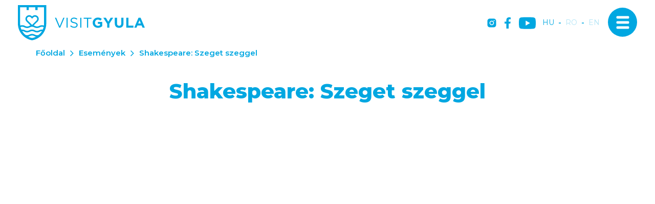

--- FILE ---
content_type: text/html; charset=UTF-8
request_url: https://www.visitgyula.com/hu/gyulai-programok/shakespeare-szeget-szeggel
body_size: 39192
content:
<!DOCTYPE html>
<html lang="hu">
<head>
    <meta property="og:image" content="https://www.visitgyula.com/media/thumbs/ht/tp/sw/httpswwwvisitgyulacomfiles541463746379shakespeare-37531951-6174999.jpg" />
<meta property="og:title" content="Gyulai Programok - Rendezvények - Gyulai Várszínház 53. évad - Előadások, bemutatók" />
<meta property="og:description" content="20:30 órától     „A világhírű rendező legújabb munkája” W. Shakespeare: Szeget…" />
<meta property="og:url" content="https://www.visitgyula.com/hu/gyulai-programok/shakespeare-szeget-szeggel" />
<meta property="og:site_name" content="Visit Gyula" />
<meta property="article:modified_time" content="2022-07-05T20:04:50+02:00" />
<meta property="article:published_time" content="2022-07-05T20:04:50+02:00" />
<meta charset="utf-8" />
<meta name="description" content="20:30 órától     „A világhírű rendező legújabb munkája” W. Shakespeare: Szeget…" />
<meta name="keywords" content="" />
<meta name="language" content="hu" />
<meta name="IE=edge" http-equiv="X-UA-Compatible" />
<meta name="viewport" content="width=device-width, initial-scale=1" />
<meta http-equiv="Content-Style-Type" content="text/css" />
<meta name="Robots" content="all" />
<meta name="apple-mobile-web-app-capable" content="yes" />
<meta name="mobile-web-app-capable" content="yes" />
<meta name="apple-mobile-web-app-status-bar-style" content="black" />
<meta name="generator" content="QARD™ System" />
<meta name="msapplication-TileColor" content="#00A7E1" />
<meta name="msapplication-TileImage" content="/msite/198/favicon/9/mstile-144x144.png" />
<meta name="msapplication-config" content="/msite/198/favicon/9/browserconfig.xml" />
<meta name="theme-color" content="#00A7E1" />
<link rel="canonical" href="https://www.visitgyula.com/hu/gyulai-programok/shakespeare-szeget-szeggel" />
<link as="style" rel="preload" href="/msite/198/css/style_9_c140d8f7f48ea69f1e1ecde8ecb5aad5.min.css" />
<link rel="stylesheet" type="text/css" href="/msite/198/css/style_9_c140d8f7f48ea69f1e1ecde8ecb5aad5.min.css" />
<link sizes="57x57" rel="apple-touch-icon" href="/msite/198/favicon/9/apple-touch-icon-57x57.png" />
<link sizes="60x60" rel="apple-touch-icon" href="/msite/198/favicon/9/apple-touch-icon-60x60.png" />
<link sizes="72x72" rel="apple-touch-icon" href="/msite/198/favicon/9/apple-touch-icon-72x72.png" />
<link sizes="76x76" rel="apple-touch-icon" href="/msite/198/favicon/9/apple-touch-icon-76x76.png" />
<link sizes="114x114" rel="apple-touch-icon" href="/msite/198/favicon/9/apple-touch-icon-114x114.png" />
<link sizes="120x120" rel="apple-touch-icon" href="/msite/198/favicon/9/apple-touch-icon-120x120.png" />
<link sizes="144x144" rel="apple-touch-icon" href="/msite/198/favicon/9/apple-touch-icon-144x144.png" />
<link sizes="152x152" rel="apple-touch-icon" href="/msite/198/favicon/9/apple-touch-icon-152x152.png" />
<link sizes="180x180" rel="apple-touch-icon" href="/msite/198/favicon/9/apple-touch-icon-180x180.png" />
<link sizes="192x192" rel="icon" type="image/png" href="/msite/198/favicon/9/android-chrome-192x192.png" />
<link rel="manifest" href="/msite/198/favicon/9/manifest.json" />
<link rel="shortcut icon" href="/msite/198/favicon/9/favicon.ico" />
<link rel="stylesheet" type="text/css" href="/theme/visitgyula/js/bootstrap-datetimepicker/css/bootstrap-datetimepicker.css" />
<link rel="stylesheet" type="text/css" href="/theme/visitgyula/js/photoswipe/photoswipe.css" />
<link rel="stylesheet" type="text/css" href="/theme/visitgyula/js/photoswipe/default-skin/default-skin.css" />
<link rel="stylesheet" type="text/css" href="/theme/visitgyula/js/select2/css/select2.min.css" />
<link rel="stylesheet" type="text/css" href="/theme/visitgyula/js/dropzone.css" />
<script type="text/javascript" src="/assets/nls/nls1c6bc076a1e767493b81f6282842afde.min.js"></script>
<title>Gyulai Programok - Rendezvények - Gyulai Várszínház 53. évad - Előadások, bemutatók</title>
	<script defer type="text/javascript" src="https://maps.googleapis.com/maps/api/js?key=AIzaSyBx50-H40HsHAVngfiEak58CgANmeahOw4&libraries=places,geocode,visualization&language=hu"></script><script defer type="text/javascript" src="/theme/visitgyula/js/gmap3.min.js"></script>    <link rel="preload" href="/fonts/weather-icons/weathericons-regular-webfont.woff2" as="font" type="font/woff2" crossorigin>
    <link rel="preconnect" href="https://fonts.googleapis.com">
    <link rel="preconnect" href="https://fonts.gstatic.com" crossorigin>
    <link defer href="https://fonts.googleapis.com/css2?family=Montserrat:wght@300;400;600;700;800&display=swap" rel="stylesheet">
    <meta content='width=device-width, initial-scale=1, maximum-scale=1, user-scalable=no' name='viewport'>
    <meta name="google-site-verification" content="0kO4dAhsgy1eeL6Z8JNJ6keQfm0pYSBGCEu2wwSbF9c" />
    <meta name="google-site-verification" content="yN9ACA6z4z8El8WoJITn3WUdQ7UO1VB-O9zRw88v3cA" />
    <meta name="google-site-verification" content="U9o3OrpHxc8nFtAIuHzOGPL863GXNQMnpiwMWLE8Ti4" />
	<!--[if lt IE 9]>
	<script defer src="https://oss.maxcdn.com/libs/html5shiv/3.7.0/html5shiv.js"></script>
	<script defer src="https://oss.maxcdn.com/libs/respond.js/1.3.0/respond.min.js"></script>
	<![endif]-->
 </head><body class="sub-page">
        <div class="main-container with-header">
    <a id="top"></a>
<div id="fb-root"></div>
<div class="header-container">
<header class="sticky">
    <div class="head">
      <a href="/hu" class="logo"><span class="first"><svg width="248" height="69" viewBox="0 0 248 69" fill="none" xmlns="http://www.w3.org/2000/svg">
<g clip-path="url(#clip0_673_278)">
<path d="M146.13 34.5541V34.5C146.119 33.1672 146.377 31.8459 146.886 30.6143C147.396 29.3826 148.148 28.2657 149.098 27.3296C150.048 26.3935 151.176 25.6572 152.415 25.1644C153.655 24.6716 154.981 24.4322 156.315 24.4605C159.812 24.4605 161.924 25.4017 163.949 27.1218L161.242 30.3674C159.742 29.1178 158.41 28.3984 156.163 28.3984C153.05 28.3984 150.581 31.1463 150.581 34.4459V34.5C150.581 38.0484 153.022 40.6557 156.466 40.6557C157.902 40.6997 159.315 40.2909 160.505 39.4873V36.7178H156.206V33.0287H164.642V41.4617C162.338 43.4548 159.39 44.548 156.342 44.5395C150.294 44.5395 146.13 40.2933 146.13 34.5541Z" fill="#00A7E1"/>
<path d="M174.394 36.5501L166.927 24.7959H171.925L176.56 32.5852L181.281 24.7959H186.155L178.682 36.469V44.2042H174.405L174.394 36.5501Z" fill="#00A7E1"/>
<path d="M189.354 35.8848V24.7959H193.627V35.7766C193.627 38.9356 195.208 40.5746 197.818 40.5746C200.427 40.5746 202.014 38.9897 202.014 35.9118V24.7959H206.297V35.7496C206.297 41.6294 202.994 44.5125 197.774 44.5125C192.555 44.5125 189.354 41.5969 189.354 35.8848Z" fill="#00A7E1"/>
<path d="M211.711 24.7959H215.984V40.3258H225.67V44.2042H211.711V24.7959Z" fill="#00A7E1"/>
<path d="M235.73 24.6553H239.672L247.989 44.2042H243.522L241.746 39.8768H233.537L231.761 44.2042H227.43L235.73 24.6553ZM240.23 36.0795L237.647 29.7832L235.064 36.0795H240.23Z" fill="#00A7E1"/>
<path d="M72.3716 24.7959H74.8136L81.7226 41.5158L88.6641 24.7959H91.0249L82.6702 44.3556H80.7263L72.3716 24.7959Z" fill="#00A7E1"/>
<path d="M94.9775 24.7959H97.1705V44.2042H94.9775V24.7959Z" fill="#00A7E1"/>
<path d="M102.168 41.3751L103.528 39.7523C105.553 41.5806 107.496 42.5002 110.187 42.5002C112.797 42.5002 114.519 41.11 114.519 39.1951V39.1411C114.519 37.3398 113.545 36.312 109.467 35.452C104.995 34.4837 102.97 33.0395 102.97 29.8534V29.7993C102.97 26.7485 105.677 24.4983 109.354 24.4983C111.846 24.428 114.276 25.2772 116.181 26.8838L114.909 28.5769C113.343 27.2276 111.34 26.4915 109.272 26.5051C106.744 26.5051 105.136 27.8953 105.136 29.6425V29.6966C105.136 31.5249 106.137 32.5526 110.409 33.483C114.682 34.4134 116.739 35.9713 116.739 38.9463V39.0004C116.739 42.3325 113.961 44.4962 110.106 44.4962C107.155 44.5243 104.309 43.4051 102.168 41.3751Z" fill="#00A7E1"/>
<path d="M121.829 24.7959H123.994V44.2042H121.829V24.7959Z" fill="#00A7E1"/>
<path d="M134.889 26.8189H128.391V24.7959H143.655V26.8189H137.157V44.2042H134.937L134.889 26.8189Z" fill="#00A7E1"/>
<path d="M1.1531e-05 0V36.1444C-0.00128811 37.699 0.107274 39.2517 0.324888 40.7909C0.475516 41.8825 0.681537 42.9657 0.942154 44.0365C1.34865 45.6971 1.88081 47.3246 2.53405 48.9048C2.95097 49.9001 3.41663 50.8845 3.91478 51.8149C6.27879 56.2405 9.61087 60.077 13.6633 63.0391C17.7158 66.0012 22.3844 68.0128 27.3221 68.9243L27.712 68.9946L28.1018 68.9243C33.2593 67.9695 38.1202 65.8184 42.2935 62.6442L42.4343 62.536C44.3918 61.0233 46.1767 59.3 47.7569 57.3972C49.1903 55.6707 50.4456 53.8041 51.5038 51.8257C52.0452 50.8575 52.4892 49.873 52.8953 48.8993C53.5452 47.319 54.0737 45.6915 54.4764 44.031C54.7363 42.9492 54.9475 41.8674 55.0991 40.7855C55.3167 39.2426 55.4253 37.6863 55.424 36.1282V0H1.1531e-05ZM4.3317 4.32738H17.0398V9.86101H21.3715V4.32738H34.0958V9.86101H38.4275V4.32738H51.1139V36.1444C51.112 37.4435 51.0234 38.741 50.8486 40.0282C49.3236 39.5021 47.7052 39.3006 46.0976 39.4366C44.49 39.5726 42.9286 40.0432 41.5138 40.818C40.4981 41.4205 39.3565 41.7797 38.1784 41.8674C37.9456 41.8674 37.6803 41.8998 37.3717 41.8998C35.9181 41.9372 34.4837 41.5621 33.2349 40.818C32.497 40.4109 31.7208 40.0775 30.9174 39.8227L38.5466 32.2173C39.2346 31.5292 39.7784 30.7111 40.1463 29.8107C40.5141 28.9103 40.6986 27.9456 40.6891 26.9731C40.6795 26.0007 40.476 25.0398 40.0905 24.1468C39.705 23.2538 39.1451 22.4465 38.4437 21.7721C37.0219 20.4507 35.14 19.7356 33.1984 19.7791C31.2569 19.8225 29.4089 20.621 28.0477 22.0047L27.712 22.3401L27.3763 22.0047C26.0134 20.6219 24.1648 19.8241 22.2228 19.7807C20.2808 19.7373 18.3982 20.4516 16.9748 21.7721C16.2738 22.4469 15.7144 23.2545 15.3293 24.1477C14.9443 25.0409 14.7413 26.0018 14.7322 26.9743C14.7231 27.9468 14.9082 28.9113 15.2765 29.8115C15.6448 30.7117 16.189 31.5296 16.8774 32.2173L24.512 39.8389C23.7094 40.0912 22.9347 40.4247 22.1999 40.8342C20.9491 41.5782 19.513 41.9533 18.0577 41.916C17.7491 41.916 17.5163 41.916 17.2455 41.8836C16.0677 41.7887 14.9288 41.4181 13.921 40.8017C12.2443 39.8338 10.3341 39.3436 8.39807 39.3845C7.10637 39.3596 5.82123 39.5742 4.60784 40.0174C4.42975 38.734 4.3375 37.4401 4.3317 36.1444V4.32738ZM48.5691 48.088C48.0659 48.0286 47.5597 47.9979 47.053 47.996C45.1184 47.9533 43.2095 48.4437 41.5355 49.4132C40.2843 50.1564 38.8485 50.5314 37.3933 50.4951C36.2049 50.5338 35.0249 50.2832 33.955 49.7648C33.706 49.6458 33.4623 49.5214 33.2186 49.397C31.548 48.4294 29.6426 47.9409 27.712 47.9852C25.7807 47.9377 23.8737 48.4225 22.1999 49.3862C21.9563 49.5106 21.718 49.635 21.4635 49.754C20.3988 50.2633 19.2267 50.5083 18.0469 50.468C16.5934 50.5051 15.159 50.13 13.9101 49.3862C12.2338 48.4175 10.3234 47.9272 8.38724 47.969C7.88235 47.971 7.37797 48.0017 6.87657 48.0609C6.75745 47.7905 6.63291 47.52 6.5192 47.2495C5.95182 45.8897 5.49021 44.4881 5.13848 43.0574C6.15915 42.6019 7.26994 42.3837 8.38724 42.4191C9.84079 42.382 11.2751 42.7571 12.524 43.5009C13.8904 44.2971 15.4194 44.7742 16.9965 44.8965C17.3105 44.8965 17.6571 44.9344 18.0469 44.9344C19.9832 44.9778 21.8941 44.4874 23.5698 43.5172C24.8192 42.7698 26.2563 42.3945 27.712 42.4353C29.1659 42.3952 30.601 42.7705 31.8488 43.5172C33.5251 44.4723 35.4317 44.9494 37.3608 44.8965C37.7561 44.8965 38.1026 44.8965 38.4058 44.8587C39.9839 44.7403 41.5147 44.2669 42.8837 43.4739C44.1326 42.73 45.5669 42.3549 47.0205 42.3921C48.1381 42.3534 49.2496 42.5718 50.2693 43.0303C49.9201 44.4623 49.4621 45.8655 48.8994 47.2279C48.7965 47.5254 48.6719 47.7959 48.5474 48.0663L48.5691 48.088ZM19.0107 30.0969C18.6057 29.6904 18.2855 29.2076 18.069 28.6764C17.8524 28.1452 17.7437 27.5763 17.7491 27.0028C17.7507 26.429 17.8686 25.8614 18.0957 25.3343C18.3228 24.8072 18.6543 24.3315 19.0703 23.9358C19.8594 23.1808 20.9124 22.7635 22.005 22.7728C23.2251 22.7778 24.3935 23.2661 25.2538 24.1305L27.7174 26.5863L30.1811 24.1305C30.9832 23.2997 32.0783 22.8144 33.2332 22.778C34.3881 22.7417 35.5116 23.1571 36.3645 23.9358C36.7769 24.3344 37.1059 24.8109 37.3324 25.3376C37.5589 25.8643 37.6784 26.4307 37.6839 27.0039C37.6895 27.5771 37.5809 28.1457 37.3647 28.6767C37.1484 29.2077 36.8287 29.6904 36.4241 30.0969L27.7174 38.7895L19.0107 30.0969ZM27.712 64.6185C25.0118 64.0899 22.4009 63.1792 19.9583 61.9139C21.2282 61.7052 22.451 61.273 23.5698 60.6373C24.8175 59.8907 26.2527 59.5154 27.7066 59.5555C29.1623 59.5147 30.5993 59.89 31.8488 60.6373C32.968 61.2761 34.1932 61.7085 35.4657 61.9139C33.023 63.1792 30.4122 64.0899 27.712 64.6185ZM44.4377 54.6331C43.3456 55.9522 42.1389 57.1723 40.8316 58.2789C39.7528 58.8064 38.5613 59.0626 37.3608 59.0254C35.9051 59.0662 34.4681 58.6909 33.2186 57.9436C31.5412 56.978 29.6312 56.4898 27.6957 56.5318C25.7694 56.4942 23.8692 56.9823 22.1999 57.9436C20.9505 58.6909 19.5134 59.0662 18.0577 59.0254C16.869 59.0609 15.6893 58.8085 14.6195 58.2897C12.1481 56.218 10.0431 53.7458 8.39266 50.9765C9.84455 50.9389 11.2773 51.3141 12.524 52.0583C14.2003 53.027 16.1108 53.5173 18.0469 53.4755C19.6695 53.5172 21.2787 53.1724 22.7414 52.4694C23.0229 52.3342 23.2828 52.1936 23.5698 52.0529C24.8187 51.3091 26.253 50.934 27.7066 50.9711C29.1584 50.9344 30.5908 51.3095 31.8379 52.0529C32.1087 52.1936 32.3794 52.3342 32.6664 52.4694C34.129 53.1724 35.7382 53.5172 37.3608 53.4755C39.2971 53.5181 41.2077 53.0278 42.8837 52.0583C44.1325 51.3142 45.5669 50.9391 47.0205 50.9765C46.2567 52.261 45.3931 53.4836 44.4377 54.6331Z" fill="#00A7E1"/>
</g>
<defs>
<clipPath id="clip0_673_278">
<rect width="248" height="69" fill="white"/>
</clipPath>
</defs>
</svg></span></a>
      <div class="mobile-header hidden">
        <div class="mobilemenu"><svg width="24" height="22" viewBox="0 0 24 22" fill="none" xmlns="http://www.w3.org/2000/svg">
<path d="M2 20H22M2 11H22M2 2H22" stroke="#010104" stroke-width="4" stroke-linecap="round" stroke-linejoin="round"/>
</svg>
</div>
      </div>
      <div class="mobile-header navbar-toggle navbar-open-button"><span class="icon-txt hidden"><span class="one">Menü</span><span class="two">Bezár</span></span><span class="icon-bar first"></span><span class="icon-bar center"></span><span class="icon-bar last"></span></div>
      <div class="social">
          <a href="https://www.instagram.com/visitgyula/" target="_blank" title="instagram"><svg width="18" height="18" viewBox="0 0 18 18" fill="none" xmlns="http://www.w3.org/2000/svg">
<path d="M8.99999 6.13606C7.42303 6.13606 6.13612 7.42298 6.13612 8.99993C6.13612 10.5769 7.42303 11.8638 8.99999 11.8638C10.5769 11.8638 11.8639 10.5769 11.8639 8.99993C11.8639 7.42298 10.5769 6.13606 8.99999 6.13606ZM17.5894 8.99993C17.5894 7.81399 17.6002 6.6388 17.5336 5.45501C17.467 4.08001 17.1533 2.8597 16.1478 1.85423C15.1402 0.84661 13.9221 0.535087 12.5471 0.468486C11.3611 0.401884 10.1859 0.412626 9.00213 0.412626C7.8162 0.412626 6.641 0.401884 5.45721 0.468486C4.08221 0.535087 2.8619 0.848759 1.85643 1.85423C0.848808 2.86184 0.537285 4.08001 0.470683 5.45501C0.404081 6.64094 0.414824 7.81614 0.414824 8.99993C0.414824 10.1837 0.404081 11.3611 0.470683 12.5448C0.537285 13.9198 0.850957 15.1402 1.85643 16.1456C2.86404 17.1532 4.08221 17.4648 5.45721 17.5314C6.64315 17.598 7.81834 17.5872 9.00213 17.5872C10.1881 17.5872 11.3633 17.598 12.5471 17.5314C13.9221 17.4648 15.1424 17.1511 16.1478 16.1456C17.1555 15.138 17.467 13.9198 17.5336 12.5448C17.6023 11.3611 17.5894 10.1859 17.5894 8.99993ZM8.99999 13.4064C6.56151 13.4064 4.59354 11.4384 4.59354 8.99993C4.59354 6.56145 6.56151 4.59348 8.99999 4.59348C11.4385 4.59348 13.4064 6.56145 13.4064 8.99993C13.4064 11.4384 11.4385 13.4064 8.99999 13.4064ZM13.5869 5.44212C13.0176 5.44212 12.5578 4.98235 12.5578 4.41302C12.5578 3.84368 13.0176 3.38391 13.5869 3.38391C14.1562 3.38391 14.616 3.84368 14.616 4.41302C14.6162 4.54821 14.5897 4.6821 14.538 4.80704C14.4864 4.93197 14.4106 5.04548 14.315 5.14108C14.2194 5.23667 14.1059 5.31247 13.9809 5.36413C13.856 5.41578 13.7221 5.44229 13.5869 5.44212Z" fill="white"/>
</svg>
</a><a href="https://www.facebook.com/Gyula.varos" target="_blank" title="facebook"><svg width="12" height="22" viewBox="0 0 12 22" fill="none" xmlns="http://www.w3.org/2000/svg">
<path d="M11.2137 12.3747L11.8356 8.39325H7.94521V5.81071C7.94521 4.7212 8.48767 3.6586 10.2301 3.6586H12V0.269014C12 0.269014 10.3945 0 8.86028 0C5.6548 0 3.56164 1.90731 3.56164 5.35877V8.39325H0V12.3747H3.56164V22C4.33759 22 5.00822 22 5.75343 22C6.49863 22 7.2 22 7.94521 22V12.3747H11.2137Z" fill="white"/>
</svg>
</a><a href="https://www.youtube.com/c/visitgyulahungary" target="_blank" title="YouTube" class="youtube"><svg width="33" height="24" viewBox="0 0 33 24" fill="none" xmlns="http://www.w3.org/2000/svg">
<path class="path1" d="M32.3203 4.31526C31.9397 2.90175 30.8252 1.78726 29.4117 1.4067C26.8294 0.699951 16.4999 0.699951 16.4999 0.699951C16.4999 0.699951 6.17048 0.699951 3.58812 1.37952C2.2018 1.76008 1.06013 2.90175 0.679569 4.31526C0 6.89762 0 12.2526 0 12.2526C0 12.2526 0 17.6348 0.679569 20.19C1.06013 21.6035 2.17462 22.718 3.58812 23.0985C6.19767 23.8053 16.4999 23.8053 16.4999 23.8053C16.4999 23.8053 26.8294 23.8053 29.4117 23.1257C30.8252 22.7452 31.9397 21.6307 32.3203 20.2172C32.9999 17.6348 32.9999 12.2798 32.9999 12.2798C32.9999 12.2798 33.027 6.89762 32.3203 4.31526Z" fill="#ffffff"/>
<path class="path2" d="M13.2109 17.1999L21.8007 12.2527L13.2109 7.30542V17.1999Z" fill="#00A7E1"/>
</svg></a>
      </div>
      <div class="language-switch">
          <a href="javascript:void()" class="active">hu</a>-<a href="https://www.visitgyula.com/ro/gyulai-programok">ro</a>-<a href="https://www.visitgyula.com/en/gyulai-programok">en</a>      </div>
      
</div>
<div class="navbar-panel v-slide">
        <div class="left" style="background-image:url(https://gyula.qard.hu/msite/198/og_image_528.jpg);"></div>
    <div class="right">
        <div class="social">
          <a href="https://www.instagram.com/visitgyula/" target="_blank" title="instagram"><svg width="18" height="18" viewBox="0 0 18 18" fill="none" xmlns="http://www.w3.org/2000/svg">
<path d="M8.99999 6.13606C7.42303 6.13606 6.13612 7.42298 6.13612 8.99993C6.13612 10.5769 7.42303 11.8638 8.99999 11.8638C10.5769 11.8638 11.8639 10.5769 11.8639 8.99993C11.8639 7.42298 10.5769 6.13606 8.99999 6.13606ZM17.5894 8.99993C17.5894 7.81399 17.6002 6.6388 17.5336 5.45501C17.467 4.08001 17.1533 2.8597 16.1478 1.85423C15.1402 0.84661 13.9221 0.535087 12.5471 0.468486C11.3611 0.401884 10.1859 0.412626 9.00213 0.412626C7.8162 0.412626 6.641 0.401884 5.45721 0.468486C4.08221 0.535087 2.8619 0.848759 1.85643 1.85423C0.848808 2.86184 0.537285 4.08001 0.470683 5.45501C0.404081 6.64094 0.414824 7.81614 0.414824 8.99993C0.414824 10.1837 0.404081 11.3611 0.470683 12.5448C0.537285 13.9198 0.850957 15.1402 1.85643 16.1456C2.86404 17.1532 4.08221 17.4648 5.45721 17.5314C6.64315 17.598 7.81834 17.5872 9.00213 17.5872C10.1881 17.5872 11.3633 17.598 12.5471 17.5314C13.9221 17.4648 15.1424 17.1511 16.1478 16.1456C17.1555 15.138 17.467 13.9198 17.5336 12.5448C17.6023 11.3611 17.5894 10.1859 17.5894 8.99993ZM8.99999 13.4064C6.56151 13.4064 4.59354 11.4384 4.59354 8.99993C4.59354 6.56145 6.56151 4.59348 8.99999 4.59348C11.4385 4.59348 13.4064 6.56145 13.4064 8.99993C13.4064 11.4384 11.4385 13.4064 8.99999 13.4064ZM13.5869 5.44212C13.0176 5.44212 12.5578 4.98235 12.5578 4.41302C12.5578 3.84368 13.0176 3.38391 13.5869 3.38391C14.1562 3.38391 14.616 3.84368 14.616 4.41302C14.6162 4.54821 14.5897 4.6821 14.538 4.80704C14.4864 4.93197 14.4106 5.04548 14.315 5.14108C14.2194 5.23667 14.1059 5.31247 13.9809 5.36413C13.856 5.41578 13.7221 5.44229 13.5869 5.44212Z" fill="white"/>
</svg>
</a><a href="https://www.facebook.com/Gyula.varos" target="_blank" title="facebook"><svg width="12" height="22" viewBox="0 0 12 22" fill="none" xmlns="http://www.w3.org/2000/svg">
<path d="M11.2137 12.3747L11.8356 8.39325H7.94521V5.81071C7.94521 4.7212 8.48767 3.6586 10.2301 3.6586H12V0.269014C12 0.269014 10.3945 0 8.86028 0C5.6548 0 3.56164 1.90731 3.56164 5.35877V8.39325H0V12.3747H3.56164V22C4.33759 22 5.00822 22 5.75343 22C6.49863 22 7.2 22 7.94521 22V12.3747H11.2137Z" fill="white"/>
</svg>
</a><a href="https://www.youtube.com/c/visitgyulahungary" target="_blank" title="YouTube"  class="youtube"><svg width="33" height="24" viewBox="0 0 33 24" fill="none" xmlns="http://www.w3.org/2000/svg">
<path class="path1" d="M32.3203 4.31526C31.9397 2.90175 30.8252 1.78726 29.4117 1.4067C26.8294 0.699951 16.4999 0.699951 16.4999 0.699951C16.4999 0.699951 6.17048 0.699951 3.58812 1.37952C2.2018 1.76008 1.06013 2.90175 0.679569 4.31526C0 6.89762 0 12.2526 0 12.2526C0 12.2526 0 17.6348 0.679569 20.19C1.06013 21.6035 2.17462 22.718 3.58812 23.0985C6.19767 23.8053 16.4999 23.8053 16.4999 23.8053C16.4999 23.8053 26.8294 23.8053 29.4117 23.1257C30.8252 22.7452 31.9397 21.6307 32.3203 20.2172C32.9999 17.6348 32.9999 12.2798 32.9999 12.2798C32.9999 12.2798 33.027 6.89762 32.3203 4.31526Z" fill="#00A7E1"/>
<path class="path2" d="M13.2109 17.1999L21.8007 12.2527L13.2109 7.30542V17.1999Z" fill="#fff"/>
</svg></a>
      </div>
      <div class="language-switch">
          <a href="javascript:void()" class="active">hu</a>-<a href="https://www.visitgyula.com/ro/gyulai-programok">ro</a>-<a href="https://www.visitgyula.com/en/gyulai-programok">en</a>      </div>
        <div class="menu-container">
            <div class="menu-title">Menü</div>
            <ul class="nav navbar-nav">
<li class="">
<a data-id="53" href="https://www.visitgyula.com/hu/esemenyek">Események</a></li><li class="">
<a data-id="130" href="https://www.visitgyula.com/hu/turautvonalak">Túraútvonalak</a></li><li class="">
<a data-id="64" href="https://www.visitgyula.com/hu/latnivalok">Látnivalók</a></li><li class="">
<a data-id="127" href="https://www.visitgyula.com/hu/visit-gyula-card">Visit Gyula Card</a></li><li class="">
<a data-id="67" href="https://www.visitgyula.com/hu/szallasok">Szállásfoglalás</a></li><li class="">
<a data-id="95" href="https://www.visitgyula.com/hu/gyulai-tourinform-iroda">Tourinform iroda</a></li><li class="">
<a data-id="62" href="https://www.visitgyula.com/hu/etel-es-ital">Étel és ital</a></li><li class="">
<a data-id="66" href="https://www.visitgyula.com/hu/hasznos-informaciok">Hasznos információk</a></li><li class="">
<a data-id="65" href="https://www.visitgyula.com/hu/aktiv-pihenes">Aktív pihenés</a></li><li class="">
<a data-id="124" href="https://www.visitgyula.com/hu/gyogyhely-vedjegy">Gyula gyógyhely</a></li>    
</ul>            </div>
    </div>
    <a href="/hu" class="logo"><span class="first"><img src="/theme/visitgyula/pics/logo-white.png"></span></a>
      
</div></header>
</div>
    


<div id="block_586" class="page-block"
                 data-friendly-id="reszletek-1"
                 data-id="586"
                 data-title="Részletek"
                 data-datasource-id="466"
                 data-type="dynamicfeed"
                 data-sync="true"
                 data-dynamic-type="text"><div class="content-col">
<div class="dynamic-content">    <!-- =========== MAIN ========== -->
            <main class="room_page event">
                <div class="container">
                    <div class="row">
                        <div class="col-md-12">
                            <div class="breadcrumb-content">
                                <a href="/hu">Főoldal</a><a href="https://www.visitgyula.com/hu/esemenyek">Események</a><span>Shakespeare: Szeget szeggel</span>
                            </div> 
                            <h1 class="text-center">Shakespeare: Szeget szeggel</h1>
                        </div>
                    </div>
                </div>
            </main>
            <main class="room_page event">
            <div class="container">
                    <div class="row">
                    <div class="slider single">
                    <div id="slider-larg" class="image-gallery">
                    <picture><!--[if IE 9]><video style="display: none"><![endif]--><source sizes="1139w" type="image/webp" data-srcset="/media/thumbs/ht/tp/sw/httpswwwvisitgyulacomfiles541463746379shakespeare-37531951-5067852.webp 1x" /><source sizes="1139w" type="image/jpeg" data-srcset="/media/thumbs/ht/tp/sw/httpswwwvisitgyulacomfiles541463746379shakespeare-37531951-6175000.jpg 1x,/media/thumbs/ht/tp/sw/httpswwwvisitgyulacomfiles541463746379shakespeare-37531951-6175000.jpg 1139w" /><!--[if IE 9]></video><![endif]--><img class="img-responsive position-relative lazyload lazyload" width="1139" height="515" data-sizes="auto" data-src="/media/thumbs/ht/tp/sw/httpswwwvisitgyulacomfiles541463746379shakespeare-37531951-6175000.jpg" src="[data-uri]" alt="Shakespeare: Szeget szeggel" /></picture>
                    </div>
                    
                   </div></div></div>            </main>
            <main class="room_page event">
                <div class="container">
                    <div class="row">
                        <div class="col-md-12">
                            <div class="article-content">
                            <div class="date"><span class="icon"><svg width="16" height="16" viewBox="0 0 16 16" fill="none" xmlns="http://www.w3.org/2000/svg">
    <path fill-rule="evenodd" clip-rule="evenodd" d="M2.77431 1.33333H13.2257C13.5771 1.33332 13.8803 1.33331 14.13 1.35371C14.3936 1.37525 14.6557 1.42279 14.908 1.55132C15.2843 1.74307 15.5903 2.04903 15.782 2.42535C15.9105 2.67761 15.9581 2.93975 15.9796 3.20331C16 3.45303 16 3.7562 16 4.10762V13.2257C16 13.5771 16 13.8803 15.9796 14.13C15.9581 14.3936 15.9105 14.6557 15.782 14.908C15.5903 15.2843 15.2843 15.5903 14.908 15.782C14.6557 15.9105 14.3936 15.9581 14.13 15.9796C13.8803 16 13.5771 16 13.2257 16H2.77429C2.42286 16 2.11969 16 1.86998 15.9796C1.60642 15.9581 1.34427 15.9105 1.09202 15.782C0.715696 15.5903 0.409735 15.2843 0.217988 14.908C0.0894588 14.6557 0.0419148 14.3936 0.0203808 14.13C-2.16787e-05 13.8803 -1.13475e-05 13.5771 5.73406e-07 13.2257V4.10764C-1.13475e-05 3.7562 -2.16787e-05 3.45303 0.0203808 3.20331C0.0419148 2.93975 0.0894588 2.67761 0.217988 2.42535C0.409735 2.04903 0.715696 1.74307 1.09202 1.55132C1.34427 1.42279 1.60642 1.37525 1.86998 1.35371C2.1197 1.33331 2.42287 1.33332 2.77431 1.33333ZM1.97856 2.68262C1.79745 2.69742 1.7303 2.72253 1.69734 2.73933C1.5719 2.80324 1.46991 2.90523 1.406 3.03067C1.3892 3.06364 1.36408 3.13078 1.34929 3.31189C1.33385 3.50078 1.33333 3.74896 1.33333 4.13333V13.2C1.33333 13.5844 1.33385 13.8326 1.34929 14.0214C1.36408 14.2026 1.3892 14.2697 1.406 14.3027C1.46991 14.4281 1.5719 14.5301 1.69734 14.594C1.7303 14.6108 1.79745 14.6359 1.97856 14.6507C2.16745 14.6661 2.41563 14.6667 2.8 14.6667H13.2C13.5844 14.6667 13.8326 14.6661 14.0214 14.6507C14.2026 14.6359 14.2697 14.6108 14.3027 14.594C14.4281 14.5301 14.5301 14.4281 14.594 14.3027C14.6108 14.2697 14.6359 14.2026 14.6507 14.0214C14.6661 13.8326 14.6667 13.5844 14.6667 13.2V4.13333C14.6667 3.74896 14.6661 3.50078 14.6507 3.31189C14.6359 3.13078 14.6108 3.06364 14.594 3.03067C14.5301 2.90523 14.4281 2.80324 14.3027 2.73933C14.2697 2.72253 14.2026 2.69742 14.0214 2.68262C13.8326 2.66719 13.5844 2.66667 13.2 2.66667H2.8C2.41563 2.66667 2.16745 2.66719 1.97856 2.68262Z" fill="#00A7E1"/>
    <path d="M2.66667 0.666667C2.66667 0.298477 2.96514 0 3.33333 0C3.70152 0 4 0.298477 4 0.666667V3.33333C4 3.70152 3.70152 4 3.33333 4C2.96514 4 2.66667 3.70152 2.66667 3.33333V0.666667Z" fill="#00A7E1"/>
    <path d="M12 0.666667C12 0.298477 12.2985 0 12.6667 0C13.0349 0 13.3333 0.298477 13.3333 0.666667V3.33333C13.3333 3.70152 13.0349 4 12.6667 4C12.2985 4 12 3.70152 12 3.33333V0.666667Z" fill="#00A7E1"/>
    <path d="M9.33333 8C9.33333 8.73638 8.73638 9.33333 8 9.33333C7.26362 9.33333 6.66667 8.73638 6.66667 8C6.66667 7.26362 7.26362 6.66667 8 6.66667C8.73638 6.66667 9.33333 7.26362 9.33333 8Z" fill="#00A7E1"/>
    <path d="M13.3333 8C13.3333 8.73638 12.7364 9.33333 12 9.33333C11.2636 9.33333 10.6667 8.73638 10.6667 8C10.6667 7.26362 11.2636 6.66667 12 6.66667C12.7364 6.66667 13.3333 7.26362 13.3333 8Z" fill="#00A7E1"/>
    <path d="M5.33333 12C5.33333 12.7364 4.73638 13.3333 4 13.3333C3.26362 13.3333 2.66667 12.7364 2.66667 12C2.66667 11.2636 3.26362 10.6667 4 10.6667C4.73638 10.6667 5.33333 11.2636 5.33333 12Z" fill="#00A7E1"/>
    <path d="M9.33333 12C9.33333 12.7364 8.73638 13.3333 8 13.3333C7.26362 13.3333 6.66667 12.7364 6.66667 12C6.66667 11.2636 7.26362 10.6667 8 10.6667C8.73638 10.6667 9.33333 11.2636 9.33333 12Z" fill="#00A7E1"/>
    </svg></span><span class="text">2016. <span class="month">július</span> 12.</span>
                </div> 
                                
                            <div class="excerpt"></div>
                           
                            <p><span class="cat-links"> </span><span class="cat-links"><strong>20:30 &oacute;r&aacute;t&oacute;l</strong> </span><span class="cat-links"> </span><span class="cat-links"><strong> </strong> </span></p>  <p>&nbsp;</p>  <p>&nbsp;</p>  <p style="text-align: left;"><span style="font-size: medium;">&bdquo;A vil&aacute;gh&iacute;r&#369; rendez&#337; leg&uacute;jabb munk&aacute;ja&rdquo;</span></p>  <p style="text-align: left;"><span style="font-size: x-large;"><strong style="line-height: 1.5;">W. Shakespeare: Szeget szeggel</strong></span></p>  <p style="text-align: left;"><span style="font-size: medium; color: #25aae1;"><strong style="line-height: 1.5;"><span class="cat-links">| </span><span class="cat-links"><strong><span class="cat-links"> </span> <span class="cat-links"> <strong>Sz&iacute;nm&#369;</strong></span></strong> |</span></strong></span></p>  <p style="text-align: left;">&nbsp;</p>  <p style="text-align: left;"><span style="font-size: medium;"><strong style="line-height: 1.5;"><span class="cat-links"><br></span></strong></span></p>  <p style="text-align: left;"><span style="font-size: medium;"><em>Rendez&#337;:</em> <strong>Oskaras Kor&scaron;unovas</strong></span></p>  <p style="text-align: left;"><span style="font-size: medium;"><strong>A Dr&aacute;mai Sz&iacute;nh&aacute;z, Vars&oacute; (PL) el&#337;ad&aacute;sa</strong></span></p>  <p style="text-align: left;"><span style="font-size: medium;"><strong><br></strong></span></p>  <p style="text-align: justify;"><span style="font-size: medium;">William Shakespeare hal&aacute;l&aacute;nak  &eacute;vfordul&oacute;j&aacute;n sok programmal v&aacute;rjuk a n&eacute;z&#337;ket a XII. Shakespeare  Fesztiv&aacute;lon. Az &uacute;j bemutat&oacute; &eacute;s a legjobb magyar Shakespeare el&#337;ad&aacute;sok  mellett k&uuml;lf&ouml;ldr&#337;l is h&iacute;vtunk produkci&oacute;kat, &iacute;gy l&aacute;that&oacute; lesz t&ouml;bbek  k&ouml;z&ouml;tt angol, ausztr&aacute;l, jap&aacute;n, olasz produkci&oacute; is. A fesztiv&aacute;l kiemelt  k&uuml;lf&ouml;ldi produkci&oacute;ja Shakespeare : Szeget szeggel c&iacute;m&#369; darabja lesz,  amely a vil&aacute;gh&iacute;r&#369; litv&aacute;n rendez&#337; Oskaras Kor&scaron;unovas leg&uacute;jabb munk&aacute;ja. Az  el&#337;ad&aacute;st a Vars&oacute;i Dr&aacute;mai Sz&iacute;nh&aacute;z vend&eacute;gj&aacute;t&eacute;kak&eacute;nt l&aacute;thatj&aacute;k Gyul&aacute;n.</span></p>  <p style="text-align: left;">&nbsp;</p>  <p style="text-align: left;"><span style="font-size: medium;"><strong>Jegy&aacute;rak: 2.000 Ft</strong></span></p>  <p style="text-align: left;">&nbsp;</p>  <p style="text-align: left;"><span style="font-size: medium;"><strong><br></strong></span></p>                            
                                                        
                             <div class="share-content"><span class="icon"><svg width="21" height="21" viewBox="0 0 21 21" fill="none" xmlns="http://www.w3.org/2000/svg">
    <path d="M16.9997 13.0001C16.4088 13.004 15.8262 13.1388 15.2937 13.3947C14.7611 13.6506 14.2919 14.0213 13.9197 14.4801L8.81966 12.1301C9.05945 11.3959 9.05945 10.6044 8.81966 9.87011L13.9197 7.52011C14.5213 8.24608 15.36 8.73619 16.2878 8.90395C17.2156 9.07171 18.1729 8.90634 18.9906 8.43702C19.8084 7.96769 20.434 7.22459 20.7572 6.33886C21.0804 5.45312 21.0803 4.4817 20.757 3.59602C20.4336 2.71035 19.8078 1.96736 18.99 1.49818C18.1722 1.02901 17.2149 0.863808 16.2871 1.03174C15.3593 1.19967 14.5207 1.68993 13.9192 2.41601C13.3177 3.14208 12.992 4.05729 12.9997 5.00011C13.0027 5.23835 13.0261 5.47588 13.0697 5.71011L7.78966 8.14011C7.22674 7.58969 6.51391 7.21763 5.74047 7.07054C4.96703 6.92345 4.16738 7.00788 3.44171 7.31325C2.71604 7.61861 2.09662 8.13133 1.66106 8.78718C1.2255 9.44302 0.993164 10.2128 0.993164 11.0001C0.993164 11.7874 1.2255 12.5572 1.66106 13.2131C2.09662 13.8689 2.71604 14.3816 3.44171 14.687C4.16738 14.9923 4.96703 15.0768 5.74047 14.9297C6.51391 14.7826 7.22674 14.4105 7.78966 13.8601L13.0697 16.2901C13.0261 16.5243 13.0027 16.7619 12.9997 17.0001C12.9997 17.7912 13.2343 18.5646 13.6738 19.2224C14.1133 19.8802 14.738 20.3929 15.4689 20.6956C16.1998 20.9984 17.0041 21.0776 17.78 20.9233C18.5559 20.7689 19.2687 20.388 19.8281 19.8285C20.3875 19.2691 20.7685 18.5564 20.9228 17.7805C21.0771 17.0046 20.9979 16.2003 20.6952 15.4694C20.3924 14.7385 19.8797 14.1138 19.2219 13.6742C18.5641 13.2347 17.7908 13.0001 16.9997 13.0001ZM16.9997 3.00011C17.3952 3.00011 17.7819 3.11741 18.1108 3.33718C18.4397 3.55694 18.696 3.8693 18.8474 4.23475C18.9988 4.6002 19.0384 5.00233 18.9612 5.3903C18.8841 5.77826 18.6936 6.13462 18.4139 6.41433C18.1342 6.69403 17.7778 6.88451 17.3898 6.96169C17.0019 7.03886 16.5997 6.99925 16.2343 6.84787C15.8688 6.6965 15.5565 6.44015 15.3367 6.11125C15.117 5.78236 14.9997 5.39568 14.9997 5.00011C14.9997 4.46968 15.2104 3.96097 15.5854 3.5859C15.9605 3.21083 16.4692 3.00011 16.9997 3.00011V3.00011ZM4.99966 13.0001C4.6041 13.0001 4.21742 12.8828 3.88852 12.6631C3.55962 12.4433 3.30328 12.1309 3.1519 11.7655C3.00053 11.4 2.96092 10.9979 3.03809 10.6099C3.11526 10.222 3.30574 9.86561 3.58545 9.5859C3.86515 9.3062 4.22152 9.11571 4.60948 9.03854C4.99744 8.96137 5.39958 9.00098 5.76503 9.15236C6.13048 9.30373 6.44284 9.56008 6.6626 9.88897C6.88236 10.2179 6.99966 10.6046 6.99966 11.0001C6.99966 11.5305 6.78895 12.0393 6.41388 12.4143C6.0388 12.7894 5.53009 13.0001 4.99966 13.0001ZM16.9997 19.0001C16.6041 19.0001 16.2174 18.8828 15.8885 18.6631C15.5596 18.4433 15.3033 18.1309 15.1519 17.7655C15.0005 17.4 14.9609 16.9979 15.0381 16.6099C15.1153 16.222 15.3057 15.8656 15.5854 15.5859C15.8652 15.3062 16.2215 15.1157 16.6095 15.0385C16.9974 14.9614 17.3996 15.001 17.765 15.1524C18.1305 15.3037 18.4428 15.5601 18.6626 15.889C18.8824 16.2179 18.9997 16.6046 18.9997 17.0001C18.9997 17.5305 18.7889 18.0393 18.4139 18.4143C18.0388 18.7894 17.5301 19.0001 16.9997 19.0001Z" fill="#00A7E1"/>
    </svg></span><span class="text">Megosztás</span>
    <div class="social-media">
                      <a title="Megosztás facebookon" class="facebook" data-link="https://www.visitgyula.com/hu/gyulai-programok/shakespeare-szeget-szeggel" target="_blank"><i class="fa fa-facebook"></i></a>
                      <a title="Megosztás twitteren" class="twitter" data-link="https://www.visitgyula.com/hu/gyulai-programok/shakespeare-szeget-szeggel" target="_blank"><i class="fa fa-instagram"></i></a>
                      <a title="Megosztás pinteresten" class="pinterest" data-link="https://www.visitgyula.com/hu/gyulai-programok/shakespeare-szeget-szeggel" target="_blank"><i class="fa fa-pinterest"></i></a>
                      <a title="Küldés emailben" class="mail" data-link="https://www.visitgyula.com/hu/gyulai-programok/shakespeare-szeget-szeggel"><i class="fa fa-envelope-o"></i></a>
                      <a title="Nyomtatás" class="print" data-link="https://www.visitgyula.com/hu/gyulai-programok/shakespeare-szeget-szeggel"><i class="fa fa-print"></i></a>
    </div>
    </div>
                            
                            
    
                                                        <div class="row">
                                                                
                                <div class="col-sm-6">
                                    <div class="services-content">
                                        <div class="services-inner">
                                            <h2 class="c_title">Kontakt</h2>
                                            <ul class="list-unstyled">
                                              <li><div class="website"><a href="http://www.gyulaivarszinhaz.hu" target="_blank">http://www.gyulaivarszinhaz.hu</a></div></li><li><div class="website"><a href="tel:+36-66-463-148, +36-30-639-9062" target="_blank">+36-66-463-148, +36-30-639-9062</a></div></li><li><div class="website"><a href="mailto:gyulaivarszinhaz@t-online.hu" target="_blank">gyulaivarszinhaz@t-online.hu</a></div></li>  
                                            </ul>    
                                        </div>
                                    </div>
                                </div>                            </div>
                            <div class="szallas-banner">
                            <a href="https://www.visitgyula.com/hu/szallasok" title="Tetszett a program? Foglalj szállást!">
                             <span class="icon"><img src="/theme/visitgyula/pics/Foglalas_icon_exp.svg"></span>
                             <span class="text">Tetszett a program? Foglalj szállást!</span>
                             </a>
                            </div><section class="szallasajanlatok szallaspage sssa">
        <div class="h1 text-center">A visitgyula ajánlatai</div>
        <div class="row">
         <div class="col-md-12">
          <div class="carousel-container">
           <div class="owl-carousel szallaspage"><div class="item">
                		<div class="img" style="background-position:59% 39%">
                			<a href="https://www.visitgyula.com/hu/gyulai-programok/gyulai-var-evszazadok-ostromai"><picture><!--[if IE 9]><video style="display: none"><![endif]--><source sizes="(max-width: 384px) 125px, (max-width: 512px) 167px, (max-width: 768px) 250px, (max-width: 1024px) 333px, 500w" type="image/webp" data-srcset="/media/thumbs/gy/ul/ai/gyulai-var-evszazadok-ostromai-b13834ec-6157378.webp 1x,/media/thumbs/gy/ul/ai/gyulai-var-evszazadok-ostromai-b13834ec-6157380.webp 333w,/media/thumbs/gy/ul/ai/gyulai-var-evszazadok-ostromai-b13834ec-6157382.webp 666w,/media/thumbs/gy/ul/ai/gyulai-var-evszazadok-ostromai-b13834ec-6157384.webp 999w,/media/thumbs/gy/ul/ai/gyulai-var-evszazadok-ostromai-b13834ec-6157386.webp 250w,/media/thumbs/gy/ul/ai/gyulai-var-evszazadok-ostromai-b13834ec-6157388.webp 750w,/media/thumbs/gy/ul/ai/gyulai-var-evszazadok-ostromai-b13834ec-6157390.webp 167w,/media/thumbs/gy/ul/ai/gyulai-var-evszazadok-ostromai-b13834ec-6157392.webp 125w,/media/thumbs/gy/ul/ai/gyulai-var-evszazadok-ostromai-b13834ec-6157394.webp 375w" /><source sizes="(max-width: 384px) 125px, (max-width: 512px) 167px, (max-width: 768px) 250px, (max-width: 1024px) 333px, 500w" type="image/jpeg" data-srcset="/media/thumbs/gy/ul/ai/gyulai-var-evszazadok-ostromai-b13834ec-6157377.jpg 1x,/media/thumbs/gy/ul/ai/gyulai-var-evszazadok-ostromai-b13834ec-6157377.jpg 500w,/media/thumbs/gy/ul/ai/gyulai-var-evszazadok-ostromai-b13834ec-6157379.jpg 333w,/media/thumbs/gy/ul/ai/gyulai-var-evszazadok-ostromai-b13834ec-6157381.jpg 666w,/media/thumbs/gy/ul/ai/gyulai-var-evszazadok-ostromai-b13834ec-6157383.jpg 999w,/media/thumbs/gy/ul/ai/gyulai-var-evszazadok-ostromai-b13834ec-6157385.jpg 250w,/media/thumbs/gy/ul/ai/gyulai-var-evszazadok-ostromai-b13834ec-6157387.jpg 750w,/media/thumbs/gy/ul/ai/gyulai-var-evszazadok-ostromai-b13834ec-6157389.jpg 167w,/media/thumbs/gy/ul/ai/gyulai-var-evszazadok-ostromai-b13834ec-6157391.jpg 125w,/media/thumbs/gy/ul/ai/gyulai-var-evszazadok-ostromai-b13834ec-6157393.jpg 375w" /><!--[if IE 9]></video><![endif]--><img class="img-responsive lazyload lazyload" width="500" height="480" data-sizes="auto" data-src="/media/thumbs/gy/ul/ai/gyulai-var-evszazadok-ostromai-b13834ec-6157377.jpg" src="[data-uri]" alt="Gyulai Vár: Évszázadok ostromai" /></picture></a>
                		</div>	
                		<div class="content">
                		 <div class="content-inner">
                			<div class="title">
                				<a href="https://www.visitgyula.com/hu/gyulai-programok/gyulai-var-evszazadok-ostromai">Gyulai Vár: Évszázadok ostromai</a>
                			</div>
                			
    		<div class="date"><span class="icon"><svg width="16" height="16" viewBox="0 0 16 16" fill="none" xmlns="http://www.w3.org/2000/svg">
                <path fill-rule="evenodd" clip-rule="evenodd" d="M2.77431 1.33333H13.2257C13.5771 1.33332 13.8803 1.33331 14.13 1.35371C14.3936 1.37525 14.6557 1.42279 14.908 1.55132C15.2843 1.74307 15.5903 2.04903 15.782 2.42535C15.9105 2.67761 15.9581 2.93975 15.9796 3.20331C16 3.45303 16 3.7562 16 4.10762V13.2257C16 13.5771 16 13.8803 15.9796 14.13C15.9581 14.3936 15.9105 14.6557 15.782 14.908C15.5903 15.2843 15.2843 15.5903 14.908 15.782C14.6557 15.9105 14.3936 15.9581 14.13 15.9796C13.8803 16 13.5771 16 13.2257 16H2.77429C2.42286 16 2.11969 16 1.86998 15.9796C1.60642 15.9581 1.34427 15.9105 1.09202 15.782C0.715696 15.5903 0.409735 15.2843 0.217988 14.908C0.0894588 14.6557 0.0419148 14.3936 0.0203808 14.13C-2.16787e-05 13.8803 -1.13475e-05 13.5771 5.73406e-07 13.2257V4.10764C-1.13475e-05 3.7562 -2.16787e-05 3.45303 0.0203808 3.20331C0.0419148 2.93975 0.0894588 2.67761 0.217988 2.42535C0.409735 2.04903 0.715696 1.74307 1.09202 1.55132C1.34427 1.42279 1.60642 1.37525 1.86998 1.35371C2.1197 1.33331 2.42287 1.33332 2.77431 1.33333ZM1.97856 2.68262C1.79745 2.69742 1.7303 2.72253 1.69734 2.73933C1.5719 2.80324 1.46991 2.90523 1.406 3.03067C1.3892 3.06364 1.36408 3.13078 1.34929 3.31189C1.33385 3.50078 1.33333 3.74896 1.33333 4.13333V13.2C1.33333 13.5844 1.33385 13.8326 1.34929 14.0214C1.36408 14.2026 1.3892 14.2697 1.406 14.3027C1.46991 14.4281 1.5719 14.5301 1.69734 14.594C1.7303 14.6108 1.79745 14.6359 1.97856 14.6507C2.16745 14.6661 2.41563 14.6667 2.8 14.6667H13.2C13.5844 14.6667 13.8326 14.6661 14.0214 14.6507C14.2026 14.6359 14.2697 14.6108 14.3027 14.594C14.4281 14.5301 14.5301 14.4281 14.594 14.3027C14.6108 14.2697 14.6359 14.2026 14.6507 14.0214C14.6661 13.8326 14.6667 13.5844 14.6667 13.2V4.13333C14.6667 3.74896 14.6661 3.50078 14.6507 3.31189C14.6359 3.13078 14.6108 3.06364 14.594 3.03067C14.5301 2.90523 14.4281 2.80324 14.3027 2.73933C14.2697 2.72253 14.2026 2.69742 14.0214 2.68262C13.8326 2.66719 13.5844 2.66667 13.2 2.66667H2.8C2.41563 2.66667 2.16745 2.66719 1.97856 2.68262Z" fill="#00A7E1"/>
                <path d="M2.66667 0.666667C2.66667 0.298477 2.96514 0 3.33333 0C3.70152 0 4 0.298477 4 0.666667V3.33333C4 3.70152 3.70152 4 3.33333 4C2.96514 4 2.66667 3.70152 2.66667 3.33333V0.666667Z" fill="#00A7E1"/>
                <path d="M12 0.666667C12 0.298477 12.2985 0 12.6667 0C13.0349 0 13.3333 0.298477 13.3333 0.666667V3.33333C13.3333 3.70152 13.0349 4 12.6667 4C12.2985 4 12 3.70152 12 3.33333V0.666667Z" fill="#00A7E1"/>
                <path d="M9.33333 8C9.33333 8.73638 8.73638 9.33333 8 9.33333C7.26362 9.33333 6.66667 8.73638 6.66667 8C6.66667 7.26362 7.26362 6.66667 8 6.66667C8.73638 6.66667 9.33333 7.26362 9.33333 8Z" fill="#00A7E1"/>
                <path d="M13.3333 8C13.3333 8.73638 12.7364 9.33333 12 9.33333C11.2636 9.33333 10.6667 8.73638 10.6667 8C10.6667 7.26362 11.2636 6.66667 12 6.66667C12.7364 6.66667 13.3333 7.26362 13.3333 8Z" fill="#00A7E1"/>
                <path d="M5.33333 12C5.33333 12.7364 4.73638 13.3333 4 13.3333C3.26362 13.3333 2.66667 12.7364 2.66667 12C2.66667 11.2636 3.26362 10.6667 4 10.6667C4.73638 10.6667 5.33333 11.2636 5.33333 12Z" fill="#00A7E1"/>
                <path d="M9.33333 12C9.33333 12.7364 8.73638 13.3333 8 13.3333C7.26362 13.3333 6.66667 12.7364 6.66667 12C6.66667 11.2636 7.26362 10.6667 8 10.6667C8.73638 10.6667 9.33333 11.2636 9.33333 12Z" fill="#00A7E1"/>
                </svg></span><span class="text">2026. <span class="month">január</span> 22.</span>
            </div>
                			<div class="location"><span class="icon"><svg width="16" height="19" viewBox="0 0 16 19" fill="none" xmlns="http://www.w3.org/2000/svg">
                <path fill-rule="evenodd" clip-rule="evenodd" d="M8 1.45226C4.37241 1.45226 1.45455 4.33154 1.45455 7.85538C1.45455 10.5347 3.10485 12.9324 4.88022 14.7211C5.75612 15.6035 6.63461 16.3095 7.29487 16.7949C7.57671 17.0021 7.8176 17.1683 8 17.29C8.1824 17.1683 8.42329 17.0021 8.70513 16.7949C9.36539 16.3095 10.2439 15.6035 11.1198 14.7211C12.8951 12.9324 14.5455 10.5347 14.5455 7.85538C14.5455 4.33154 11.6276 1.45226 8 1.45226ZM8 18.1532C7.62582 18.7758 7.62561 18.7757 7.62537 18.7756L7.62302 18.7742L7.61759 18.7709L7.59896 18.7595C7.58315 18.7499 7.56064 18.736 7.53186 18.7179C7.47432 18.6819 7.39169 18.6293 7.28755 18.5609C7.07935 18.424 6.78471 18.2234 6.4324 17.9643C5.72902 17.4472 4.78933 16.6926 3.84706 15.7433C1.98606 13.8683 0 11.1171 0 7.85538C0 3.50447 3.59436 0 8 0C12.4056 0 16 3.50447 16 7.85538C16 11.1171 14.0139 13.8683 12.1529 15.7433C11.2107 16.6926 10.271 17.4472 9.5676 17.9643C9.21529 18.2234 8.92065 18.424 8.71245 18.5609C8.60831 18.6293 8.52568 18.6819 8.46814 18.7179C8.43936 18.736 8.41685 18.7499 8.40104 18.7595L8.38242 18.7709L8.37698 18.7742L8.37525 18.7752C8.37501 18.7754 8.37418 18.7758 8 18.1532ZM8 18.1532L8.37418 18.7758L8 19L7.62537 18.7756L8 18.1532Z" fill="#00A7E1"/>
                <path fill-rule="evenodd" clip-rule="evenodd" d="M8 9.43966C8.80332 9.43966 9.45455 8.78946 9.45455 7.98741C9.45455 7.18535 8.80332 6.53515 8 6.53515C7.19668 6.53515 6.54545 7.18535 6.54545 7.98741C6.54545 8.78946 7.19668 9.43966 8 9.43966ZM8 10.8919C9.60665 10.8919 10.9091 9.59152 10.9091 7.98741C10.9091 6.38329 9.60665 5.0829 8 5.0829C6.39335 5.0829 5.09091 6.38329 5.09091 7.98741C5.09091 9.59152 6.39335 10.8919 8 10.8919Z" fill="#00A7E1"/>
                </svg>
                </span><span class="text">5700 Gyula, Maróthy tér</span>
                </div>
                </div>
                			<div class="desc">
                				<span class="fb">
                				
                </span><a href="https://www.visitgyula.com/hu/gyulai-programok/gyulai-var-evszazadok-ostromai"><span>Részletek</span><i class="fa fa-arrow-right"></i></a>
                            </div>
                		</div>
                </div><div class="item">
                		<div class="img" style="background-position:42% 51%">
                			<a href="https://www.visitgyula.com/hu/gyulai-programok/porteka-vasar-kezmuves-es-termeloi-vasar-a-vilagoranal-5700-gyula-vilagora-566030"><picture><!--[if IE 9]><video style="display: none"><![endif]--><source sizes="(max-width: 384px) 125px, (max-width: 512px) 167px, (max-width: 768px) 250px, (max-width: 1024px) 333px, 500w" type="image/webp" data-srcset="/media/thumbs/po/rt/ek/porteka-vasar-kezmuves-es-termeloi-vasar-a-vilag-0c140743-6166928.webp 1x,/media/thumbs/po/rt/ek/porteka-vasar-kezmuves-es-termeloi-vasar-a-vilag-0c140743-6148101.webp 333w,/media/thumbs/po/rt/ek/porteka-vasar-kezmuves-es-termeloi-vasar-a-vilag-0c140743-6166929.webp 666w,/media/thumbs/po/rt/ek/porteka-vasar-kezmuves-es-termeloi-vasar-a-vilag-0c140743-6166930.webp 999w,/media/thumbs/po/rt/ek/porteka-vasar-kezmuves-es-termeloi-vasar-a-vilag-0c140743-6148107.webp 250w,/media/thumbs/po/rt/ek/porteka-vasar-kezmuves-es-termeloi-vasar-a-vilag-0c140743-6148109.webp 750w,/media/thumbs/po/rt/ek/porteka-vasar-kezmuves-es-termeloi-vasar-a-vilag-0c140743-6148111.webp 167w,/media/thumbs/po/rt/ek/porteka-vasar-kezmuves-es-termeloi-vasar-a-vilag-0c140743-6148113.webp 125w,/media/thumbs/po/rt/ek/porteka-vasar-kezmuves-es-termeloi-vasar-a-vilag-0c140743-6166931.webp 375w" /><source sizes="(max-width: 384px) 125px, (max-width: 512px) 167px, (max-width: 768px) 250px, (max-width: 1024px) 333px, 500w" type="image/jpeg" data-srcset="/media/thumbs/po/rt/ek/porteka-vasar-kezmuves-es-termeloi-vasar-a-vilag-0c140743-6166927.jpg 1x,/media/thumbs/po/rt/ek/porteka-vasar-kezmuves-es-termeloi-vasar-a-vilag-0c140743-6166927.jpg 500w,/media/thumbs/po/rt/ek/porteka-vasar-kezmuves-es-termeloi-vasar-a-vilag-0c140743-6148100.jpg 333w,/media/thumbs/po/rt/ek/porteka-vasar-kezmuves-es-termeloi-vasar-a-vilag-0c140743-6148102.jpg 666w,/media/thumbs/po/rt/ek/porteka-vasar-kezmuves-es-termeloi-vasar-a-vilag-0c140743-6148104.jpg 999w,/media/thumbs/po/rt/ek/porteka-vasar-kezmuves-es-termeloi-vasar-a-vilag-0c140743-6148106.jpg 250w,/media/thumbs/po/rt/ek/porteka-vasar-kezmuves-es-termeloi-vasar-a-vilag-0c140743-6148108.jpg 750w,/media/thumbs/po/rt/ek/porteka-vasar-kezmuves-es-termeloi-vasar-a-vilag-0c140743-6148110.jpg 167w,/media/thumbs/po/rt/ek/porteka-vasar-kezmuves-es-termeloi-vasar-a-vilag-0c140743-6148112.jpg 125w,/media/thumbs/po/rt/ek/porteka-vasar-kezmuves-es-termeloi-vasar-a-vilag-0c140743-6148114.jpg 375w" /><!--[if IE 9]></video><![endif]--><img class="img-responsive lazyload lazyload" width="500" height="480" data-sizes="auto" data-src="/media/thumbs/po/rt/ek/porteka-vasar-kezmuves-es-termeloi-vasar-a-vilag-0c140743-6166927.jpg" src="[data-uri]" alt="Portéka vásár: Kézműves és termelői vásár a Világóránál" /></picture></a>
                		</div>	
                		<div class="content">
                		 <div class="content-inner">
                			<div class="title">
                				<a href="https://www.visitgyula.com/hu/gyulai-programok/porteka-vasar-kezmuves-es-termeloi-vasar-a-vilagoranal-5700-gyula-vilagora-566030">Portéka vásár: Kézműves és termelői vásár a Világóránál</a>
                			</div>
                			
    		<div class="date"><span class="icon"><svg width="16" height="16" viewBox="0 0 16 16" fill="none" xmlns="http://www.w3.org/2000/svg">
                <path fill-rule="evenodd" clip-rule="evenodd" d="M2.77431 1.33333H13.2257C13.5771 1.33332 13.8803 1.33331 14.13 1.35371C14.3936 1.37525 14.6557 1.42279 14.908 1.55132C15.2843 1.74307 15.5903 2.04903 15.782 2.42535C15.9105 2.67761 15.9581 2.93975 15.9796 3.20331C16 3.45303 16 3.7562 16 4.10762V13.2257C16 13.5771 16 13.8803 15.9796 14.13C15.9581 14.3936 15.9105 14.6557 15.782 14.908C15.5903 15.2843 15.2843 15.5903 14.908 15.782C14.6557 15.9105 14.3936 15.9581 14.13 15.9796C13.8803 16 13.5771 16 13.2257 16H2.77429C2.42286 16 2.11969 16 1.86998 15.9796C1.60642 15.9581 1.34427 15.9105 1.09202 15.782C0.715696 15.5903 0.409735 15.2843 0.217988 14.908C0.0894588 14.6557 0.0419148 14.3936 0.0203808 14.13C-2.16787e-05 13.8803 -1.13475e-05 13.5771 5.73406e-07 13.2257V4.10764C-1.13475e-05 3.7562 -2.16787e-05 3.45303 0.0203808 3.20331C0.0419148 2.93975 0.0894588 2.67761 0.217988 2.42535C0.409735 2.04903 0.715696 1.74307 1.09202 1.55132C1.34427 1.42279 1.60642 1.37525 1.86998 1.35371C2.1197 1.33331 2.42287 1.33332 2.77431 1.33333ZM1.97856 2.68262C1.79745 2.69742 1.7303 2.72253 1.69734 2.73933C1.5719 2.80324 1.46991 2.90523 1.406 3.03067C1.3892 3.06364 1.36408 3.13078 1.34929 3.31189C1.33385 3.50078 1.33333 3.74896 1.33333 4.13333V13.2C1.33333 13.5844 1.33385 13.8326 1.34929 14.0214C1.36408 14.2026 1.3892 14.2697 1.406 14.3027C1.46991 14.4281 1.5719 14.5301 1.69734 14.594C1.7303 14.6108 1.79745 14.6359 1.97856 14.6507C2.16745 14.6661 2.41563 14.6667 2.8 14.6667H13.2C13.5844 14.6667 13.8326 14.6661 14.0214 14.6507C14.2026 14.6359 14.2697 14.6108 14.3027 14.594C14.4281 14.5301 14.5301 14.4281 14.594 14.3027C14.6108 14.2697 14.6359 14.2026 14.6507 14.0214C14.6661 13.8326 14.6667 13.5844 14.6667 13.2V4.13333C14.6667 3.74896 14.6661 3.50078 14.6507 3.31189C14.6359 3.13078 14.6108 3.06364 14.594 3.03067C14.5301 2.90523 14.4281 2.80324 14.3027 2.73933C14.2697 2.72253 14.2026 2.69742 14.0214 2.68262C13.8326 2.66719 13.5844 2.66667 13.2 2.66667H2.8C2.41563 2.66667 2.16745 2.66719 1.97856 2.68262Z" fill="#00A7E1"/>
                <path d="M2.66667 0.666667C2.66667 0.298477 2.96514 0 3.33333 0C3.70152 0 4 0.298477 4 0.666667V3.33333C4 3.70152 3.70152 4 3.33333 4C2.96514 4 2.66667 3.70152 2.66667 3.33333V0.666667Z" fill="#00A7E1"/>
                <path d="M12 0.666667C12 0.298477 12.2985 0 12.6667 0C13.0349 0 13.3333 0.298477 13.3333 0.666667V3.33333C13.3333 3.70152 13.0349 4 12.6667 4C12.2985 4 12 3.70152 12 3.33333V0.666667Z" fill="#00A7E1"/>
                <path d="M9.33333 8C9.33333 8.73638 8.73638 9.33333 8 9.33333C7.26362 9.33333 6.66667 8.73638 6.66667 8C6.66667 7.26362 7.26362 6.66667 8 6.66667C8.73638 6.66667 9.33333 7.26362 9.33333 8Z" fill="#00A7E1"/>
                <path d="M13.3333 8C13.3333 8.73638 12.7364 9.33333 12 9.33333C11.2636 9.33333 10.6667 8.73638 10.6667 8C10.6667 7.26362 11.2636 6.66667 12 6.66667C12.7364 6.66667 13.3333 7.26362 13.3333 8Z" fill="#00A7E1"/>
                <path d="M5.33333 12C5.33333 12.7364 4.73638 13.3333 4 13.3333C3.26362 13.3333 2.66667 12.7364 2.66667 12C2.66667 11.2636 3.26362 10.6667 4 10.6667C4.73638 10.6667 5.33333 11.2636 5.33333 12Z" fill="#00A7E1"/>
                <path d="M9.33333 12C9.33333 12.7364 8.73638 13.3333 8 13.3333C7.26362 13.3333 6.66667 12.7364 6.66667 12C6.66667 11.2636 7.26362 10.6667 8 10.6667C8.73638 10.6667 9.33333 11.2636 9.33333 12Z" fill="#00A7E1"/>
                </svg></span><span class="text">2026. <span class="month">január</span> 31.</span>
            </div>
                			<div class="location"><span class="icon"><svg width="16" height="19" viewBox="0 0 16 19" fill="none" xmlns="http://www.w3.org/2000/svg">
                <path fill-rule="evenodd" clip-rule="evenodd" d="M8 1.45226C4.37241 1.45226 1.45455 4.33154 1.45455 7.85538C1.45455 10.5347 3.10485 12.9324 4.88022 14.7211C5.75612 15.6035 6.63461 16.3095 7.29487 16.7949C7.57671 17.0021 7.8176 17.1683 8 17.29C8.1824 17.1683 8.42329 17.0021 8.70513 16.7949C9.36539 16.3095 10.2439 15.6035 11.1198 14.7211C12.8951 12.9324 14.5455 10.5347 14.5455 7.85538C14.5455 4.33154 11.6276 1.45226 8 1.45226ZM8 18.1532C7.62582 18.7758 7.62561 18.7757 7.62537 18.7756L7.62302 18.7742L7.61759 18.7709L7.59896 18.7595C7.58315 18.7499 7.56064 18.736 7.53186 18.7179C7.47432 18.6819 7.39169 18.6293 7.28755 18.5609C7.07935 18.424 6.78471 18.2234 6.4324 17.9643C5.72902 17.4472 4.78933 16.6926 3.84706 15.7433C1.98606 13.8683 0 11.1171 0 7.85538C0 3.50447 3.59436 0 8 0C12.4056 0 16 3.50447 16 7.85538C16 11.1171 14.0139 13.8683 12.1529 15.7433C11.2107 16.6926 10.271 17.4472 9.5676 17.9643C9.21529 18.2234 8.92065 18.424 8.71245 18.5609C8.60831 18.6293 8.52568 18.6819 8.46814 18.7179C8.43936 18.736 8.41685 18.7499 8.40104 18.7595L8.38242 18.7709L8.37698 18.7742L8.37525 18.7752C8.37501 18.7754 8.37418 18.7758 8 18.1532ZM8 18.1532L8.37418 18.7758L8 19L7.62537 18.7756L8 18.1532Z" fill="#00A7E1"/>
                <path fill-rule="evenodd" clip-rule="evenodd" d="M8 9.43966C8.80332 9.43966 9.45455 8.78946 9.45455 7.98741C9.45455 7.18535 8.80332 6.53515 8 6.53515C7.19668 6.53515 6.54545 7.18535 6.54545 7.98741C6.54545 8.78946 7.19668 9.43966 8 9.43966ZM8 10.8919C9.60665 10.8919 10.9091 9.59152 10.9091 7.98741C10.9091 6.38329 9.60665 5.0829 8 5.0829C6.39335 5.0829 5.09091 6.38329 5.09091 7.98741C5.09091 9.59152 6.39335 10.8919 8 10.8919Z" fill="#00A7E1"/>
                </svg>
                </span><span class="text">5700 Gyula, Világóra</span>
                </div>
                </div>
                			<div class="desc">
                				<span class="fb">
                				
                </span><a href="https://www.visitgyula.com/hu/gyulai-programok/porteka-vasar-kezmuves-es-termeloi-vasar-a-vilagoranal-5700-gyula-vilagora-566030"><span>Részletek</span><i class="fa fa-arrow-right"></i></a>
                            </div>
                		</div>
                </div><div class="item">
                		<div class="img" style="background-position:54% 30%">
                			<a href="https://www.visitgyula.com/hu/gyulai-programok/varszinhaz-krasznahorkai-laszlo-konferencia-es-felolvasoest"><picture><!--[if IE 9]><video style="display: none"><![endif]--><source sizes="(max-width: 384px) 125px, (max-width: 512px) 167px, (max-width: 768px) 250px, (max-width: 1024px) 333px, 500w" type="image/webp" data-srcset="/media/thumbs/va/rs/zi/varszinhaz-krasznahorkai-laszlo-konferencia-es-felolv-eeaedb3a-6157080.webp 1x,/media/thumbs/va/rs/zi/varszinhaz-krasznahorkai-laszlo-konferencia-es-felolv-eeaedb3a-6157082.webp 333w,/media/thumbs/va/rs/zi/varszinhaz-krasznahorkai-laszlo-konferencia-es-felolv-eeaedb3a-6157084.webp 666w,/media/thumbs/va/rs/zi/varszinhaz-krasznahorkai-laszlo-konferencia-es-felolv-eeaedb3a-6157086.webp 999w,/media/thumbs/va/rs/zi/varszinhaz-krasznahorkai-laszlo-konferencia-es-felolv-eeaedb3a-6157088.webp 250w,/media/thumbs/va/rs/zi/varszinhaz-krasznahorkai-laszlo-konferencia-es-felolv-eeaedb3a-6157090.webp 750w,/media/thumbs/va/rs/zi/varszinhaz-krasznahorkai-laszlo-konferencia-es-felolv-eeaedb3a-6157092.webp 167w,/media/thumbs/va/rs/zi/varszinhaz-krasznahorkai-laszlo-konferencia-es-felolv-eeaedb3a-6157094.webp 125w,/media/thumbs/va/rs/zi/varszinhaz-krasznahorkai-laszlo-konferencia-es-felolv-eeaedb3a-6157096.webp 375w" /><source sizes="(max-width: 384px) 125px, (max-width: 512px) 167px, (max-width: 768px) 250px, (max-width: 1024px) 333px, 500w" type="image/jpeg" data-srcset="/media/thumbs/va/rs/zi/varszinhaz-krasznahorkai-laszlo-konferencia-es-felolv-eeaedb3a-6157079.jpg 1x,/media/thumbs/va/rs/zi/varszinhaz-krasznahorkai-laszlo-konferencia-es-felolv-eeaedb3a-6157079.jpg 500w,/media/thumbs/va/rs/zi/varszinhaz-krasznahorkai-laszlo-konferencia-es-felolv-eeaedb3a-6157081.jpg 333w,/media/thumbs/va/rs/zi/varszinhaz-krasznahorkai-laszlo-konferencia-es-felolv-eeaedb3a-6157083.jpg 666w,/media/thumbs/va/rs/zi/varszinhaz-krasznahorkai-laszlo-konferencia-es-felolv-eeaedb3a-6157085.jpg 999w,/media/thumbs/va/rs/zi/varszinhaz-krasznahorkai-laszlo-konferencia-es-felolv-eeaedb3a-6157087.jpg 250w,/media/thumbs/va/rs/zi/varszinhaz-krasznahorkai-laszlo-konferencia-es-felolv-eeaedb3a-6157089.jpg 750w,/media/thumbs/va/rs/zi/varszinhaz-krasznahorkai-laszlo-konferencia-es-felolv-eeaedb3a-6157091.jpg 167w,/media/thumbs/va/rs/zi/varszinhaz-krasznahorkai-laszlo-konferencia-es-felolv-eeaedb3a-6157093.jpg 125w,/media/thumbs/va/rs/zi/varszinhaz-krasznahorkai-laszlo-konferencia-es-felolv-eeaedb3a-6157095.jpg 375w" /><!--[if IE 9]></video><![endif]--><img class="img-responsive lazyload lazyload" width="500" height="480" data-sizes="auto" data-src="/media/thumbs/va/rs/zi/varszinhaz-krasznahorkai-laszlo-konferencia-es-felolv-eeaedb3a-6157079.jpg" src="[data-uri]" alt="Várszínház: Krasznahorkai László - konferencia és felolvasóest" /></picture></a>
                		</div>	
                		<div class="content">
                		 <div class="content-inner">
                			<div class="title">
                				<a href="https://www.visitgyula.com/hu/gyulai-programok/varszinhaz-krasznahorkai-laszlo-konferencia-es-felolvasoest">Várszínház: Krasznahorkai László - konferencia és felolvasóest</a>
                			</div>
                			
    		<div class="date"><span class="icon"><svg width="16" height="16" viewBox="0 0 16 16" fill="none" xmlns="http://www.w3.org/2000/svg">
                <path fill-rule="evenodd" clip-rule="evenodd" d="M2.77431 1.33333H13.2257C13.5771 1.33332 13.8803 1.33331 14.13 1.35371C14.3936 1.37525 14.6557 1.42279 14.908 1.55132C15.2843 1.74307 15.5903 2.04903 15.782 2.42535C15.9105 2.67761 15.9581 2.93975 15.9796 3.20331C16 3.45303 16 3.7562 16 4.10762V13.2257C16 13.5771 16 13.8803 15.9796 14.13C15.9581 14.3936 15.9105 14.6557 15.782 14.908C15.5903 15.2843 15.2843 15.5903 14.908 15.782C14.6557 15.9105 14.3936 15.9581 14.13 15.9796C13.8803 16 13.5771 16 13.2257 16H2.77429C2.42286 16 2.11969 16 1.86998 15.9796C1.60642 15.9581 1.34427 15.9105 1.09202 15.782C0.715696 15.5903 0.409735 15.2843 0.217988 14.908C0.0894588 14.6557 0.0419148 14.3936 0.0203808 14.13C-2.16787e-05 13.8803 -1.13475e-05 13.5771 5.73406e-07 13.2257V4.10764C-1.13475e-05 3.7562 -2.16787e-05 3.45303 0.0203808 3.20331C0.0419148 2.93975 0.0894588 2.67761 0.217988 2.42535C0.409735 2.04903 0.715696 1.74307 1.09202 1.55132C1.34427 1.42279 1.60642 1.37525 1.86998 1.35371C2.1197 1.33331 2.42287 1.33332 2.77431 1.33333ZM1.97856 2.68262C1.79745 2.69742 1.7303 2.72253 1.69734 2.73933C1.5719 2.80324 1.46991 2.90523 1.406 3.03067C1.3892 3.06364 1.36408 3.13078 1.34929 3.31189C1.33385 3.50078 1.33333 3.74896 1.33333 4.13333V13.2C1.33333 13.5844 1.33385 13.8326 1.34929 14.0214C1.36408 14.2026 1.3892 14.2697 1.406 14.3027C1.46991 14.4281 1.5719 14.5301 1.69734 14.594C1.7303 14.6108 1.79745 14.6359 1.97856 14.6507C2.16745 14.6661 2.41563 14.6667 2.8 14.6667H13.2C13.5844 14.6667 13.8326 14.6661 14.0214 14.6507C14.2026 14.6359 14.2697 14.6108 14.3027 14.594C14.4281 14.5301 14.5301 14.4281 14.594 14.3027C14.6108 14.2697 14.6359 14.2026 14.6507 14.0214C14.6661 13.8326 14.6667 13.5844 14.6667 13.2V4.13333C14.6667 3.74896 14.6661 3.50078 14.6507 3.31189C14.6359 3.13078 14.6108 3.06364 14.594 3.03067C14.5301 2.90523 14.4281 2.80324 14.3027 2.73933C14.2697 2.72253 14.2026 2.69742 14.0214 2.68262C13.8326 2.66719 13.5844 2.66667 13.2 2.66667H2.8C2.41563 2.66667 2.16745 2.66719 1.97856 2.68262Z" fill="#00A7E1"/>
                <path d="M2.66667 0.666667C2.66667 0.298477 2.96514 0 3.33333 0C3.70152 0 4 0.298477 4 0.666667V3.33333C4 3.70152 3.70152 4 3.33333 4C2.96514 4 2.66667 3.70152 2.66667 3.33333V0.666667Z" fill="#00A7E1"/>
                <path d="M12 0.666667C12 0.298477 12.2985 0 12.6667 0C13.0349 0 13.3333 0.298477 13.3333 0.666667V3.33333C13.3333 3.70152 13.0349 4 12.6667 4C12.2985 4 12 3.70152 12 3.33333V0.666667Z" fill="#00A7E1"/>
                <path d="M9.33333 8C9.33333 8.73638 8.73638 9.33333 8 9.33333C7.26362 9.33333 6.66667 8.73638 6.66667 8C6.66667 7.26362 7.26362 6.66667 8 6.66667C8.73638 6.66667 9.33333 7.26362 9.33333 8Z" fill="#00A7E1"/>
                <path d="M13.3333 8C13.3333 8.73638 12.7364 9.33333 12 9.33333C11.2636 9.33333 10.6667 8.73638 10.6667 8C10.6667 7.26362 11.2636 6.66667 12 6.66667C12.7364 6.66667 13.3333 7.26362 13.3333 8Z" fill="#00A7E1"/>
                <path d="M5.33333 12C5.33333 12.7364 4.73638 13.3333 4 13.3333C3.26362 13.3333 2.66667 12.7364 2.66667 12C2.66667 11.2636 3.26362 10.6667 4 10.6667C4.73638 10.6667 5.33333 11.2636 5.33333 12Z" fill="#00A7E1"/>
                <path d="M9.33333 12C9.33333 12.7364 8.73638 13.3333 8 13.3333C7.26362 13.3333 6.66667 12.7364 6.66667 12C6.66667 11.2636 7.26362 10.6667 8 10.6667C8.73638 10.6667 9.33333 11.2636 9.33333 12Z" fill="#00A7E1"/>
                </svg></span><span class="text">2026. <span class="month">január</span> 22.</span>
            </div>
                			<div class="location"><span class="icon"><svg width="16" height="19" viewBox="0 0 16 19" fill="none" xmlns="http://www.w3.org/2000/svg">
                <path fill-rule="evenodd" clip-rule="evenodd" d="M8 1.45226C4.37241 1.45226 1.45455 4.33154 1.45455 7.85538C1.45455 10.5347 3.10485 12.9324 4.88022 14.7211C5.75612 15.6035 6.63461 16.3095 7.29487 16.7949C7.57671 17.0021 7.8176 17.1683 8 17.29C8.1824 17.1683 8.42329 17.0021 8.70513 16.7949C9.36539 16.3095 10.2439 15.6035 11.1198 14.7211C12.8951 12.9324 14.5455 10.5347 14.5455 7.85538C14.5455 4.33154 11.6276 1.45226 8 1.45226ZM8 18.1532C7.62582 18.7758 7.62561 18.7757 7.62537 18.7756L7.62302 18.7742L7.61759 18.7709L7.59896 18.7595C7.58315 18.7499 7.56064 18.736 7.53186 18.7179C7.47432 18.6819 7.39169 18.6293 7.28755 18.5609C7.07935 18.424 6.78471 18.2234 6.4324 17.9643C5.72902 17.4472 4.78933 16.6926 3.84706 15.7433C1.98606 13.8683 0 11.1171 0 7.85538C0 3.50447 3.59436 0 8 0C12.4056 0 16 3.50447 16 7.85538C16 11.1171 14.0139 13.8683 12.1529 15.7433C11.2107 16.6926 10.271 17.4472 9.5676 17.9643C9.21529 18.2234 8.92065 18.424 8.71245 18.5609C8.60831 18.6293 8.52568 18.6819 8.46814 18.7179C8.43936 18.736 8.41685 18.7499 8.40104 18.7595L8.38242 18.7709L8.37698 18.7742L8.37525 18.7752C8.37501 18.7754 8.37418 18.7758 8 18.1532ZM8 18.1532L8.37418 18.7758L8 19L7.62537 18.7756L8 18.1532Z" fill="#00A7E1"/>
                <path fill-rule="evenodd" clip-rule="evenodd" d="M8 9.43966C8.80332 9.43966 9.45455 8.78946 9.45455 7.98741C9.45455 7.18535 8.80332 6.53515 8 6.53515C7.19668 6.53515 6.54545 7.18535 6.54545 7.98741C6.54545 8.78946 7.19668 9.43966 8 9.43966ZM8 10.8919C9.60665 10.8919 10.9091 9.59152 10.9091 7.98741C10.9091 6.38329 9.60665 5.0829 8 5.0829C6.39335 5.0829 5.09091 6.38329 5.09091 7.98741C5.09091 9.59152 6.39335 10.8919 8 10.8919Z" fill="#00A7E1"/>
                </svg>
                </span><span class="text">5700 Gyula, Kamaraterem</span>
                </div>
                </div>
                			<div class="desc">
                				<span class="fb">
                				
                </span><a href="https://www.visitgyula.com/hu/gyulai-programok/varszinhaz-krasznahorkai-laszlo-konferencia-es-felolvasoest"><span>Részletek</span><i class="fa fa-arrow-right"></i></a>
                            </div>
                		</div>
                </div><div class="item">
                		<div class="img" style="background-position:36% 17%">
                			<a href="https://www.visitgyula.com/hu/gyulai-programok/ladics-haz-idoutazas-vr-szemuvegekkel-5700-gyula-jokai-utca-4"><picture><!--[if IE 9]><video style="display: none"><![endif]--><source sizes="(max-width: 384px) 125px, (max-width: 512px) 167px, (max-width: 768px) 250px, (max-width: 1024px) 333px, 500w" type="image/webp" data-srcset="/media/thumbs/la/di/cs/ladics-haz-idoutazas-vr-szemuvegekkel-809304c1-6168226.webp 1x,/media/thumbs/la/di/cs/ladics-haz-idoutazas-vr-szemuvegekkel-809304c1-6168228.webp 333w,/media/thumbs/la/di/cs/ladics-haz-idoutazas-vr-szemuvegekkel-809304c1-6168230.webp 666w,/media/thumbs/la/di/cs/ladics-haz-idoutazas-vr-szemuvegekkel-809304c1-6168232.webp 999w,/media/thumbs/la/di/cs/ladics-haz-idoutazas-vr-szemuvegekkel-809304c1-6168234.webp 250w,/media/thumbs/la/di/cs/ladics-haz-idoutazas-vr-szemuvegekkel-809304c1-6168236.webp 750w,/media/thumbs/la/di/cs/ladics-haz-idoutazas-vr-szemuvegekkel-809304c1-6168238.webp 167w,/media/thumbs/la/di/cs/ladics-haz-idoutazas-vr-szemuvegekkel-809304c1-6168240.webp 125w,/media/thumbs/la/di/cs/ladics-haz-idoutazas-vr-szemuvegekkel-809304c1-6168242.webp 375w" /><source sizes="(max-width: 384px) 125px, (max-width: 512px) 167px, (max-width: 768px) 250px, (max-width: 1024px) 333px, 500w" type="image/jpeg" data-srcset="/media/thumbs/la/di/cs/ladics-haz-idoutazas-vr-szemuvegekkel-809304c1-6168225.jpg 1x,/media/thumbs/la/di/cs/ladics-haz-idoutazas-vr-szemuvegekkel-809304c1-6168225.jpg 500w,/media/thumbs/la/di/cs/ladics-haz-idoutazas-vr-szemuvegekkel-809304c1-6168227.jpg 333w,/media/thumbs/la/di/cs/ladics-haz-idoutazas-vr-szemuvegekkel-809304c1-6168229.jpg 666w,/media/thumbs/la/di/cs/ladics-haz-idoutazas-vr-szemuvegekkel-809304c1-6168231.jpg 999w,/media/thumbs/la/di/cs/ladics-haz-idoutazas-vr-szemuvegekkel-809304c1-6168233.jpg 250w,/media/thumbs/la/di/cs/ladics-haz-idoutazas-vr-szemuvegekkel-809304c1-6168235.jpg 750w,/media/thumbs/la/di/cs/ladics-haz-idoutazas-vr-szemuvegekkel-809304c1-6168237.jpg 167w,/media/thumbs/la/di/cs/ladics-haz-idoutazas-vr-szemuvegekkel-809304c1-6168239.jpg 125w,/media/thumbs/la/di/cs/ladics-haz-idoutazas-vr-szemuvegekkel-809304c1-6168241.jpg 375w" /><!--[if IE 9]></video><![endif]--><img class="img-responsive lazyload lazyload" width="500" height="480" data-sizes="auto" data-src="/media/thumbs/la/di/cs/ladics-haz-idoutazas-vr-szemuvegekkel-809304c1-6168225.jpg" src="[data-uri]" alt="Ladics-ház: Időutazás VR-szemüvegekkel" /></picture></a>
                		</div>	
                		<div class="content">
                		 <div class="content-inner">
                			<div class="title">
                				<a href="https://www.visitgyula.com/hu/gyulai-programok/ladics-haz-idoutazas-vr-szemuvegekkel-5700-gyula-jokai-utca-4">Ladics-ház: Időutazás VR-szemüvegekkel</a>
                			</div>
                			
    		<div class="date"><span class="icon"><svg width="16" height="16" viewBox="0 0 16 16" fill="none" xmlns="http://www.w3.org/2000/svg">
                <path fill-rule="evenodd" clip-rule="evenodd" d="M2.77431 1.33333H13.2257C13.5771 1.33332 13.8803 1.33331 14.13 1.35371C14.3936 1.37525 14.6557 1.42279 14.908 1.55132C15.2843 1.74307 15.5903 2.04903 15.782 2.42535C15.9105 2.67761 15.9581 2.93975 15.9796 3.20331C16 3.45303 16 3.7562 16 4.10762V13.2257C16 13.5771 16 13.8803 15.9796 14.13C15.9581 14.3936 15.9105 14.6557 15.782 14.908C15.5903 15.2843 15.2843 15.5903 14.908 15.782C14.6557 15.9105 14.3936 15.9581 14.13 15.9796C13.8803 16 13.5771 16 13.2257 16H2.77429C2.42286 16 2.11969 16 1.86998 15.9796C1.60642 15.9581 1.34427 15.9105 1.09202 15.782C0.715696 15.5903 0.409735 15.2843 0.217988 14.908C0.0894588 14.6557 0.0419148 14.3936 0.0203808 14.13C-2.16787e-05 13.8803 -1.13475e-05 13.5771 5.73406e-07 13.2257V4.10764C-1.13475e-05 3.7562 -2.16787e-05 3.45303 0.0203808 3.20331C0.0419148 2.93975 0.0894588 2.67761 0.217988 2.42535C0.409735 2.04903 0.715696 1.74307 1.09202 1.55132C1.34427 1.42279 1.60642 1.37525 1.86998 1.35371C2.1197 1.33331 2.42287 1.33332 2.77431 1.33333ZM1.97856 2.68262C1.79745 2.69742 1.7303 2.72253 1.69734 2.73933C1.5719 2.80324 1.46991 2.90523 1.406 3.03067C1.3892 3.06364 1.36408 3.13078 1.34929 3.31189C1.33385 3.50078 1.33333 3.74896 1.33333 4.13333V13.2C1.33333 13.5844 1.33385 13.8326 1.34929 14.0214C1.36408 14.2026 1.3892 14.2697 1.406 14.3027C1.46991 14.4281 1.5719 14.5301 1.69734 14.594C1.7303 14.6108 1.79745 14.6359 1.97856 14.6507C2.16745 14.6661 2.41563 14.6667 2.8 14.6667H13.2C13.5844 14.6667 13.8326 14.6661 14.0214 14.6507C14.2026 14.6359 14.2697 14.6108 14.3027 14.594C14.4281 14.5301 14.5301 14.4281 14.594 14.3027C14.6108 14.2697 14.6359 14.2026 14.6507 14.0214C14.6661 13.8326 14.6667 13.5844 14.6667 13.2V4.13333C14.6667 3.74896 14.6661 3.50078 14.6507 3.31189C14.6359 3.13078 14.6108 3.06364 14.594 3.03067C14.5301 2.90523 14.4281 2.80324 14.3027 2.73933C14.2697 2.72253 14.2026 2.69742 14.0214 2.68262C13.8326 2.66719 13.5844 2.66667 13.2 2.66667H2.8C2.41563 2.66667 2.16745 2.66719 1.97856 2.68262Z" fill="#00A7E1"/>
                <path d="M2.66667 0.666667C2.66667 0.298477 2.96514 0 3.33333 0C3.70152 0 4 0.298477 4 0.666667V3.33333C4 3.70152 3.70152 4 3.33333 4C2.96514 4 2.66667 3.70152 2.66667 3.33333V0.666667Z" fill="#00A7E1"/>
                <path d="M12 0.666667C12 0.298477 12.2985 0 12.6667 0C13.0349 0 13.3333 0.298477 13.3333 0.666667V3.33333C13.3333 3.70152 13.0349 4 12.6667 4C12.2985 4 12 3.70152 12 3.33333V0.666667Z" fill="#00A7E1"/>
                <path d="M9.33333 8C9.33333 8.73638 8.73638 9.33333 8 9.33333C7.26362 9.33333 6.66667 8.73638 6.66667 8C6.66667 7.26362 7.26362 6.66667 8 6.66667C8.73638 6.66667 9.33333 7.26362 9.33333 8Z" fill="#00A7E1"/>
                <path d="M13.3333 8C13.3333 8.73638 12.7364 9.33333 12 9.33333C11.2636 9.33333 10.6667 8.73638 10.6667 8C10.6667 7.26362 11.2636 6.66667 12 6.66667C12.7364 6.66667 13.3333 7.26362 13.3333 8Z" fill="#00A7E1"/>
                <path d="M5.33333 12C5.33333 12.7364 4.73638 13.3333 4 13.3333C3.26362 13.3333 2.66667 12.7364 2.66667 12C2.66667 11.2636 3.26362 10.6667 4 10.6667C4.73638 10.6667 5.33333 11.2636 5.33333 12Z" fill="#00A7E1"/>
                <path d="M9.33333 12C9.33333 12.7364 8.73638 13.3333 8 13.3333C7.26362 13.3333 6.66667 12.7364 6.66667 12C6.66667 11.2636 7.26362 10.6667 8 10.6667C8.73638 10.6667 9.33333 11.2636 9.33333 12Z" fill="#00A7E1"/>
                </svg></span><span class="text">2026. <span class="month">január</span> 24.</span>
            </div>
                			<div class="location"><span class="icon"><svg width="16" height="19" viewBox="0 0 16 19" fill="none" xmlns="http://www.w3.org/2000/svg">
                <path fill-rule="evenodd" clip-rule="evenodd" d="M8 1.45226C4.37241 1.45226 1.45455 4.33154 1.45455 7.85538C1.45455 10.5347 3.10485 12.9324 4.88022 14.7211C5.75612 15.6035 6.63461 16.3095 7.29487 16.7949C7.57671 17.0021 7.8176 17.1683 8 17.29C8.1824 17.1683 8.42329 17.0021 8.70513 16.7949C9.36539 16.3095 10.2439 15.6035 11.1198 14.7211C12.8951 12.9324 14.5455 10.5347 14.5455 7.85538C14.5455 4.33154 11.6276 1.45226 8 1.45226ZM8 18.1532C7.62582 18.7758 7.62561 18.7757 7.62537 18.7756L7.62302 18.7742L7.61759 18.7709L7.59896 18.7595C7.58315 18.7499 7.56064 18.736 7.53186 18.7179C7.47432 18.6819 7.39169 18.6293 7.28755 18.5609C7.07935 18.424 6.78471 18.2234 6.4324 17.9643C5.72902 17.4472 4.78933 16.6926 3.84706 15.7433C1.98606 13.8683 0 11.1171 0 7.85538C0 3.50447 3.59436 0 8 0C12.4056 0 16 3.50447 16 7.85538C16 11.1171 14.0139 13.8683 12.1529 15.7433C11.2107 16.6926 10.271 17.4472 9.5676 17.9643C9.21529 18.2234 8.92065 18.424 8.71245 18.5609C8.60831 18.6293 8.52568 18.6819 8.46814 18.7179C8.43936 18.736 8.41685 18.7499 8.40104 18.7595L8.38242 18.7709L8.37698 18.7742L8.37525 18.7752C8.37501 18.7754 8.37418 18.7758 8 18.1532ZM8 18.1532L8.37418 18.7758L8 19L7.62537 18.7756L8 18.1532Z" fill="#00A7E1"/>
                <path fill-rule="evenodd" clip-rule="evenodd" d="M8 9.43966C8.80332 9.43966 9.45455 8.78946 9.45455 7.98741C9.45455 7.18535 8.80332 6.53515 8 6.53515C7.19668 6.53515 6.54545 7.18535 6.54545 7.98741C6.54545 8.78946 7.19668 9.43966 8 9.43966ZM8 10.8919C9.60665 10.8919 10.9091 9.59152 10.9091 7.98741C10.9091 6.38329 9.60665 5.0829 8 5.0829C6.39335 5.0829 5.09091 6.38329 5.09091 7.98741C5.09091 9.59152 6.39335 10.8919 8 10.8919Z" fill="#00A7E1"/>
                </svg>
                </span><span class="text">5700 Gyula, Jókai utca 4.</span>
                </div>
                </div>
                			<div class="desc">
                				<span class="fb">
                				
                </span><a href="https://www.visitgyula.com/hu/gyulai-programok/ladics-haz-idoutazas-vr-szemuvegekkel-5700-gyula-jokai-utca-4"><span>Részletek</span><i class="fa fa-arrow-right"></i></a>
                            </div>
                		</div>
                </div><div class="item">
                		<div class="img" style="background-position:56% 17%">
                			<a href="https://www.visitgyula.com/hu/gyulai-programok/mogyorossy-janos-varosi-konyvtar-vilagjaro-gyulaiak-5700-gyula-varoshaz-u-13"><picture><!--[if IE 9]><video style="display: none"><![endif]--><source sizes="(max-width: 384px) 125px, (max-width: 512px) 167px, (max-width: 768px) 250px, (max-width: 1024px) 333px, 500w" type="image/webp" data-srcset="/media/thumbs/mo/gy/or/mogyorossy-janos-varosi-konyvtar-gesztenye-uti-mesek-6f11e053-6174056.webp 1x,/media/thumbs/mo/gy/or/mogyorossy-janos-varosi-konyvtar-gesztenye-uti-mesek-6f11e053-6174058.webp 333w,/media/thumbs/mo/gy/or/mogyorossy-janos-varosi-konyvtar-gesztenye-uti-mesek-6f11e053-6174060.webp 666w,/media/thumbs/mo/gy/or/mogyorossy-janos-varosi-konyvtar-gesztenye-uti-mesek-6f11e053-6174062.webp 250w,/media/thumbs/mo/gy/or/mogyorossy-janos-varosi-konyvtar-gesztenye-uti-mesek-6f11e053-6174064.webp 750w,/media/thumbs/mo/gy/or/mogyorossy-janos-varosi-konyvtar-gesztenye-uti-mesek-6f11e053-6174066.webp 167w,/media/thumbs/mo/gy/or/mogyorossy-janos-varosi-konyvtar-gesztenye-uti-mesek-6f11e053-6174068.webp 125w,/media/thumbs/mo/gy/or/mogyorossy-janos-varosi-konyvtar-gesztenye-uti-mesek-6f11e053-6174070.webp 375w" /><source sizes="(max-width: 384px) 125px, (max-width: 512px) 167px, (max-width: 768px) 250px, (max-width: 1024px) 333px, 500w" type="image/jpeg" data-srcset="/media/thumbs/mo/gy/or/mogyorossy-janos-varosi-konyvtar-gesztenye-uti-mesek-6f11e053-6174055.jpg 1x,/media/thumbs/mo/gy/or/mogyorossy-janos-varosi-konyvtar-gesztenye-uti-mesek-6f11e053-6174055.jpg 500w,/media/thumbs/mo/gy/or/mogyorossy-janos-varosi-konyvtar-gesztenye-uti-mesek-6f11e053-6174057.jpg 333w,/media/thumbs/mo/gy/or/mogyorossy-janos-varosi-konyvtar-gesztenye-uti-mesek-6f11e053-6174059.jpg 666w,/media/thumbs/mo/gy/or/mogyorossy-janos-varosi-konyvtar-gesztenye-uti-mesek-6f11e053-6174061.jpg 250w,/media/thumbs/mo/gy/or/mogyorossy-janos-varosi-konyvtar-gesztenye-uti-mesek-6f11e053-6174063.jpg 750w,/media/thumbs/mo/gy/or/mogyorossy-janos-varosi-konyvtar-gesztenye-uti-mesek-6f11e053-6174065.jpg 167w,/media/thumbs/mo/gy/or/mogyorossy-janos-varosi-konyvtar-gesztenye-uti-mesek-6f11e053-6174067.jpg 125w,/media/thumbs/mo/gy/or/mogyorossy-janos-varosi-konyvtar-gesztenye-uti-mesek-6f11e053-6174069.jpg 375w" /><!--[if IE 9]></video><![endif]--><img class="img-responsive lazyload lazyload" width="500" height="480" data-sizes="auto" data-src="/media/thumbs/mo/gy/or/mogyorossy-janos-varosi-konyvtar-gesztenye-uti-mesek-6f11e053-6174055.jpg" src="[data-uri]" alt="Mogyoróssy János Városi Könyvtár: Világjáró gyulaiak" /></picture></a>
                		</div>	
                		<div class="content">
                		 <div class="content-inner">
                			<div class="title">
                				<a href="https://www.visitgyula.com/hu/gyulai-programok/mogyorossy-janos-varosi-konyvtar-vilagjaro-gyulaiak-5700-gyula-varoshaz-u-13">Mogyoróssy János Városi Könyvtár: Világjáró gyulaiak</a>
                			</div>
                			
    		<div class="date"><span class="icon"><svg width="16" height="16" viewBox="0 0 16 16" fill="none" xmlns="http://www.w3.org/2000/svg">
                <path fill-rule="evenodd" clip-rule="evenodd" d="M2.77431 1.33333H13.2257C13.5771 1.33332 13.8803 1.33331 14.13 1.35371C14.3936 1.37525 14.6557 1.42279 14.908 1.55132C15.2843 1.74307 15.5903 2.04903 15.782 2.42535C15.9105 2.67761 15.9581 2.93975 15.9796 3.20331C16 3.45303 16 3.7562 16 4.10762V13.2257C16 13.5771 16 13.8803 15.9796 14.13C15.9581 14.3936 15.9105 14.6557 15.782 14.908C15.5903 15.2843 15.2843 15.5903 14.908 15.782C14.6557 15.9105 14.3936 15.9581 14.13 15.9796C13.8803 16 13.5771 16 13.2257 16H2.77429C2.42286 16 2.11969 16 1.86998 15.9796C1.60642 15.9581 1.34427 15.9105 1.09202 15.782C0.715696 15.5903 0.409735 15.2843 0.217988 14.908C0.0894588 14.6557 0.0419148 14.3936 0.0203808 14.13C-2.16787e-05 13.8803 -1.13475e-05 13.5771 5.73406e-07 13.2257V4.10764C-1.13475e-05 3.7562 -2.16787e-05 3.45303 0.0203808 3.20331C0.0419148 2.93975 0.0894588 2.67761 0.217988 2.42535C0.409735 2.04903 0.715696 1.74307 1.09202 1.55132C1.34427 1.42279 1.60642 1.37525 1.86998 1.35371C2.1197 1.33331 2.42287 1.33332 2.77431 1.33333ZM1.97856 2.68262C1.79745 2.69742 1.7303 2.72253 1.69734 2.73933C1.5719 2.80324 1.46991 2.90523 1.406 3.03067C1.3892 3.06364 1.36408 3.13078 1.34929 3.31189C1.33385 3.50078 1.33333 3.74896 1.33333 4.13333V13.2C1.33333 13.5844 1.33385 13.8326 1.34929 14.0214C1.36408 14.2026 1.3892 14.2697 1.406 14.3027C1.46991 14.4281 1.5719 14.5301 1.69734 14.594C1.7303 14.6108 1.79745 14.6359 1.97856 14.6507C2.16745 14.6661 2.41563 14.6667 2.8 14.6667H13.2C13.5844 14.6667 13.8326 14.6661 14.0214 14.6507C14.2026 14.6359 14.2697 14.6108 14.3027 14.594C14.4281 14.5301 14.5301 14.4281 14.594 14.3027C14.6108 14.2697 14.6359 14.2026 14.6507 14.0214C14.6661 13.8326 14.6667 13.5844 14.6667 13.2V4.13333C14.6667 3.74896 14.6661 3.50078 14.6507 3.31189C14.6359 3.13078 14.6108 3.06364 14.594 3.03067C14.5301 2.90523 14.4281 2.80324 14.3027 2.73933C14.2697 2.72253 14.2026 2.69742 14.0214 2.68262C13.8326 2.66719 13.5844 2.66667 13.2 2.66667H2.8C2.41563 2.66667 2.16745 2.66719 1.97856 2.68262Z" fill="#00A7E1"/>
                <path d="M2.66667 0.666667C2.66667 0.298477 2.96514 0 3.33333 0C3.70152 0 4 0.298477 4 0.666667V3.33333C4 3.70152 3.70152 4 3.33333 4C2.96514 4 2.66667 3.70152 2.66667 3.33333V0.666667Z" fill="#00A7E1"/>
                <path d="M12 0.666667C12 0.298477 12.2985 0 12.6667 0C13.0349 0 13.3333 0.298477 13.3333 0.666667V3.33333C13.3333 3.70152 13.0349 4 12.6667 4C12.2985 4 12 3.70152 12 3.33333V0.666667Z" fill="#00A7E1"/>
                <path d="M9.33333 8C9.33333 8.73638 8.73638 9.33333 8 9.33333C7.26362 9.33333 6.66667 8.73638 6.66667 8C6.66667 7.26362 7.26362 6.66667 8 6.66667C8.73638 6.66667 9.33333 7.26362 9.33333 8Z" fill="#00A7E1"/>
                <path d="M13.3333 8C13.3333 8.73638 12.7364 9.33333 12 9.33333C11.2636 9.33333 10.6667 8.73638 10.6667 8C10.6667 7.26362 11.2636 6.66667 12 6.66667C12.7364 6.66667 13.3333 7.26362 13.3333 8Z" fill="#00A7E1"/>
                <path d="M5.33333 12C5.33333 12.7364 4.73638 13.3333 4 13.3333C3.26362 13.3333 2.66667 12.7364 2.66667 12C2.66667 11.2636 3.26362 10.6667 4 10.6667C4.73638 10.6667 5.33333 11.2636 5.33333 12Z" fill="#00A7E1"/>
                <path d="M9.33333 12C9.33333 12.7364 8.73638 13.3333 8 13.3333C7.26362 13.3333 6.66667 12.7364 6.66667 12C6.66667 11.2636 7.26362 10.6667 8 10.6667C8.73638 10.6667 9.33333 11.2636 9.33333 12Z" fill="#00A7E1"/>
                </svg></span><span class="text">2026. <span class="month">január</span> 29.</span>
            </div>
                			<div class="location"><span class="icon"><svg width="16" height="19" viewBox="0 0 16 19" fill="none" xmlns="http://www.w3.org/2000/svg">
                <path fill-rule="evenodd" clip-rule="evenodd" d="M8 1.45226C4.37241 1.45226 1.45455 4.33154 1.45455 7.85538C1.45455 10.5347 3.10485 12.9324 4.88022 14.7211C5.75612 15.6035 6.63461 16.3095 7.29487 16.7949C7.57671 17.0021 7.8176 17.1683 8 17.29C8.1824 17.1683 8.42329 17.0021 8.70513 16.7949C9.36539 16.3095 10.2439 15.6035 11.1198 14.7211C12.8951 12.9324 14.5455 10.5347 14.5455 7.85538C14.5455 4.33154 11.6276 1.45226 8 1.45226ZM8 18.1532C7.62582 18.7758 7.62561 18.7757 7.62537 18.7756L7.62302 18.7742L7.61759 18.7709L7.59896 18.7595C7.58315 18.7499 7.56064 18.736 7.53186 18.7179C7.47432 18.6819 7.39169 18.6293 7.28755 18.5609C7.07935 18.424 6.78471 18.2234 6.4324 17.9643C5.72902 17.4472 4.78933 16.6926 3.84706 15.7433C1.98606 13.8683 0 11.1171 0 7.85538C0 3.50447 3.59436 0 8 0C12.4056 0 16 3.50447 16 7.85538C16 11.1171 14.0139 13.8683 12.1529 15.7433C11.2107 16.6926 10.271 17.4472 9.5676 17.9643C9.21529 18.2234 8.92065 18.424 8.71245 18.5609C8.60831 18.6293 8.52568 18.6819 8.46814 18.7179C8.43936 18.736 8.41685 18.7499 8.40104 18.7595L8.38242 18.7709L8.37698 18.7742L8.37525 18.7752C8.37501 18.7754 8.37418 18.7758 8 18.1532ZM8 18.1532L8.37418 18.7758L8 19L7.62537 18.7756L8 18.1532Z" fill="#00A7E1"/>
                <path fill-rule="evenodd" clip-rule="evenodd" d="M8 9.43966C8.80332 9.43966 9.45455 8.78946 9.45455 7.98741C9.45455 7.18535 8.80332 6.53515 8 6.53515C7.19668 6.53515 6.54545 7.18535 6.54545 7.98741C6.54545 8.78946 7.19668 9.43966 8 9.43966ZM8 10.8919C9.60665 10.8919 10.9091 9.59152 10.9091 7.98741C10.9091 6.38329 9.60665 5.0829 8 5.0829C6.39335 5.0829 5.09091 6.38329 5.09091 7.98741C5.09091 9.59152 6.39335 10.8919 8 10.8919Z" fill="#00A7E1"/>
                </svg>
                </span><span class="text">5700 Gyula Városház u. 13.</span>
                </div>
                </div>
                			<div class="desc">
                				<span class="fb">
                				
                </span><a href="https://www.visitgyula.com/hu/gyulai-programok/mogyorossy-janos-varosi-konyvtar-vilagjaro-gyulaiak-5700-gyula-varoshaz-u-13"><span>Részletek</span><i class="fa fa-arrow-right"></i></a>
                            </div>
                		</div>
                </div><div class="item">
                		<div class="img">
                			<a href="https://www.visitgyula.com/hu/gyulai-programok/nemetvarosi-svab-disznotor-gyula-varos-nemet-nemzetisegi-onkormanyzata"><picture><!--[if IE 9]><video style="display: none"><![endif]--><source sizes="500w" type="image/webp" data-srcset="/media/thumbs/ht/tp/sw/httpswwwvisitgyulacomfiles321547476034nemetvarosi-27ae70ef-6174183.webp 1x" /><source sizes="500w" type="image/jpeg" data-srcset="/media/thumbs/ht/tp/sw/httpswwwvisitgyulacomfiles321547476034nemetvarosi-27ae70ef-6174182.jpg 1x,/media/thumbs/ht/tp/sw/httpswwwvisitgyulacomfiles321547476034nemetvarosi-27ae70ef-6174182.jpg 500w" /><!--[if IE 9]></video><![endif]--><img class="img-responsive lazyload lazyload" width="500" height="480" data-sizes="auto" data-src="/media/thumbs/ht/tp/sw/httpswwwvisitgyulacomfiles321547476034nemetvarosi-27ae70ef-6174182.jpg" src="[data-uri]" alt="Németvárosi sváb disznótor" /></picture></a>
                		</div>	
                		<div class="content">
                		 <div class="content-inner">
                			<div class="title">
                				<a href="https://www.visitgyula.com/hu/gyulai-programok/nemetvarosi-svab-disznotor-gyula-varos-nemet-nemzetisegi-onkormanyzata">Németvárosi sváb disznótor</a>
                			</div>
                			
    		<div class="date"><span class="icon"><svg width="16" height="16" viewBox="0 0 16 16" fill="none" xmlns="http://www.w3.org/2000/svg">
                <path fill-rule="evenodd" clip-rule="evenodd" d="M2.77431 1.33333H13.2257C13.5771 1.33332 13.8803 1.33331 14.13 1.35371C14.3936 1.37525 14.6557 1.42279 14.908 1.55132C15.2843 1.74307 15.5903 2.04903 15.782 2.42535C15.9105 2.67761 15.9581 2.93975 15.9796 3.20331C16 3.45303 16 3.7562 16 4.10762V13.2257C16 13.5771 16 13.8803 15.9796 14.13C15.9581 14.3936 15.9105 14.6557 15.782 14.908C15.5903 15.2843 15.2843 15.5903 14.908 15.782C14.6557 15.9105 14.3936 15.9581 14.13 15.9796C13.8803 16 13.5771 16 13.2257 16H2.77429C2.42286 16 2.11969 16 1.86998 15.9796C1.60642 15.9581 1.34427 15.9105 1.09202 15.782C0.715696 15.5903 0.409735 15.2843 0.217988 14.908C0.0894588 14.6557 0.0419148 14.3936 0.0203808 14.13C-2.16787e-05 13.8803 -1.13475e-05 13.5771 5.73406e-07 13.2257V4.10764C-1.13475e-05 3.7562 -2.16787e-05 3.45303 0.0203808 3.20331C0.0419148 2.93975 0.0894588 2.67761 0.217988 2.42535C0.409735 2.04903 0.715696 1.74307 1.09202 1.55132C1.34427 1.42279 1.60642 1.37525 1.86998 1.35371C2.1197 1.33331 2.42287 1.33332 2.77431 1.33333ZM1.97856 2.68262C1.79745 2.69742 1.7303 2.72253 1.69734 2.73933C1.5719 2.80324 1.46991 2.90523 1.406 3.03067C1.3892 3.06364 1.36408 3.13078 1.34929 3.31189C1.33385 3.50078 1.33333 3.74896 1.33333 4.13333V13.2C1.33333 13.5844 1.33385 13.8326 1.34929 14.0214C1.36408 14.2026 1.3892 14.2697 1.406 14.3027C1.46991 14.4281 1.5719 14.5301 1.69734 14.594C1.7303 14.6108 1.79745 14.6359 1.97856 14.6507C2.16745 14.6661 2.41563 14.6667 2.8 14.6667H13.2C13.5844 14.6667 13.8326 14.6661 14.0214 14.6507C14.2026 14.6359 14.2697 14.6108 14.3027 14.594C14.4281 14.5301 14.5301 14.4281 14.594 14.3027C14.6108 14.2697 14.6359 14.2026 14.6507 14.0214C14.6661 13.8326 14.6667 13.5844 14.6667 13.2V4.13333C14.6667 3.74896 14.6661 3.50078 14.6507 3.31189C14.6359 3.13078 14.6108 3.06364 14.594 3.03067C14.5301 2.90523 14.4281 2.80324 14.3027 2.73933C14.2697 2.72253 14.2026 2.69742 14.0214 2.68262C13.8326 2.66719 13.5844 2.66667 13.2 2.66667H2.8C2.41563 2.66667 2.16745 2.66719 1.97856 2.68262Z" fill="#00A7E1"/>
                <path d="M2.66667 0.666667C2.66667 0.298477 2.96514 0 3.33333 0C3.70152 0 4 0.298477 4 0.666667V3.33333C4 3.70152 3.70152 4 3.33333 4C2.96514 4 2.66667 3.70152 2.66667 3.33333V0.666667Z" fill="#00A7E1"/>
                <path d="M12 0.666667C12 0.298477 12.2985 0 12.6667 0C13.0349 0 13.3333 0.298477 13.3333 0.666667V3.33333C13.3333 3.70152 13.0349 4 12.6667 4C12.2985 4 12 3.70152 12 3.33333V0.666667Z" fill="#00A7E1"/>
                <path d="M9.33333 8C9.33333 8.73638 8.73638 9.33333 8 9.33333C7.26362 9.33333 6.66667 8.73638 6.66667 8C6.66667 7.26362 7.26362 6.66667 8 6.66667C8.73638 6.66667 9.33333 7.26362 9.33333 8Z" fill="#00A7E1"/>
                <path d="M13.3333 8C13.3333 8.73638 12.7364 9.33333 12 9.33333C11.2636 9.33333 10.6667 8.73638 10.6667 8C10.6667 7.26362 11.2636 6.66667 12 6.66667C12.7364 6.66667 13.3333 7.26362 13.3333 8Z" fill="#00A7E1"/>
                <path d="M5.33333 12C5.33333 12.7364 4.73638 13.3333 4 13.3333C3.26362 13.3333 2.66667 12.7364 2.66667 12C2.66667 11.2636 3.26362 10.6667 4 10.6667C4.73638 10.6667 5.33333 11.2636 5.33333 12Z" fill="#00A7E1"/>
                <path d="M9.33333 12C9.33333 12.7364 8.73638 13.3333 8 13.3333C7.26362 13.3333 6.66667 12.7364 6.66667 12C6.66667 11.2636 7.26362 10.6667 8 10.6667C8.73638 10.6667 9.33333 11.2636 9.33333 12Z" fill="#00A7E1"/>
                </svg></span><span class="text">2026. <span class="month">január</span> 31.</span>
            </div>
                			<div class="location"><span class="icon"><svg width="16" height="19" viewBox="0 0 16 19" fill="none" xmlns="http://www.w3.org/2000/svg">
                <path fill-rule="evenodd" clip-rule="evenodd" d="M8 1.45226C4.37241 1.45226 1.45455 4.33154 1.45455 7.85538C1.45455 10.5347 3.10485 12.9324 4.88022 14.7211C5.75612 15.6035 6.63461 16.3095 7.29487 16.7949C7.57671 17.0021 7.8176 17.1683 8 17.29C8.1824 17.1683 8.42329 17.0021 8.70513 16.7949C9.36539 16.3095 10.2439 15.6035 11.1198 14.7211C12.8951 12.9324 14.5455 10.5347 14.5455 7.85538C14.5455 4.33154 11.6276 1.45226 8 1.45226ZM8 18.1532C7.62582 18.7758 7.62561 18.7757 7.62537 18.7756L7.62302 18.7742L7.61759 18.7709L7.59896 18.7595C7.58315 18.7499 7.56064 18.736 7.53186 18.7179C7.47432 18.6819 7.39169 18.6293 7.28755 18.5609C7.07935 18.424 6.78471 18.2234 6.4324 17.9643C5.72902 17.4472 4.78933 16.6926 3.84706 15.7433C1.98606 13.8683 0 11.1171 0 7.85538C0 3.50447 3.59436 0 8 0C12.4056 0 16 3.50447 16 7.85538C16 11.1171 14.0139 13.8683 12.1529 15.7433C11.2107 16.6926 10.271 17.4472 9.5676 17.9643C9.21529 18.2234 8.92065 18.424 8.71245 18.5609C8.60831 18.6293 8.52568 18.6819 8.46814 18.7179C8.43936 18.736 8.41685 18.7499 8.40104 18.7595L8.38242 18.7709L8.37698 18.7742L8.37525 18.7752C8.37501 18.7754 8.37418 18.7758 8 18.1532ZM8 18.1532L8.37418 18.7758L8 19L7.62537 18.7756L8 18.1532Z" fill="#00A7E1"/>
                <path fill-rule="evenodd" clip-rule="evenodd" d="M8 9.43966C8.80332 9.43966 9.45455 8.78946 9.45455 7.98741C9.45455 7.18535 8.80332 6.53515 8 6.53515C7.19668 6.53515 6.54545 7.18535 6.54545 7.98741C6.54545 8.78946 7.19668 9.43966 8 9.43966ZM8 10.8919C9.60665 10.8919 10.9091 9.59152 10.9091 7.98741C10.9091 6.38329 9.60665 5.0829 8 5.0829C6.39335 5.0829 5.09091 6.38329 5.09091 7.98741C5.09091 9.59152 6.39335 10.8919 8 10.8919Z" fill="#00A7E1"/>
                </svg>
                </span><span class="text">5700 Gyula, Máriás ház K. Schriffert u. 2.</span>
                </div>
                </div>
                			<div class="desc">
                				<span class="fb">
                				
                </span><a href="https://www.visitgyula.com/hu/gyulai-programok/nemetvarosi-svab-disznotor-gyula-varos-nemet-nemzetisegi-onkormanyzata"><span>Részletek</span><i class="fa fa-arrow-right"></i></a>
                            </div>
                		</div>
                </div><div class="item">
                		<div class="img" style="background-position:44% 53%">
                			<a href="https://www.visitgyula.com/hu/gyulai-programok/erkel-ferenc-emlekhaz-a-magyar-zene-tortenete"><picture><!--[if IE 9]><video style="display: none"><![endif]--><source sizes="(max-width: 384px) 125px, (max-width: 512px) 167px, (max-width: 768px) 250px, (max-width: 1024px) 333px, 500w" type="image/webp" data-srcset="/media/thumbs/er/ke/lf/erkel-ferenc-emlekhaz-a-magyar-zene-tortenete-f9992c04-6162096.webp 1x,/media/thumbs/er/ke/lf/erkel-ferenc-emlekhaz-a-magyar-zene-tortenete-f9992c04-6162098.webp 333w,/media/thumbs/er/ke/lf/erkel-ferenc-emlekhaz-a-magyar-zene-tortenete-f9992c04-6162100.webp 666w,/media/thumbs/er/ke/lf/erkel-ferenc-emlekhaz-a-magyar-zene-tortenete-f9992c04-6162102.webp 999w,/media/thumbs/er/ke/lf/erkel-ferenc-emlekhaz-a-magyar-zene-tortenete-f9992c04-6162104.webp 250w,/media/thumbs/er/ke/lf/erkel-ferenc-emlekhaz-a-magyar-zene-tortenete-f9992c04-6162106.webp 750w,/media/thumbs/er/ke/lf/erkel-ferenc-emlekhaz-a-magyar-zene-tortenete-f9992c04-6162108.webp 167w,/media/thumbs/er/ke/lf/erkel-ferenc-emlekhaz-a-magyar-zene-tortenete-f9992c04-6162110.webp 125w,/media/thumbs/er/ke/lf/erkel-ferenc-emlekhaz-a-magyar-zene-tortenete-f9992c04-6162112.webp 375w" /><source sizes="(max-width: 384px) 125px, (max-width: 512px) 167px, (max-width: 768px) 250px, (max-width: 1024px) 333px, 500w" type="image/jpeg" data-srcset="/media/thumbs/er/ke/lf/erkel-ferenc-emlekhaz-a-magyar-zene-tortenete-f9992c04-6162095.jpg 1x,/media/thumbs/er/ke/lf/erkel-ferenc-emlekhaz-a-magyar-zene-tortenete-f9992c04-6162095.jpg 500w,/media/thumbs/er/ke/lf/erkel-ferenc-emlekhaz-a-magyar-zene-tortenete-f9992c04-6162097.jpg 333w,/media/thumbs/er/ke/lf/erkel-ferenc-emlekhaz-a-magyar-zene-tortenete-f9992c04-6162099.jpg 666w,/media/thumbs/er/ke/lf/erkel-ferenc-emlekhaz-a-magyar-zene-tortenete-f9992c04-6162101.jpg 999w,/media/thumbs/er/ke/lf/erkel-ferenc-emlekhaz-a-magyar-zene-tortenete-f9992c04-6162103.jpg 250w,/media/thumbs/er/ke/lf/erkel-ferenc-emlekhaz-a-magyar-zene-tortenete-f9992c04-6162105.jpg 750w,/media/thumbs/er/ke/lf/erkel-ferenc-emlekhaz-a-magyar-zene-tortenete-f9992c04-6162107.jpg 167w,/media/thumbs/er/ke/lf/erkel-ferenc-emlekhaz-a-magyar-zene-tortenete-f9992c04-6162109.jpg 125w,/media/thumbs/er/ke/lf/erkel-ferenc-emlekhaz-a-magyar-zene-tortenete-f9992c04-6162111.jpg 375w" /><!--[if IE 9]></video><![endif]--><img class="img-responsive lazyload lazyload" width="500" height="480" data-sizes="auto" data-src="/media/thumbs/er/ke/lf/erkel-ferenc-emlekhaz-a-magyar-zene-tortenete-f9992c04-6162095.jpg" src="[data-uri]" alt="Erkel Ferenc Emlékház: A magyar zene története" /></picture></a>
                		</div>	
                		<div class="content">
                		 <div class="content-inner">
                			<div class="title">
                				<a href="https://www.visitgyula.com/hu/gyulai-programok/erkel-ferenc-emlekhaz-a-magyar-zene-tortenete">Erkel Ferenc Emlékház: A magyar zene története</a>
                			</div>
                			
    		<div class="date"><span class="icon"><svg width="16" height="16" viewBox="0 0 16 16" fill="none" xmlns="http://www.w3.org/2000/svg">
                <path fill-rule="evenodd" clip-rule="evenodd" d="M2.77431 1.33333H13.2257C13.5771 1.33332 13.8803 1.33331 14.13 1.35371C14.3936 1.37525 14.6557 1.42279 14.908 1.55132C15.2843 1.74307 15.5903 2.04903 15.782 2.42535C15.9105 2.67761 15.9581 2.93975 15.9796 3.20331C16 3.45303 16 3.7562 16 4.10762V13.2257C16 13.5771 16 13.8803 15.9796 14.13C15.9581 14.3936 15.9105 14.6557 15.782 14.908C15.5903 15.2843 15.2843 15.5903 14.908 15.782C14.6557 15.9105 14.3936 15.9581 14.13 15.9796C13.8803 16 13.5771 16 13.2257 16H2.77429C2.42286 16 2.11969 16 1.86998 15.9796C1.60642 15.9581 1.34427 15.9105 1.09202 15.782C0.715696 15.5903 0.409735 15.2843 0.217988 14.908C0.0894588 14.6557 0.0419148 14.3936 0.0203808 14.13C-2.16787e-05 13.8803 -1.13475e-05 13.5771 5.73406e-07 13.2257V4.10764C-1.13475e-05 3.7562 -2.16787e-05 3.45303 0.0203808 3.20331C0.0419148 2.93975 0.0894588 2.67761 0.217988 2.42535C0.409735 2.04903 0.715696 1.74307 1.09202 1.55132C1.34427 1.42279 1.60642 1.37525 1.86998 1.35371C2.1197 1.33331 2.42287 1.33332 2.77431 1.33333ZM1.97856 2.68262C1.79745 2.69742 1.7303 2.72253 1.69734 2.73933C1.5719 2.80324 1.46991 2.90523 1.406 3.03067C1.3892 3.06364 1.36408 3.13078 1.34929 3.31189C1.33385 3.50078 1.33333 3.74896 1.33333 4.13333V13.2C1.33333 13.5844 1.33385 13.8326 1.34929 14.0214C1.36408 14.2026 1.3892 14.2697 1.406 14.3027C1.46991 14.4281 1.5719 14.5301 1.69734 14.594C1.7303 14.6108 1.79745 14.6359 1.97856 14.6507C2.16745 14.6661 2.41563 14.6667 2.8 14.6667H13.2C13.5844 14.6667 13.8326 14.6661 14.0214 14.6507C14.2026 14.6359 14.2697 14.6108 14.3027 14.594C14.4281 14.5301 14.5301 14.4281 14.594 14.3027C14.6108 14.2697 14.6359 14.2026 14.6507 14.0214C14.6661 13.8326 14.6667 13.5844 14.6667 13.2V4.13333C14.6667 3.74896 14.6661 3.50078 14.6507 3.31189C14.6359 3.13078 14.6108 3.06364 14.594 3.03067C14.5301 2.90523 14.4281 2.80324 14.3027 2.73933C14.2697 2.72253 14.2026 2.69742 14.0214 2.68262C13.8326 2.66719 13.5844 2.66667 13.2 2.66667H2.8C2.41563 2.66667 2.16745 2.66719 1.97856 2.68262Z" fill="#00A7E1"/>
                <path d="M2.66667 0.666667C2.66667 0.298477 2.96514 0 3.33333 0C3.70152 0 4 0.298477 4 0.666667V3.33333C4 3.70152 3.70152 4 3.33333 4C2.96514 4 2.66667 3.70152 2.66667 3.33333V0.666667Z" fill="#00A7E1"/>
                <path d="M12 0.666667C12 0.298477 12.2985 0 12.6667 0C13.0349 0 13.3333 0.298477 13.3333 0.666667V3.33333C13.3333 3.70152 13.0349 4 12.6667 4C12.2985 4 12 3.70152 12 3.33333V0.666667Z" fill="#00A7E1"/>
                <path d="M9.33333 8C9.33333 8.73638 8.73638 9.33333 8 9.33333C7.26362 9.33333 6.66667 8.73638 6.66667 8C6.66667 7.26362 7.26362 6.66667 8 6.66667C8.73638 6.66667 9.33333 7.26362 9.33333 8Z" fill="#00A7E1"/>
                <path d="M13.3333 8C13.3333 8.73638 12.7364 9.33333 12 9.33333C11.2636 9.33333 10.6667 8.73638 10.6667 8C10.6667 7.26362 11.2636 6.66667 12 6.66667C12.7364 6.66667 13.3333 7.26362 13.3333 8Z" fill="#00A7E1"/>
                <path d="M5.33333 12C5.33333 12.7364 4.73638 13.3333 4 13.3333C3.26362 13.3333 2.66667 12.7364 2.66667 12C2.66667 11.2636 3.26362 10.6667 4 10.6667C4.73638 10.6667 5.33333 11.2636 5.33333 12Z" fill="#00A7E1"/>
                <path d="M9.33333 12C9.33333 12.7364 8.73638 13.3333 8 13.3333C7.26362 13.3333 6.66667 12.7364 6.66667 12C6.66667 11.2636 7.26362 10.6667 8 10.6667C8.73638 10.6667 9.33333 11.2636 9.33333 12Z" fill="#00A7E1"/>
                </svg></span><span class="text">2026. <span class="month">január</span> 23.</span>
            </div>
                			<div class="location"><span class="icon"><svg width="16" height="19" viewBox="0 0 16 19" fill="none" xmlns="http://www.w3.org/2000/svg">
                <path fill-rule="evenodd" clip-rule="evenodd" d="M8 1.45226C4.37241 1.45226 1.45455 4.33154 1.45455 7.85538C1.45455 10.5347 3.10485 12.9324 4.88022 14.7211C5.75612 15.6035 6.63461 16.3095 7.29487 16.7949C7.57671 17.0021 7.8176 17.1683 8 17.29C8.1824 17.1683 8.42329 17.0021 8.70513 16.7949C9.36539 16.3095 10.2439 15.6035 11.1198 14.7211C12.8951 12.9324 14.5455 10.5347 14.5455 7.85538C14.5455 4.33154 11.6276 1.45226 8 1.45226ZM8 18.1532C7.62582 18.7758 7.62561 18.7757 7.62537 18.7756L7.62302 18.7742L7.61759 18.7709L7.59896 18.7595C7.58315 18.7499 7.56064 18.736 7.53186 18.7179C7.47432 18.6819 7.39169 18.6293 7.28755 18.5609C7.07935 18.424 6.78471 18.2234 6.4324 17.9643C5.72902 17.4472 4.78933 16.6926 3.84706 15.7433C1.98606 13.8683 0 11.1171 0 7.85538C0 3.50447 3.59436 0 8 0C12.4056 0 16 3.50447 16 7.85538C16 11.1171 14.0139 13.8683 12.1529 15.7433C11.2107 16.6926 10.271 17.4472 9.5676 17.9643C9.21529 18.2234 8.92065 18.424 8.71245 18.5609C8.60831 18.6293 8.52568 18.6819 8.46814 18.7179C8.43936 18.736 8.41685 18.7499 8.40104 18.7595L8.38242 18.7709L8.37698 18.7742L8.37525 18.7752C8.37501 18.7754 8.37418 18.7758 8 18.1532ZM8 18.1532L8.37418 18.7758L8 19L7.62537 18.7756L8 18.1532Z" fill="#00A7E1"/>
                <path fill-rule="evenodd" clip-rule="evenodd" d="M8 9.43966C8.80332 9.43966 9.45455 8.78946 9.45455 7.98741C9.45455 7.18535 8.80332 6.53515 8 6.53515C7.19668 6.53515 6.54545 7.18535 6.54545 7.98741C6.54545 8.78946 7.19668 9.43966 8 9.43966ZM8 10.8919C9.60665 10.8919 10.9091 9.59152 10.9091 7.98741C10.9091 6.38329 9.60665 5.0829 8 5.0829C6.39335 5.0829 5.09091 6.38329 5.09091 7.98741C5.09091 9.59152 6.39335 10.8919 8 10.8919Z" fill="#00A7E1"/>
                </svg>
                </span><span class="text">5700 Gyula, Apor Vilmos tér 7.</span>
                </div>
                </div>
                			<div class="desc">
                				<span class="fb">
                				
                </span><a href="https://www.visitgyula.com/hu/gyulai-programok/erkel-ferenc-emlekhaz-a-magyar-zene-tortenete"><span>Részletek</span><i class="fa fa-arrow-right"></i></a>
                            </div>
                		</div>
                </div><div class="item">
                		<div class="img" style="background-position:81% 45%">
                			<a href="https://www.visitgyula.com/hu/gyulai-programok/la-sposa-caffe-a-korostol-a-nagyvilagba-beszelgetes-dr-muller-adrien-nagykovettel"><picture><!--[if IE 9]><video style="display: none"><![endif]--><source sizes="(max-width: 384px) 125px, (max-width: 512px) 167px, (max-width: 768px) 250px, (max-width: 1024px) 333px, 500w" type="image/webp" data-srcset="/media/thumbs/la/sp/os/la-sposa-caffe-a-korostol-a-nagyvilagba-beszelgete-d19211e2-6156570.webp 1x,/media/thumbs/la/sp/os/la-sposa-caffe-a-korostol-a-nagyvilagba-beszelgete-d19211e2-6156572.webp 333w,/media/thumbs/la/sp/os/la-sposa-caffe-a-korostol-a-nagyvilagba-beszelgete-d19211e2-6156574.webp 666w,/media/thumbs/la/sp/os/la-sposa-caffe-a-korostol-a-nagyvilagba-beszelgete-d19211e2-6156576.webp 999w,/media/thumbs/la/sp/os/la-sposa-caffe-a-korostol-a-nagyvilagba-beszelgete-d19211e2-6156578.webp 250w,/media/thumbs/la/sp/os/la-sposa-caffe-a-korostol-a-nagyvilagba-beszelgete-d19211e2-6156580.webp 750w,/media/thumbs/la/sp/os/la-sposa-caffe-a-korostol-a-nagyvilagba-beszelgete-d19211e2-6156582.webp 167w,/media/thumbs/la/sp/os/la-sposa-caffe-a-korostol-a-nagyvilagba-beszelgete-d19211e2-6156584.webp 125w,/media/thumbs/la/sp/os/la-sposa-caffe-a-korostol-a-nagyvilagba-beszelgete-d19211e2-6156586.webp 375w" /><source sizes="(max-width: 384px) 125px, (max-width: 512px) 167px, (max-width: 768px) 250px, (max-width: 1024px) 333px, 500w" type="image/jpeg" data-srcset="/media/thumbs/la/sp/os/la-sposa-caffe-a-korostol-a-nagyvilagba-beszelgete-d19211e2-6156569.jpg 1x,/media/thumbs/la/sp/os/la-sposa-caffe-a-korostol-a-nagyvilagba-beszelgete-d19211e2-6156569.jpg 500w,/media/thumbs/la/sp/os/la-sposa-caffe-a-korostol-a-nagyvilagba-beszelgete-d19211e2-6156571.jpg 333w,/media/thumbs/la/sp/os/la-sposa-caffe-a-korostol-a-nagyvilagba-beszelgete-d19211e2-6156573.jpg 666w,/media/thumbs/la/sp/os/la-sposa-caffe-a-korostol-a-nagyvilagba-beszelgete-d19211e2-6156575.jpg 999w,/media/thumbs/la/sp/os/la-sposa-caffe-a-korostol-a-nagyvilagba-beszelgete-d19211e2-6156577.jpg 250w,/media/thumbs/la/sp/os/la-sposa-caffe-a-korostol-a-nagyvilagba-beszelgete-d19211e2-6156579.jpg 750w,/media/thumbs/la/sp/os/la-sposa-caffe-a-korostol-a-nagyvilagba-beszelgete-d19211e2-6156581.jpg 167w,/media/thumbs/la/sp/os/la-sposa-caffe-a-korostol-a-nagyvilagba-beszelgete-d19211e2-6156583.jpg 125w,/media/thumbs/la/sp/os/la-sposa-caffe-a-korostol-a-nagyvilagba-beszelgete-d19211e2-6156585.jpg 375w" /><!--[if IE 9]></video><![endif]--><img class="img-responsive lazyload lazyload" width="500" height="480" data-sizes="auto" data-src="/media/thumbs/la/sp/os/la-sposa-caffe-a-korostol-a-nagyvilagba-beszelgete-d19211e2-6156569.jpg" src="[data-uri]" alt="La Sposa Caffè: A Köröstől a Nagyvilágba - beszélgetés dr. Müller Adrien, nagykövettel" /></picture></a>
                		</div>	
                		<div class="content">
                		 <div class="content-inner">
                			<div class="title">
                				<a href="https://www.visitgyula.com/hu/gyulai-programok/la-sposa-caffe-a-korostol-a-nagyvilagba-beszelgetes-dr-muller-adrien-nagykovettel">La Sposa Caffè: A Köröstől a Nagyvilágba - beszélgetés dr. Müller Adrien, nagykövettel</a>
                			</div>
                			
    		<div class="date"><span class="icon"><svg width="16" height="16" viewBox="0 0 16 16" fill="none" xmlns="http://www.w3.org/2000/svg">
                <path fill-rule="evenodd" clip-rule="evenodd" d="M2.77431 1.33333H13.2257C13.5771 1.33332 13.8803 1.33331 14.13 1.35371C14.3936 1.37525 14.6557 1.42279 14.908 1.55132C15.2843 1.74307 15.5903 2.04903 15.782 2.42535C15.9105 2.67761 15.9581 2.93975 15.9796 3.20331C16 3.45303 16 3.7562 16 4.10762V13.2257C16 13.5771 16 13.8803 15.9796 14.13C15.9581 14.3936 15.9105 14.6557 15.782 14.908C15.5903 15.2843 15.2843 15.5903 14.908 15.782C14.6557 15.9105 14.3936 15.9581 14.13 15.9796C13.8803 16 13.5771 16 13.2257 16H2.77429C2.42286 16 2.11969 16 1.86998 15.9796C1.60642 15.9581 1.34427 15.9105 1.09202 15.782C0.715696 15.5903 0.409735 15.2843 0.217988 14.908C0.0894588 14.6557 0.0419148 14.3936 0.0203808 14.13C-2.16787e-05 13.8803 -1.13475e-05 13.5771 5.73406e-07 13.2257V4.10764C-1.13475e-05 3.7562 -2.16787e-05 3.45303 0.0203808 3.20331C0.0419148 2.93975 0.0894588 2.67761 0.217988 2.42535C0.409735 2.04903 0.715696 1.74307 1.09202 1.55132C1.34427 1.42279 1.60642 1.37525 1.86998 1.35371C2.1197 1.33331 2.42287 1.33332 2.77431 1.33333ZM1.97856 2.68262C1.79745 2.69742 1.7303 2.72253 1.69734 2.73933C1.5719 2.80324 1.46991 2.90523 1.406 3.03067C1.3892 3.06364 1.36408 3.13078 1.34929 3.31189C1.33385 3.50078 1.33333 3.74896 1.33333 4.13333V13.2C1.33333 13.5844 1.33385 13.8326 1.34929 14.0214C1.36408 14.2026 1.3892 14.2697 1.406 14.3027C1.46991 14.4281 1.5719 14.5301 1.69734 14.594C1.7303 14.6108 1.79745 14.6359 1.97856 14.6507C2.16745 14.6661 2.41563 14.6667 2.8 14.6667H13.2C13.5844 14.6667 13.8326 14.6661 14.0214 14.6507C14.2026 14.6359 14.2697 14.6108 14.3027 14.594C14.4281 14.5301 14.5301 14.4281 14.594 14.3027C14.6108 14.2697 14.6359 14.2026 14.6507 14.0214C14.6661 13.8326 14.6667 13.5844 14.6667 13.2V4.13333C14.6667 3.74896 14.6661 3.50078 14.6507 3.31189C14.6359 3.13078 14.6108 3.06364 14.594 3.03067C14.5301 2.90523 14.4281 2.80324 14.3027 2.73933C14.2697 2.72253 14.2026 2.69742 14.0214 2.68262C13.8326 2.66719 13.5844 2.66667 13.2 2.66667H2.8C2.41563 2.66667 2.16745 2.66719 1.97856 2.68262Z" fill="#00A7E1"/>
                <path d="M2.66667 0.666667C2.66667 0.298477 2.96514 0 3.33333 0C3.70152 0 4 0.298477 4 0.666667V3.33333C4 3.70152 3.70152 4 3.33333 4C2.96514 4 2.66667 3.70152 2.66667 3.33333V0.666667Z" fill="#00A7E1"/>
                <path d="M12 0.666667C12 0.298477 12.2985 0 12.6667 0C13.0349 0 13.3333 0.298477 13.3333 0.666667V3.33333C13.3333 3.70152 13.0349 4 12.6667 4C12.2985 4 12 3.70152 12 3.33333V0.666667Z" fill="#00A7E1"/>
                <path d="M9.33333 8C9.33333 8.73638 8.73638 9.33333 8 9.33333C7.26362 9.33333 6.66667 8.73638 6.66667 8C6.66667 7.26362 7.26362 6.66667 8 6.66667C8.73638 6.66667 9.33333 7.26362 9.33333 8Z" fill="#00A7E1"/>
                <path d="M13.3333 8C13.3333 8.73638 12.7364 9.33333 12 9.33333C11.2636 9.33333 10.6667 8.73638 10.6667 8C10.6667 7.26362 11.2636 6.66667 12 6.66667C12.7364 6.66667 13.3333 7.26362 13.3333 8Z" fill="#00A7E1"/>
                <path d="M5.33333 12C5.33333 12.7364 4.73638 13.3333 4 13.3333C3.26362 13.3333 2.66667 12.7364 2.66667 12C2.66667 11.2636 3.26362 10.6667 4 10.6667C4.73638 10.6667 5.33333 11.2636 5.33333 12Z" fill="#00A7E1"/>
                <path d="M9.33333 12C9.33333 12.7364 8.73638 13.3333 8 13.3333C7.26362 13.3333 6.66667 12.7364 6.66667 12C6.66667 11.2636 7.26362 10.6667 8 10.6667C8.73638 10.6667 9.33333 11.2636 9.33333 12Z" fill="#00A7E1"/>
                </svg></span><span class="text">2026. <span class="month">január</span> 24.</span>
            </div>
                			<div class="location"><span class="icon"><svg width="16" height="19" viewBox="0 0 16 19" fill="none" xmlns="http://www.w3.org/2000/svg">
                <path fill-rule="evenodd" clip-rule="evenodd" d="M8 1.45226C4.37241 1.45226 1.45455 4.33154 1.45455 7.85538C1.45455 10.5347 3.10485 12.9324 4.88022 14.7211C5.75612 15.6035 6.63461 16.3095 7.29487 16.7949C7.57671 17.0021 7.8176 17.1683 8 17.29C8.1824 17.1683 8.42329 17.0021 8.70513 16.7949C9.36539 16.3095 10.2439 15.6035 11.1198 14.7211C12.8951 12.9324 14.5455 10.5347 14.5455 7.85538C14.5455 4.33154 11.6276 1.45226 8 1.45226ZM8 18.1532C7.62582 18.7758 7.62561 18.7757 7.62537 18.7756L7.62302 18.7742L7.61759 18.7709L7.59896 18.7595C7.58315 18.7499 7.56064 18.736 7.53186 18.7179C7.47432 18.6819 7.39169 18.6293 7.28755 18.5609C7.07935 18.424 6.78471 18.2234 6.4324 17.9643C5.72902 17.4472 4.78933 16.6926 3.84706 15.7433C1.98606 13.8683 0 11.1171 0 7.85538C0 3.50447 3.59436 0 8 0C12.4056 0 16 3.50447 16 7.85538C16 11.1171 14.0139 13.8683 12.1529 15.7433C11.2107 16.6926 10.271 17.4472 9.5676 17.9643C9.21529 18.2234 8.92065 18.424 8.71245 18.5609C8.60831 18.6293 8.52568 18.6819 8.46814 18.7179C8.43936 18.736 8.41685 18.7499 8.40104 18.7595L8.38242 18.7709L8.37698 18.7742L8.37525 18.7752C8.37501 18.7754 8.37418 18.7758 8 18.1532ZM8 18.1532L8.37418 18.7758L8 19L7.62537 18.7756L8 18.1532Z" fill="#00A7E1"/>
                <path fill-rule="evenodd" clip-rule="evenodd" d="M8 9.43966C8.80332 9.43966 9.45455 8.78946 9.45455 7.98741C9.45455 7.18535 8.80332 6.53515 8 6.53515C7.19668 6.53515 6.54545 7.18535 6.54545 7.98741C6.54545 8.78946 7.19668 9.43966 8 9.43966ZM8 10.8919C9.60665 10.8919 10.9091 9.59152 10.9091 7.98741C10.9091 6.38329 9.60665 5.0829 8 5.0829C6.39335 5.0829 5.09091 6.38329 5.09091 7.98741C5.09091 9.59152 6.39335 10.8919 8 10.8919Z" fill="#00A7E1"/>
                </svg>
                </span><span class="text">5700 Gyula Somogyi Béla u. 1.</span>
                </div>
                </div>
                			<div class="desc">
                				<span class="fb">
                				
                </span><a href="https://www.visitgyula.com/hu/gyulai-programok/la-sposa-caffe-a-korostol-a-nagyvilagba-beszelgetes-dr-muller-adrien-nagykovettel"><span>Részletek</span><i class="fa fa-arrow-right"></i></a>
                            </div>
                		</div>
                </div><div class="item">
                		<div class="img">
                			<a href="https://www.visitgyula.com/hu/gyulai-programok/ladics-haz-kodfejto-jatek-5700-gyula-jokai-utca-4-566200"><picture><!--[if IE 9]><video style="display: none"><![endif]--><source sizes="(max-width: 384px) 125px, (max-width: 512px) 167px, (max-width: 768px) 250px, (max-width: 1024px) 333px, 500w" type="image/webp" data-srcset="/media/thumbs/la/di/cs/ladics-haz-kodfejto-jatek-4864b29d-6168175.webp 1x,/media/thumbs/la/di/cs/ladics-haz-kodfejto-jatek-4864b29d-6168177.webp 333w,/media/thumbs/la/di/cs/ladics-haz-kodfejto-jatek-4864b29d-6168179.webp 250w,/media/thumbs/la/di/cs/ladics-haz-kodfejto-jatek-4864b29d-6168181.webp 167w,/media/thumbs/la/di/cs/ladics-haz-kodfejto-jatek-4864b29d-6168183.webp 125w,/media/thumbs/la/di/cs/ladics-haz-kodfejto-jatek-4864b29d-6168185.webp 375w" /><source sizes="(max-width: 384px) 125px, (max-width: 512px) 167px, (max-width: 768px) 250px, (max-width: 1024px) 333px, 500w" type="image/jpeg" data-srcset="/media/thumbs/la/di/cs/ladics-haz-kodfejto-jatek-4864b29d-6168174.jpg 1x,/media/thumbs/la/di/cs/ladics-haz-kodfejto-jatek-4864b29d-6168174.jpg 500w,/media/thumbs/la/di/cs/ladics-haz-kodfejto-jatek-4864b29d-6168176.jpg 333w,/media/thumbs/la/di/cs/ladics-haz-kodfejto-jatek-4864b29d-6168178.jpg 250w,/media/thumbs/la/di/cs/ladics-haz-kodfejto-jatek-4864b29d-6168180.jpg 167w,/media/thumbs/la/di/cs/ladics-haz-kodfejto-jatek-4864b29d-6168182.jpg 125w,/media/thumbs/la/di/cs/ladics-haz-kodfejto-jatek-4864b29d-6168184.jpg 375w" /><!--[if IE 9]></video><![endif]--><img class="img-responsive lazyload lazyload" width="500" height="480" data-sizes="auto" data-src="/media/thumbs/la/di/cs/ladics-haz-kodfejto-jatek-4864b29d-6168174.jpg" src="[data-uri]" alt="Ladics-ház: Kódfejtő játék" /></picture></a>
                		</div>	
                		<div class="content">
                		 <div class="content-inner">
                			<div class="title">
                				<a href="https://www.visitgyula.com/hu/gyulai-programok/ladics-haz-kodfejto-jatek-5700-gyula-jokai-utca-4-566200">Ladics-ház: Kódfejtő játék</a>
                			</div>
                			
    		<div class="date"><span class="icon"><svg width="16" height="16" viewBox="0 0 16 16" fill="none" xmlns="http://www.w3.org/2000/svg">
                <path fill-rule="evenodd" clip-rule="evenodd" d="M2.77431 1.33333H13.2257C13.5771 1.33332 13.8803 1.33331 14.13 1.35371C14.3936 1.37525 14.6557 1.42279 14.908 1.55132C15.2843 1.74307 15.5903 2.04903 15.782 2.42535C15.9105 2.67761 15.9581 2.93975 15.9796 3.20331C16 3.45303 16 3.7562 16 4.10762V13.2257C16 13.5771 16 13.8803 15.9796 14.13C15.9581 14.3936 15.9105 14.6557 15.782 14.908C15.5903 15.2843 15.2843 15.5903 14.908 15.782C14.6557 15.9105 14.3936 15.9581 14.13 15.9796C13.8803 16 13.5771 16 13.2257 16H2.77429C2.42286 16 2.11969 16 1.86998 15.9796C1.60642 15.9581 1.34427 15.9105 1.09202 15.782C0.715696 15.5903 0.409735 15.2843 0.217988 14.908C0.0894588 14.6557 0.0419148 14.3936 0.0203808 14.13C-2.16787e-05 13.8803 -1.13475e-05 13.5771 5.73406e-07 13.2257V4.10764C-1.13475e-05 3.7562 -2.16787e-05 3.45303 0.0203808 3.20331C0.0419148 2.93975 0.0894588 2.67761 0.217988 2.42535C0.409735 2.04903 0.715696 1.74307 1.09202 1.55132C1.34427 1.42279 1.60642 1.37525 1.86998 1.35371C2.1197 1.33331 2.42287 1.33332 2.77431 1.33333ZM1.97856 2.68262C1.79745 2.69742 1.7303 2.72253 1.69734 2.73933C1.5719 2.80324 1.46991 2.90523 1.406 3.03067C1.3892 3.06364 1.36408 3.13078 1.34929 3.31189C1.33385 3.50078 1.33333 3.74896 1.33333 4.13333V13.2C1.33333 13.5844 1.33385 13.8326 1.34929 14.0214C1.36408 14.2026 1.3892 14.2697 1.406 14.3027C1.46991 14.4281 1.5719 14.5301 1.69734 14.594C1.7303 14.6108 1.79745 14.6359 1.97856 14.6507C2.16745 14.6661 2.41563 14.6667 2.8 14.6667H13.2C13.5844 14.6667 13.8326 14.6661 14.0214 14.6507C14.2026 14.6359 14.2697 14.6108 14.3027 14.594C14.4281 14.5301 14.5301 14.4281 14.594 14.3027C14.6108 14.2697 14.6359 14.2026 14.6507 14.0214C14.6661 13.8326 14.6667 13.5844 14.6667 13.2V4.13333C14.6667 3.74896 14.6661 3.50078 14.6507 3.31189C14.6359 3.13078 14.6108 3.06364 14.594 3.03067C14.5301 2.90523 14.4281 2.80324 14.3027 2.73933C14.2697 2.72253 14.2026 2.69742 14.0214 2.68262C13.8326 2.66719 13.5844 2.66667 13.2 2.66667H2.8C2.41563 2.66667 2.16745 2.66719 1.97856 2.68262Z" fill="#00A7E1"/>
                <path d="M2.66667 0.666667C2.66667 0.298477 2.96514 0 3.33333 0C3.70152 0 4 0.298477 4 0.666667V3.33333C4 3.70152 3.70152 4 3.33333 4C2.96514 4 2.66667 3.70152 2.66667 3.33333V0.666667Z" fill="#00A7E1"/>
                <path d="M12 0.666667C12 0.298477 12.2985 0 12.6667 0C13.0349 0 13.3333 0.298477 13.3333 0.666667V3.33333C13.3333 3.70152 13.0349 4 12.6667 4C12.2985 4 12 3.70152 12 3.33333V0.666667Z" fill="#00A7E1"/>
                <path d="M9.33333 8C9.33333 8.73638 8.73638 9.33333 8 9.33333C7.26362 9.33333 6.66667 8.73638 6.66667 8C6.66667 7.26362 7.26362 6.66667 8 6.66667C8.73638 6.66667 9.33333 7.26362 9.33333 8Z" fill="#00A7E1"/>
                <path d="M13.3333 8C13.3333 8.73638 12.7364 9.33333 12 9.33333C11.2636 9.33333 10.6667 8.73638 10.6667 8C10.6667 7.26362 11.2636 6.66667 12 6.66667C12.7364 6.66667 13.3333 7.26362 13.3333 8Z" fill="#00A7E1"/>
                <path d="M5.33333 12C5.33333 12.7364 4.73638 13.3333 4 13.3333C3.26362 13.3333 2.66667 12.7364 2.66667 12C2.66667 11.2636 3.26362 10.6667 4 10.6667C4.73638 10.6667 5.33333 11.2636 5.33333 12Z" fill="#00A7E1"/>
                <path d="M9.33333 12C9.33333 12.7364 8.73638 13.3333 8 13.3333C7.26362 13.3333 6.66667 12.7364 6.66667 12C6.66667 11.2636 7.26362 10.6667 8 10.6667C8.73638 10.6667 9.33333 11.2636 9.33333 12Z" fill="#00A7E1"/>
                </svg></span><span class="text">2026. <span class="month">január</span> 24.</span>
            </div>
                			<div class="location"><span class="icon"><svg width="16" height="19" viewBox="0 0 16 19" fill="none" xmlns="http://www.w3.org/2000/svg">
                <path fill-rule="evenodd" clip-rule="evenodd" d="M8 1.45226C4.37241 1.45226 1.45455 4.33154 1.45455 7.85538C1.45455 10.5347 3.10485 12.9324 4.88022 14.7211C5.75612 15.6035 6.63461 16.3095 7.29487 16.7949C7.57671 17.0021 7.8176 17.1683 8 17.29C8.1824 17.1683 8.42329 17.0021 8.70513 16.7949C9.36539 16.3095 10.2439 15.6035 11.1198 14.7211C12.8951 12.9324 14.5455 10.5347 14.5455 7.85538C14.5455 4.33154 11.6276 1.45226 8 1.45226ZM8 18.1532C7.62582 18.7758 7.62561 18.7757 7.62537 18.7756L7.62302 18.7742L7.61759 18.7709L7.59896 18.7595C7.58315 18.7499 7.56064 18.736 7.53186 18.7179C7.47432 18.6819 7.39169 18.6293 7.28755 18.5609C7.07935 18.424 6.78471 18.2234 6.4324 17.9643C5.72902 17.4472 4.78933 16.6926 3.84706 15.7433C1.98606 13.8683 0 11.1171 0 7.85538C0 3.50447 3.59436 0 8 0C12.4056 0 16 3.50447 16 7.85538C16 11.1171 14.0139 13.8683 12.1529 15.7433C11.2107 16.6926 10.271 17.4472 9.5676 17.9643C9.21529 18.2234 8.92065 18.424 8.71245 18.5609C8.60831 18.6293 8.52568 18.6819 8.46814 18.7179C8.43936 18.736 8.41685 18.7499 8.40104 18.7595L8.38242 18.7709L8.37698 18.7742L8.37525 18.7752C8.37501 18.7754 8.37418 18.7758 8 18.1532ZM8 18.1532L8.37418 18.7758L8 19L7.62537 18.7756L8 18.1532Z" fill="#00A7E1"/>
                <path fill-rule="evenodd" clip-rule="evenodd" d="M8 9.43966C8.80332 9.43966 9.45455 8.78946 9.45455 7.98741C9.45455 7.18535 8.80332 6.53515 8 6.53515C7.19668 6.53515 6.54545 7.18535 6.54545 7.98741C6.54545 8.78946 7.19668 9.43966 8 9.43966ZM8 10.8919C9.60665 10.8919 10.9091 9.59152 10.9091 7.98741C10.9091 6.38329 9.60665 5.0829 8 5.0829C6.39335 5.0829 5.09091 6.38329 5.09091 7.98741C5.09091 9.59152 6.39335 10.8919 8 10.8919Z" fill="#00A7E1"/>
                </svg>
                </span><span class="text">5700 Gyula, Jókai utca 4.</span>
                </div>
                </div>
                			<div class="desc">
                				<span class="fb">
                				
                </span><a href="https://www.visitgyula.com/hu/gyulai-programok/ladics-haz-kodfejto-jatek-5700-gyula-jokai-utca-4-566200"><span>Részletek</span><i class="fa fa-arrow-right"></i></a>
                            </div>
                		</div>
                </div><div class="item">
                		<div class="img" style="background-position:48% 49%">
                			<a href="https://www.visitgyula.com/hu/gyulai-programok/la-sposa-caffe-januarindito-exkluziv-brunch"><picture><!--[if IE 9]><video style="display: none"><![endif]--><source sizes="(max-width: 384px) 125px, (max-width: 512px) 167px, (max-width: 768px) 250px, (max-width: 1024px) 333px, 500w" type="image/webp" data-srcset="/media/thumbs/la/sp/os/la-sposa-caffe-januarindito-exkluziv-brunch-42ab3301-6156460.webp 1x,/media/thumbs/la/sp/os/la-sposa-caffe-januarindito-exkluziv-brunch-42ab3301-6156462.webp 333w,/media/thumbs/la/sp/os/la-sposa-caffe-januarindito-exkluziv-brunch-42ab3301-6156464.webp 666w,/media/thumbs/la/sp/os/la-sposa-caffe-januarindito-exkluziv-brunch-42ab3301-6156466.webp 999w,/media/thumbs/la/sp/os/la-sposa-caffe-januarindito-exkluziv-brunch-42ab3301-6156468.webp 250w,/media/thumbs/la/sp/os/la-sposa-caffe-januarindito-exkluziv-brunch-42ab3301-6156470.webp 750w,/media/thumbs/la/sp/os/la-sposa-caffe-januarindito-exkluziv-brunch-42ab3301-6156472.webp 167w,/media/thumbs/la/sp/os/la-sposa-caffe-januarindito-exkluziv-brunch-42ab3301-6156474.webp 125w,/media/thumbs/la/sp/os/la-sposa-caffe-januarindito-exkluziv-brunch-42ab3301-6156476.webp 375w" /><source sizes="(max-width: 384px) 125px, (max-width: 512px) 167px, (max-width: 768px) 250px, (max-width: 1024px) 333px, 500w" type="image/jpeg" data-srcset="/media/thumbs/la/sp/os/la-sposa-caffe-januarindito-exkluziv-brunch-42ab3301-6156459.jpg 1x,/media/thumbs/la/sp/os/la-sposa-caffe-januarindito-exkluziv-brunch-42ab3301-6156459.jpg 500w,/media/thumbs/la/sp/os/la-sposa-caffe-januarindito-exkluziv-brunch-42ab3301-6156461.jpg 333w,/media/thumbs/la/sp/os/la-sposa-caffe-januarindito-exkluziv-brunch-42ab3301-6156463.jpg 666w,/media/thumbs/la/sp/os/la-sposa-caffe-januarindito-exkluziv-brunch-42ab3301-6156465.jpg 999w,/media/thumbs/la/sp/os/la-sposa-caffe-januarindito-exkluziv-brunch-42ab3301-6156467.jpg 250w,/media/thumbs/la/sp/os/la-sposa-caffe-januarindito-exkluziv-brunch-42ab3301-6156469.jpg 750w,/media/thumbs/la/sp/os/la-sposa-caffe-januarindito-exkluziv-brunch-42ab3301-6156471.jpg 167w,/media/thumbs/la/sp/os/la-sposa-caffe-januarindito-exkluziv-brunch-42ab3301-6156473.jpg 125w,/media/thumbs/la/sp/os/la-sposa-caffe-januarindito-exkluziv-brunch-42ab3301-6156475.jpg 375w" /><!--[if IE 9]></video><![endif]--><img class="img-responsive lazyload lazyload" width="500" height="480" data-sizes="auto" data-src="/media/thumbs/la/sp/os/la-sposa-caffe-januarindito-exkluziv-brunch-42ab3301-6156459.jpg" src="[data-uri]" alt="La Sposa Caffè: Januárindító exkluzív brunch" /></picture></a>
                		</div>	
                		<div class="content">
                		 <div class="content-inner">
                			<div class="title">
                				<a href="https://www.visitgyula.com/hu/gyulai-programok/la-sposa-caffe-januarindito-exkluziv-brunch">La Sposa Caffè: Januárindító exkluzív brunch</a>
                			</div>
                			
    		<div class="date"><span class="icon"><svg width="16" height="16" viewBox="0 0 16 16" fill="none" xmlns="http://www.w3.org/2000/svg">
                <path fill-rule="evenodd" clip-rule="evenodd" d="M2.77431 1.33333H13.2257C13.5771 1.33332 13.8803 1.33331 14.13 1.35371C14.3936 1.37525 14.6557 1.42279 14.908 1.55132C15.2843 1.74307 15.5903 2.04903 15.782 2.42535C15.9105 2.67761 15.9581 2.93975 15.9796 3.20331C16 3.45303 16 3.7562 16 4.10762V13.2257C16 13.5771 16 13.8803 15.9796 14.13C15.9581 14.3936 15.9105 14.6557 15.782 14.908C15.5903 15.2843 15.2843 15.5903 14.908 15.782C14.6557 15.9105 14.3936 15.9581 14.13 15.9796C13.8803 16 13.5771 16 13.2257 16H2.77429C2.42286 16 2.11969 16 1.86998 15.9796C1.60642 15.9581 1.34427 15.9105 1.09202 15.782C0.715696 15.5903 0.409735 15.2843 0.217988 14.908C0.0894588 14.6557 0.0419148 14.3936 0.0203808 14.13C-2.16787e-05 13.8803 -1.13475e-05 13.5771 5.73406e-07 13.2257V4.10764C-1.13475e-05 3.7562 -2.16787e-05 3.45303 0.0203808 3.20331C0.0419148 2.93975 0.0894588 2.67761 0.217988 2.42535C0.409735 2.04903 0.715696 1.74307 1.09202 1.55132C1.34427 1.42279 1.60642 1.37525 1.86998 1.35371C2.1197 1.33331 2.42287 1.33332 2.77431 1.33333ZM1.97856 2.68262C1.79745 2.69742 1.7303 2.72253 1.69734 2.73933C1.5719 2.80324 1.46991 2.90523 1.406 3.03067C1.3892 3.06364 1.36408 3.13078 1.34929 3.31189C1.33385 3.50078 1.33333 3.74896 1.33333 4.13333V13.2C1.33333 13.5844 1.33385 13.8326 1.34929 14.0214C1.36408 14.2026 1.3892 14.2697 1.406 14.3027C1.46991 14.4281 1.5719 14.5301 1.69734 14.594C1.7303 14.6108 1.79745 14.6359 1.97856 14.6507C2.16745 14.6661 2.41563 14.6667 2.8 14.6667H13.2C13.5844 14.6667 13.8326 14.6661 14.0214 14.6507C14.2026 14.6359 14.2697 14.6108 14.3027 14.594C14.4281 14.5301 14.5301 14.4281 14.594 14.3027C14.6108 14.2697 14.6359 14.2026 14.6507 14.0214C14.6661 13.8326 14.6667 13.5844 14.6667 13.2V4.13333C14.6667 3.74896 14.6661 3.50078 14.6507 3.31189C14.6359 3.13078 14.6108 3.06364 14.594 3.03067C14.5301 2.90523 14.4281 2.80324 14.3027 2.73933C14.2697 2.72253 14.2026 2.69742 14.0214 2.68262C13.8326 2.66719 13.5844 2.66667 13.2 2.66667H2.8C2.41563 2.66667 2.16745 2.66719 1.97856 2.68262Z" fill="#00A7E1"/>
                <path d="M2.66667 0.666667C2.66667 0.298477 2.96514 0 3.33333 0C3.70152 0 4 0.298477 4 0.666667V3.33333C4 3.70152 3.70152 4 3.33333 4C2.96514 4 2.66667 3.70152 2.66667 3.33333V0.666667Z" fill="#00A7E1"/>
                <path d="M12 0.666667C12 0.298477 12.2985 0 12.6667 0C13.0349 0 13.3333 0.298477 13.3333 0.666667V3.33333C13.3333 3.70152 13.0349 4 12.6667 4C12.2985 4 12 3.70152 12 3.33333V0.666667Z" fill="#00A7E1"/>
                <path d="M9.33333 8C9.33333 8.73638 8.73638 9.33333 8 9.33333C7.26362 9.33333 6.66667 8.73638 6.66667 8C6.66667 7.26362 7.26362 6.66667 8 6.66667C8.73638 6.66667 9.33333 7.26362 9.33333 8Z" fill="#00A7E1"/>
                <path d="M13.3333 8C13.3333 8.73638 12.7364 9.33333 12 9.33333C11.2636 9.33333 10.6667 8.73638 10.6667 8C10.6667 7.26362 11.2636 6.66667 12 6.66667C12.7364 6.66667 13.3333 7.26362 13.3333 8Z" fill="#00A7E1"/>
                <path d="M5.33333 12C5.33333 12.7364 4.73638 13.3333 4 13.3333C3.26362 13.3333 2.66667 12.7364 2.66667 12C2.66667 11.2636 3.26362 10.6667 4 10.6667C4.73638 10.6667 5.33333 11.2636 5.33333 12Z" fill="#00A7E1"/>
                <path d="M9.33333 12C9.33333 12.7364 8.73638 13.3333 8 13.3333C7.26362 13.3333 6.66667 12.7364 6.66667 12C6.66667 11.2636 7.26362 10.6667 8 10.6667C8.73638 10.6667 9.33333 11.2636 9.33333 12Z" fill="#00A7E1"/>
                </svg></span><span class="text">2026. <span class="month">január</span> 24.</span>
            </div>
                			<div class="location"><span class="icon"><svg width="16" height="19" viewBox="0 0 16 19" fill="none" xmlns="http://www.w3.org/2000/svg">
                <path fill-rule="evenodd" clip-rule="evenodd" d="M8 1.45226C4.37241 1.45226 1.45455 4.33154 1.45455 7.85538C1.45455 10.5347 3.10485 12.9324 4.88022 14.7211C5.75612 15.6035 6.63461 16.3095 7.29487 16.7949C7.57671 17.0021 7.8176 17.1683 8 17.29C8.1824 17.1683 8.42329 17.0021 8.70513 16.7949C9.36539 16.3095 10.2439 15.6035 11.1198 14.7211C12.8951 12.9324 14.5455 10.5347 14.5455 7.85538C14.5455 4.33154 11.6276 1.45226 8 1.45226ZM8 18.1532C7.62582 18.7758 7.62561 18.7757 7.62537 18.7756L7.62302 18.7742L7.61759 18.7709L7.59896 18.7595C7.58315 18.7499 7.56064 18.736 7.53186 18.7179C7.47432 18.6819 7.39169 18.6293 7.28755 18.5609C7.07935 18.424 6.78471 18.2234 6.4324 17.9643C5.72902 17.4472 4.78933 16.6926 3.84706 15.7433C1.98606 13.8683 0 11.1171 0 7.85538C0 3.50447 3.59436 0 8 0C12.4056 0 16 3.50447 16 7.85538C16 11.1171 14.0139 13.8683 12.1529 15.7433C11.2107 16.6926 10.271 17.4472 9.5676 17.9643C9.21529 18.2234 8.92065 18.424 8.71245 18.5609C8.60831 18.6293 8.52568 18.6819 8.46814 18.7179C8.43936 18.736 8.41685 18.7499 8.40104 18.7595L8.38242 18.7709L8.37698 18.7742L8.37525 18.7752C8.37501 18.7754 8.37418 18.7758 8 18.1532ZM8 18.1532L8.37418 18.7758L8 19L7.62537 18.7756L8 18.1532Z" fill="#00A7E1"/>
                <path fill-rule="evenodd" clip-rule="evenodd" d="M8 9.43966C8.80332 9.43966 9.45455 8.78946 9.45455 7.98741C9.45455 7.18535 8.80332 6.53515 8 6.53515C7.19668 6.53515 6.54545 7.18535 6.54545 7.98741C6.54545 8.78946 7.19668 9.43966 8 9.43966ZM8 10.8919C9.60665 10.8919 10.9091 9.59152 10.9091 7.98741C10.9091 6.38329 9.60665 5.0829 8 5.0829C6.39335 5.0829 5.09091 6.38329 5.09091 7.98741C5.09091 9.59152 6.39335 10.8919 8 10.8919Z" fill="#00A7E1"/>
                </svg>
                </span><span class="text">5700 Gyula Somogyi Béla u. 1.</span>
                </div>
                </div>
                			<div class="desc">
                				<span class="fb">
                				
                </span><a href="https://www.visitgyula.com/hu/gyulai-programok/la-sposa-caffe-januarindito-exkluziv-brunch"><span>Részletek</span><i class="fa fa-arrow-right"></i></a>
                            </div>
                		</div>
                </div><div class="item">
                		<div class="img" style="background-position:56% 17%">
                			<a href="https://www.visitgyula.com/hu/gyulai-programok/mogyorossy-janos-varosi-konyvtar-trampler-kotetbemutato"><picture><!--[if IE 9]><video style="display: none"><![endif]--><source sizes="(max-width: 384px) 125px, (max-width: 512px) 167px, (max-width: 768px) 250px, (max-width: 1024px) 333px, 500w" type="image/webp" data-srcset="/media/thumbs/mo/gy/or/mogyorossy-janos-varosi-konyvtar-gesztenye-uti-mesek-c74ec734-6168421.webp 1x,/media/thumbs/mo/gy/or/mogyorossy-janos-varosi-konyvtar-gesztenye-uti-mesek-c74ec734-6168423.webp 333w,/media/thumbs/mo/gy/or/mogyorossy-janos-varosi-konyvtar-gesztenye-uti-mesek-c74ec734-6168425.webp 666w,/media/thumbs/mo/gy/or/mogyorossy-janos-varosi-konyvtar-gesztenye-uti-mesek-c74ec734-6168427.webp 999w,/media/thumbs/mo/gy/or/mogyorossy-janos-varosi-konyvtar-gesztenye-uti-mesek-c74ec734-6168429.webp 250w,/media/thumbs/mo/gy/or/mogyorossy-janos-varosi-konyvtar-gesztenye-uti-mesek-c74ec734-6168431.webp 750w,/media/thumbs/mo/gy/or/mogyorossy-janos-varosi-konyvtar-gesztenye-uti-mesek-c74ec734-6168433.webp 167w,/media/thumbs/mo/gy/or/mogyorossy-janos-varosi-konyvtar-gesztenye-uti-mesek-c74ec734-6168435.webp 125w,/media/thumbs/mo/gy/or/mogyorossy-janos-varosi-konyvtar-gesztenye-uti-mesek-c74ec734-6168437.webp 375w" /><source sizes="(max-width: 384px) 125px, (max-width: 512px) 167px, (max-width: 768px) 250px, (max-width: 1024px) 333px, 500w" type="image/jpeg" data-srcset="/media/thumbs/mo/gy/or/mogyorossy-janos-varosi-konyvtar-gesztenye-uti-mesek-c74ec734-6168420.jpg 1x,/media/thumbs/mo/gy/or/mogyorossy-janos-varosi-konyvtar-gesztenye-uti-mesek-c74ec734-6168420.jpg 500w,/media/thumbs/mo/gy/or/mogyorossy-janos-varosi-konyvtar-gesztenye-uti-mesek-c74ec734-6168422.jpg 333w,/media/thumbs/mo/gy/or/mogyorossy-janos-varosi-konyvtar-gesztenye-uti-mesek-c74ec734-6168424.jpg 666w,/media/thumbs/mo/gy/or/mogyorossy-janos-varosi-konyvtar-gesztenye-uti-mesek-c74ec734-6168426.jpg 999w,/media/thumbs/mo/gy/or/mogyorossy-janos-varosi-konyvtar-gesztenye-uti-mesek-c74ec734-6168428.jpg 250w,/media/thumbs/mo/gy/or/mogyorossy-janos-varosi-konyvtar-gesztenye-uti-mesek-c74ec734-6168430.jpg 750w,/media/thumbs/mo/gy/or/mogyorossy-janos-varosi-konyvtar-gesztenye-uti-mesek-c74ec734-6168432.jpg 167w,/media/thumbs/mo/gy/or/mogyorossy-janos-varosi-konyvtar-gesztenye-uti-mesek-c74ec734-6168434.jpg 125w,/media/thumbs/mo/gy/or/mogyorossy-janos-varosi-konyvtar-gesztenye-uti-mesek-c74ec734-6168436.jpg 375w" /><!--[if IE 9]></video><![endif]--><img class="img-responsive lazyload lazyload" width="500" height="480" data-sizes="auto" data-src="/media/thumbs/mo/gy/or/mogyorossy-janos-varosi-konyvtar-gesztenye-uti-mesek-c74ec734-6168420.jpg" src="[data-uri]" alt="Mogyoróssy János Városi Könyvtár: Trampler - kötetbemutató" /></picture></a>
                		</div>	
                		<div class="content">
                		 <div class="content-inner">
                			<div class="title">
                				<a href="https://www.visitgyula.com/hu/gyulai-programok/mogyorossy-janos-varosi-konyvtar-trampler-kotetbemutato">Mogyoróssy János Városi Könyvtár: Trampler - kötetbemutató</a>
                			</div>
                			
    		<div class="date"><span class="icon"><svg width="16" height="16" viewBox="0 0 16 16" fill="none" xmlns="http://www.w3.org/2000/svg">
                <path fill-rule="evenodd" clip-rule="evenodd" d="M2.77431 1.33333H13.2257C13.5771 1.33332 13.8803 1.33331 14.13 1.35371C14.3936 1.37525 14.6557 1.42279 14.908 1.55132C15.2843 1.74307 15.5903 2.04903 15.782 2.42535C15.9105 2.67761 15.9581 2.93975 15.9796 3.20331C16 3.45303 16 3.7562 16 4.10762V13.2257C16 13.5771 16 13.8803 15.9796 14.13C15.9581 14.3936 15.9105 14.6557 15.782 14.908C15.5903 15.2843 15.2843 15.5903 14.908 15.782C14.6557 15.9105 14.3936 15.9581 14.13 15.9796C13.8803 16 13.5771 16 13.2257 16H2.77429C2.42286 16 2.11969 16 1.86998 15.9796C1.60642 15.9581 1.34427 15.9105 1.09202 15.782C0.715696 15.5903 0.409735 15.2843 0.217988 14.908C0.0894588 14.6557 0.0419148 14.3936 0.0203808 14.13C-2.16787e-05 13.8803 -1.13475e-05 13.5771 5.73406e-07 13.2257V4.10764C-1.13475e-05 3.7562 -2.16787e-05 3.45303 0.0203808 3.20331C0.0419148 2.93975 0.0894588 2.67761 0.217988 2.42535C0.409735 2.04903 0.715696 1.74307 1.09202 1.55132C1.34427 1.42279 1.60642 1.37525 1.86998 1.35371C2.1197 1.33331 2.42287 1.33332 2.77431 1.33333ZM1.97856 2.68262C1.79745 2.69742 1.7303 2.72253 1.69734 2.73933C1.5719 2.80324 1.46991 2.90523 1.406 3.03067C1.3892 3.06364 1.36408 3.13078 1.34929 3.31189C1.33385 3.50078 1.33333 3.74896 1.33333 4.13333V13.2C1.33333 13.5844 1.33385 13.8326 1.34929 14.0214C1.36408 14.2026 1.3892 14.2697 1.406 14.3027C1.46991 14.4281 1.5719 14.5301 1.69734 14.594C1.7303 14.6108 1.79745 14.6359 1.97856 14.6507C2.16745 14.6661 2.41563 14.6667 2.8 14.6667H13.2C13.5844 14.6667 13.8326 14.6661 14.0214 14.6507C14.2026 14.6359 14.2697 14.6108 14.3027 14.594C14.4281 14.5301 14.5301 14.4281 14.594 14.3027C14.6108 14.2697 14.6359 14.2026 14.6507 14.0214C14.6661 13.8326 14.6667 13.5844 14.6667 13.2V4.13333C14.6667 3.74896 14.6661 3.50078 14.6507 3.31189C14.6359 3.13078 14.6108 3.06364 14.594 3.03067C14.5301 2.90523 14.4281 2.80324 14.3027 2.73933C14.2697 2.72253 14.2026 2.69742 14.0214 2.68262C13.8326 2.66719 13.5844 2.66667 13.2 2.66667H2.8C2.41563 2.66667 2.16745 2.66719 1.97856 2.68262Z" fill="#00A7E1"/>
                <path d="M2.66667 0.666667C2.66667 0.298477 2.96514 0 3.33333 0C3.70152 0 4 0.298477 4 0.666667V3.33333C4 3.70152 3.70152 4 3.33333 4C2.96514 4 2.66667 3.70152 2.66667 3.33333V0.666667Z" fill="#00A7E1"/>
                <path d="M12 0.666667C12 0.298477 12.2985 0 12.6667 0C13.0349 0 13.3333 0.298477 13.3333 0.666667V3.33333C13.3333 3.70152 13.0349 4 12.6667 4C12.2985 4 12 3.70152 12 3.33333V0.666667Z" fill="#00A7E1"/>
                <path d="M9.33333 8C9.33333 8.73638 8.73638 9.33333 8 9.33333C7.26362 9.33333 6.66667 8.73638 6.66667 8C6.66667 7.26362 7.26362 6.66667 8 6.66667C8.73638 6.66667 9.33333 7.26362 9.33333 8Z" fill="#00A7E1"/>
                <path d="M13.3333 8C13.3333 8.73638 12.7364 9.33333 12 9.33333C11.2636 9.33333 10.6667 8.73638 10.6667 8C10.6667 7.26362 11.2636 6.66667 12 6.66667C12.7364 6.66667 13.3333 7.26362 13.3333 8Z" fill="#00A7E1"/>
                <path d="M5.33333 12C5.33333 12.7364 4.73638 13.3333 4 13.3333C3.26362 13.3333 2.66667 12.7364 2.66667 12C2.66667 11.2636 3.26362 10.6667 4 10.6667C4.73638 10.6667 5.33333 11.2636 5.33333 12Z" fill="#00A7E1"/>
                <path d="M9.33333 12C9.33333 12.7364 8.73638 13.3333 8 13.3333C7.26362 13.3333 6.66667 12.7364 6.66667 12C6.66667 11.2636 7.26362 10.6667 8 10.6667C8.73638 10.6667 9.33333 11.2636 9.33333 12Z" fill="#00A7E1"/>
                </svg></span><span class="text">2026. <span class="month">február</span> 05.</span>
            </div>
                			<div class="location"><span class="icon"><svg width="16" height="19" viewBox="0 0 16 19" fill="none" xmlns="http://www.w3.org/2000/svg">
                <path fill-rule="evenodd" clip-rule="evenodd" d="M8 1.45226C4.37241 1.45226 1.45455 4.33154 1.45455 7.85538C1.45455 10.5347 3.10485 12.9324 4.88022 14.7211C5.75612 15.6035 6.63461 16.3095 7.29487 16.7949C7.57671 17.0021 7.8176 17.1683 8 17.29C8.1824 17.1683 8.42329 17.0021 8.70513 16.7949C9.36539 16.3095 10.2439 15.6035 11.1198 14.7211C12.8951 12.9324 14.5455 10.5347 14.5455 7.85538C14.5455 4.33154 11.6276 1.45226 8 1.45226ZM8 18.1532C7.62582 18.7758 7.62561 18.7757 7.62537 18.7756L7.62302 18.7742L7.61759 18.7709L7.59896 18.7595C7.58315 18.7499 7.56064 18.736 7.53186 18.7179C7.47432 18.6819 7.39169 18.6293 7.28755 18.5609C7.07935 18.424 6.78471 18.2234 6.4324 17.9643C5.72902 17.4472 4.78933 16.6926 3.84706 15.7433C1.98606 13.8683 0 11.1171 0 7.85538C0 3.50447 3.59436 0 8 0C12.4056 0 16 3.50447 16 7.85538C16 11.1171 14.0139 13.8683 12.1529 15.7433C11.2107 16.6926 10.271 17.4472 9.5676 17.9643C9.21529 18.2234 8.92065 18.424 8.71245 18.5609C8.60831 18.6293 8.52568 18.6819 8.46814 18.7179C8.43936 18.736 8.41685 18.7499 8.40104 18.7595L8.38242 18.7709L8.37698 18.7742L8.37525 18.7752C8.37501 18.7754 8.37418 18.7758 8 18.1532ZM8 18.1532L8.37418 18.7758L8 19L7.62537 18.7756L8 18.1532Z" fill="#00A7E1"/>
                <path fill-rule="evenodd" clip-rule="evenodd" d="M8 9.43966C8.80332 9.43966 9.45455 8.78946 9.45455 7.98741C9.45455 7.18535 8.80332 6.53515 8 6.53515C7.19668 6.53515 6.54545 7.18535 6.54545 7.98741C6.54545 8.78946 7.19668 9.43966 8 9.43966ZM8 10.8919C9.60665 10.8919 10.9091 9.59152 10.9091 7.98741C10.9091 6.38329 9.60665 5.0829 8 5.0829C6.39335 5.0829 5.09091 6.38329 5.09091 7.98741C5.09091 9.59152 6.39335 10.8919 8 10.8919Z" fill="#00A7E1"/>
                </svg>
                </span><span class="text">5700 Gyula Városház u. 13.</span>
                </div>
                </div>
                			<div class="desc">
                				<span class="fb">
                				
                </span><a href="https://www.visitgyula.com/hu/gyulai-programok/mogyorossy-janos-varosi-konyvtar-trampler-kotetbemutato"><span>Részletek</span><i class="fa fa-arrow-right"></i></a>
                            </div>
                		</div>
                </div><div class="item">
                		<div class="img" style="background-position:42% 51%">
                			<a href="https://www.visitgyula.com/hu/gyulai-programok/porteka-vasar-kezmuves-es-termeloi-vasar-a-vilagoranal-5700-gyula-vilagora"><picture><!--[if IE 9]><video style="display: none"><![endif]--><source sizes="(max-width: 384px) 125px, (max-width: 512px) 167px, (max-width: 768px) 250px, (max-width: 1024px) 333px, 500w" type="image/webp" data-srcset="/media/thumbs/po/rt/ek/porteka-vasar-kezmuves-es-termeloi-vasar-a-vilag-976ebd01-6166933.webp 1x,/media/thumbs/po/rt/ek/porteka-vasar-kezmuves-es-termeloi-vasar-a-vilag-976ebd01-6148038.webp 333w,/media/thumbs/po/rt/ek/porteka-vasar-kezmuves-es-termeloi-vasar-a-vilag-976ebd01-6148040.webp 666w,/media/thumbs/po/rt/ek/porteka-vasar-kezmuves-es-termeloi-vasar-a-vilag-976ebd01-6166934.webp 999w,/media/thumbs/po/rt/ek/porteka-vasar-kezmuves-es-termeloi-vasar-a-vilag-976ebd01-6148044.webp 250w,/media/thumbs/po/rt/ek/porteka-vasar-kezmuves-es-termeloi-vasar-a-vilag-976ebd01-6148046.webp 750w,/media/thumbs/po/rt/ek/porteka-vasar-kezmuves-es-termeloi-vasar-a-vilag-976ebd01-6148048.webp 167w,/media/thumbs/po/rt/ek/porteka-vasar-kezmuves-es-termeloi-vasar-a-vilag-976ebd01-6148050.webp 125w,/media/thumbs/po/rt/ek/porteka-vasar-kezmuves-es-termeloi-vasar-a-vilag-976ebd01-6166935.webp 375w" /><source sizes="(max-width: 384px) 125px, (max-width: 512px) 167px, (max-width: 768px) 250px, (max-width: 1024px) 333px, 500w" type="image/jpeg" data-srcset="/media/thumbs/po/rt/ek/porteka-vasar-kezmuves-es-termeloi-vasar-a-vilag-976ebd01-6166932.jpg 1x,/media/thumbs/po/rt/ek/porteka-vasar-kezmuves-es-termeloi-vasar-a-vilag-976ebd01-6166932.jpg 500w,/media/thumbs/po/rt/ek/porteka-vasar-kezmuves-es-termeloi-vasar-a-vilag-976ebd01-6148037.jpg 333w,/media/thumbs/po/rt/ek/porteka-vasar-kezmuves-es-termeloi-vasar-a-vilag-976ebd01-6148039.jpg 666w,/media/thumbs/po/rt/ek/porteka-vasar-kezmuves-es-termeloi-vasar-a-vilag-976ebd01-6148041.jpg 999w,/media/thumbs/po/rt/ek/porteka-vasar-kezmuves-es-termeloi-vasar-a-vilag-976ebd01-6148043.jpg 250w,/media/thumbs/po/rt/ek/porteka-vasar-kezmuves-es-termeloi-vasar-a-vilag-976ebd01-6148045.jpg 750w,/media/thumbs/po/rt/ek/porteka-vasar-kezmuves-es-termeloi-vasar-a-vilag-976ebd01-6148047.jpg 167w,/media/thumbs/po/rt/ek/porteka-vasar-kezmuves-es-termeloi-vasar-a-vilag-976ebd01-6148049.jpg 125w,/media/thumbs/po/rt/ek/porteka-vasar-kezmuves-es-termeloi-vasar-a-vilag-976ebd01-6148051.jpg 375w" /><!--[if IE 9]></video><![endif]--><img class="img-responsive lazyload lazyload" width="500" height="480" data-sizes="auto" data-src="/media/thumbs/po/rt/ek/porteka-vasar-kezmuves-es-termeloi-vasar-a-vilag-976ebd01-6166932.jpg" src="[data-uri]" alt="Portéka vásár: Kézműves és termelői vásár a Világóránál" /></picture></a>
                		</div>	
                		<div class="content">
                		 <div class="content-inner">
                			<div class="title">
                				<a href="https://www.visitgyula.com/hu/gyulai-programok/porteka-vasar-kezmuves-es-termeloi-vasar-a-vilagoranal-5700-gyula-vilagora">Portéka vásár: Kézműves és termelői vásár a Világóránál</a>
                			</div>
                			
    		<div class="date"><span class="icon"><svg width="16" height="16" viewBox="0 0 16 16" fill="none" xmlns="http://www.w3.org/2000/svg">
                <path fill-rule="evenodd" clip-rule="evenodd" d="M2.77431 1.33333H13.2257C13.5771 1.33332 13.8803 1.33331 14.13 1.35371C14.3936 1.37525 14.6557 1.42279 14.908 1.55132C15.2843 1.74307 15.5903 2.04903 15.782 2.42535C15.9105 2.67761 15.9581 2.93975 15.9796 3.20331C16 3.45303 16 3.7562 16 4.10762V13.2257C16 13.5771 16 13.8803 15.9796 14.13C15.9581 14.3936 15.9105 14.6557 15.782 14.908C15.5903 15.2843 15.2843 15.5903 14.908 15.782C14.6557 15.9105 14.3936 15.9581 14.13 15.9796C13.8803 16 13.5771 16 13.2257 16H2.77429C2.42286 16 2.11969 16 1.86998 15.9796C1.60642 15.9581 1.34427 15.9105 1.09202 15.782C0.715696 15.5903 0.409735 15.2843 0.217988 14.908C0.0894588 14.6557 0.0419148 14.3936 0.0203808 14.13C-2.16787e-05 13.8803 -1.13475e-05 13.5771 5.73406e-07 13.2257V4.10764C-1.13475e-05 3.7562 -2.16787e-05 3.45303 0.0203808 3.20331C0.0419148 2.93975 0.0894588 2.67761 0.217988 2.42535C0.409735 2.04903 0.715696 1.74307 1.09202 1.55132C1.34427 1.42279 1.60642 1.37525 1.86998 1.35371C2.1197 1.33331 2.42287 1.33332 2.77431 1.33333ZM1.97856 2.68262C1.79745 2.69742 1.7303 2.72253 1.69734 2.73933C1.5719 2.80324 1.46991 2.90523 1.406 3.03067C1.3892 3.06364 1.36408 3.13078 1.34929 3.31189C1.33385 3.50078 1.33333 3.74896 1.33333 4.13333V13.2C1.33333 13.5844 1.33385 13.8326 1.34929 14.0214C1.36408 14.2026 1.3892 14.2697 1.406 14.3027C1.46991 14.4281 1.5719 14.5301 1.69734 14.594C1.7303 14.6108 1.79745 14.6359 1.97856 14.6507C2.16745 14.6661 2.41563 14.6667 2.8 14.6667H13.2C13.5844 14.6667 13.8326 14.6661 14.0214 14.6507C14.2026 14.6359 14.2697 14.6108 14.3027 14.594C14.4281 14.5301 14.5301 14.4281 14.594 14.3027C14.6108 14.2697 14.6359 14.2026 14.6507 14.0214C14.6661 13.8326 14.6667 13.5844 14.6667 13.2V4.13333C14.6667 3.74896 14.6661 3.50078 14.6507 3.31189C14.6359 3.13078 14.6108 3.06364 14.594 3.03067C14.5301 2.90523 14.4281 2.80324 14.3027 2.73933C14.2697 2.72253 14.2026 2.69742 14.0214 2.68262C13.8326 2.66719 13.5844 2.66667 13.2 2.66667H2.8C2.41563 2.66667 2.16745 2.66719 1.97856 2.68262Z" fill="#00A7E1"/>
                <path d="M2.66667 0.666667C2.66667 0.298477 2.96514 0 3.33333 0C3.70152 0 4 0.298477 4 0.666667V3.33333C4 3.70152 3.70152 4 3.33333 4C2.96514 4 2.66667 3.70152 2.66667 3.33333V0.666667Z" fill="#00A7E1"/>
                <path d="M12 0.666667C12 0.298477 12.2985 0 12.6667 0C13.0349 0 13.3333 0.298477 13.3333 0.666667V3.33333C13.3333 3.70152 13.0349 4 12.6667 4C12.2985 4 12 3.70152 12 3.33333V0.666667Z" fill="#00A7E1"/>
                <path d="M9.33333 8C9.33333 8.73638 8.73638 9.33333 8 9.33333C7.26362 9.33333 6.66667 8.73638 6.66667 8C6.66667 7.26362 7.26362 6.66667 8 6.66667C8.73638 6.66667 9.33333 7.26362 9.33333 8Z" fill="#00A7E1"/>
                <path d="M13.3333 8C13.3333 8.73638 12.7364 9.33333 12 9.33333C11.2636 9.33333 10.6667 8.73638 10.6667 8C10.6667 7.26362 11.2636 6.66667 12 6.66667C12.7364 6.66667 13.3333 7.26362 13.3333 8Z" fill="#00A7E1"/>
                <path d="M5.33333 12C5.33333 12.7364 4.73638 13.3333 4 13.3333C3.26362 13.3333 2.66667 12.7364 2.66667 12C2.66667 11.2636 3.26362 10.6667 4 10.6667C4.73638 10.6667 5.33333 11.2636 5.33333 12Z" fill="#00A7E1"/>
                <path d="M9.33333 12C9.33333 12.7364 8.73638 13.3333 8 13.3333C7.26362 13.3333 6.66667 12.7364 6.66667 12C6.66667 11.2636 7.26362 10.6667 8 10.6667C8.73638 10.6667 9.33333 11.2636 9.33333 12Z" fill="#00A7E1"/>
                </svg></span><span class="text">2026. <span class="month">január</span> 24.</span>
            </div>
                			<div class="location"><span class="icon"><svg width="16" height="19" viewBox="0 0 16 19" fill="none" xmlns="http://www.w3.org/2000/svg">
                <path fill-rule="evenodd" clip-rule="evenodd" d="M8 1.45226C4.37241 1.45226 1.45455 4.33154 1.45455 7.85538C1.45455 10.5347 3.10485 12.9324 4.88022 14.7211C5.75612 15.6035 6.63461 16.3095 7.29487 16.7949C7.57671 17.0021 7.8176 17.1683 8 17.29C8.1824 17.1683 8.42329 17.0021 8.70513 16.7949C9.36539 16.3095 10.2439 15.6035 11.1198 14.7211C12.8951 12.9324 14.5455 10.5347 14.5455 7.85538C14.5455 4.33154 11.6276 1.45226 8 1.45226ZM8 18.1532C7.62582 18.7758 7.62561 18.7757 7.62537 18.7756L7.62302 18.7742L7.61759 18.7709L7.59896 18.7595C7.58315 18.7499 7.56064 18.736 7.53186 18.7179C7.47432 18.6819 7.39169 18.6293 7.28755 18.5609C7.07935 18.424 6.78471 18.2234 6.4324 17.9643C5.72902 17.4472 4.78933 16.6926 3.84706 15.7433C1.98606 13.8683 0 11.1171 0 7.85538C0 3.50447 3.59436 0 8 0C12.4056 0 16 3.50447 16 7.85538C16 11.1171 14.0139 13.8683 12.1529 15.7433C11.2107 16.6926 10.271 17.4472 9.5676 17.9643C9.21529 18.2234 8.92065 18.424 8.71245 18.5609C8.60831 18.6293 8.52568 18.6819 8.46814 18.7179C8.43936 18.736 8.41685 18.7499 8.40104 18.7595L8.38242 18.7709L8.37698 18.7742L8.37525 18.7752C8.37501 18.7754 8.37418 18.7758 8 18.1532ZM8 18.1532L8.37418 18.7758L8 19L7.62537 18.7756L8 18.1532Z" fill="#00A7E1"/>
                <path fill-rule="evenodd" clip-rule="evenodd" d="M8 9.43966C8.80332 9.43966 9.45455 8.78946 9.45455 7.98741C9.45455 7.18535 8.80332 6.53515 8 6.53515C7.19668 6.53515 6.54545 7.18535 6.54545 7.98741C6.54545 8.78946 7.19668 9.43966 8 9.43966ZM8 10.8919C9.60665 10.8919 10.9091 9.59152 10.9091 7.98741C10.9091 6.38329 9.60665 5.0829 8 5.0829C6.39335 5.0829 5.09091 6.38329 5.09091 7.98741C5.09091 9.59152 6.39335 10.8919 8 10.8919Z" fill="#00A7E1"/>
                </svg>
                </span><span class="text">5700 Gyula, Világóra</span>
                </div>
                </div>
                			<div class="desc">
                				<span class="fb">
                				
                </span><a href="https://www.visitgyula.com/hu/gyulai-programok/porteka-vasar-kezmuves-es-termeloi-vasar-a-vilagoranal-5700-gyula-vilagora"><span>Részletek</span><i class="fa fa-arrow-right"></i></a>
                            </div>
                		</div>
                </div><div class="item">
                		<div class="img" style="background-position:45% 43%">
                			<a href="https://www.visitgyula.com/hu/gyulai-programok/la-sposa-caffe-balint-napi-borvacsora"><picture><!--[if IE 9]><video style="display: none"><![endif]--><source sizes="(max-width: 384px) 125px, (max-width: 512px) 167px, (max-width: 768px) 250px, (max-width: 1024px) 333px, 500w" type="image/webp" data-srcset="/media/thumbs/la/sp/os/la-sposa-caffe-balint-napi-borvacsora-da333e8a-6156442.webp 1x,/media/thumbs/la/sp/os/la-sposa-caffe-balint-napi-borvacsora-da333e8a-6156444.webp 333w,/media/thumbs/la/sp/os/la-sposa-caffe-balint-napi-borvacsora-da333e8a-6156446.webp 666w,/media/thumbs/la/sp/os/la-sposa-caffe-balint-napi-borvacsora-da333e8a-6156448.webp 999w,/media/thumbs/la/sp/os/la-sposa-caffe-balint-napi-borvacsora-da333e8a-6156450.webp 250w,/media/thumbs/la/sp/os/la-sposa-caffe-balint-napi-borvacsora-da333e8a-6156452.webp 750w,/media/thumbs/la/sp/os/la-sposa-caffe-balint-napi-borvacsora-da333e8a-6156454.webp 167w,/media/thumbs/la/sp/os/la-sposa-caffe-balint-napi-borvacsora-da333e8a-6156456.webp 125w,/media/thumbs/la/sp/os/la-sposa-caffe-balint-napi-borvacsora-da333e8a-6156458.webp 375w" /><source sizes="(max-width: 384px) 125px, (max-width: 512px) 167px, (max-width: 768px) 250px, (max-width: 1024px) 333px, 500w" type="image/jpeg" data-srcset="/media/thumbs/la/sp/os/la-sposa-caffe-balint-napi-borvacsora-da333e8a-6156441.jpg 1x,/media/thumbs/la/sp/os/la-sposa-caffe-balint-napi-borvacsora-da333e8a-6156441.jpg 500w,/media/thumbs/la/sp/os/la-sposa-caffe-balint-napi-borvacsora-da333e8a-6156443.jpg 333w,/media/thumbs/la/sp/os/la-sposa-caffe-balint-napi-borvacsora-da333e8a-6156445.jpg 666w,/media/thumbs/la/sp/os/la-sposa-caffe-balint-napi-borvacsora-da333e8a-6156447.jpg 999w,/media/thumbs/la/sp/os/la-sposa-caffe-balint-napi-borvacsora-da333e8a-6156449.jpg 250w,/media/thumbs/la/sp/os/la-sposa-caffe-balint-napi-borvacsora-da333e8a-6156451.jpg 750w,/media/thumbs/la/sp/os/la-sposa-caffe-balint-napi-borvacsora-da333e8a-6156453.jpg 167w,/media/thumbs/la/sp/os/la-sposa-caffe-balint-napi-borvacsora-da333e8a-6156455.jpg 125w,/media/thumbs/la/sp/os/la-sposa-caffe-balint-napi-borvacsora-da333e8a-6156457.jpg 375w" /><!--[if IE 9]></video><![endif]--><img class="img-responsive lazyload lazyload" width="500" height="480" data-sizes="auto" data-src="/media/thumbs/la/sp/os/la-sposa-caffe-balint-napi-borvacsora-da333e8a-6156441.jpg" src="[data-uri]" alt="La Sposa Caffè: Bálint-napi borvacsora" /></picture></a>
                		</div>	
                		<div class="content">
                		 <div class="content-inner">
                			<div class="title">
                				<a href="https://www.visitgyula.com/hu/gyulai-programok/la-sposa-caffe-balint-napi-borvacsora">La Sposa Caffè: Bálint-napi borvacsora</a>
                			</div>
                			
    		<div class="date"><span class="icon"><svg width="16" height="16" viewBox="0 0 16 16" fill="none" xmlns="http://www.w3.org/2000/svg">
                <path fill-rule="evenodd" clip-rule="evenodd" d="M2.77431 1.33333H13.2257C13.5771 1.33332 13.8803 1.33331 14.13 1.35371C14.3936 1.37525 14.6557 1.42279 14.908 1.55132C15.2843 1.74307 15.5903 2.04903 15.782 2.42535C15.9105 2.67761 15.9581 2.93975 15.9796 3.20331C16 3.45303 16 3.7562 16 4.10762V13.2257C16 13.5771 16 13.8803 15.9796 14.13C15.9581 14.3936 15.9105 14.6557 15.782 14.908C15.5903 15.2843 15.2843 15.5903 14.908 15.782C14.6557 15.9105 14.3936 15.9581 14.13 15.9796C13.8803 16 13.5771 16 13.2257 16H2.77429C2.42286 16 2.11969 16 1.86998 15.9796C1.60642 15.9581 1.34427 15.9105 1.09202 15.782C0.715696 15.5903 0.409735 15.2843 0.217988 14.908C0.0894588 14.6557 0.0419148 14.3936 0.0203808 14.13C-2.16787e-05 13.8803 -1.13475e-05 13.5771 5.73406e-07 13.2257V4.10764C-1.13475e-05 3.7562 -2.16787e-05 3.45303 0.0203808 3.20331C0.0419148 2.93975 0.0894588 2.67761 0.217988 2.42535C0.409735 2.04903 0.715696 1.74307 1.09202 1.55132C1.34427 1.42279 1.60642 1.37525 1.86998 1.35371C2.1197 1.33331 2.42287 1.33332 2.77431 1.33333ZM1.97856 2.68262C1.79745 2.69742 1.7303 2.72253 1.69734 2.73933C1.5719 2.80324 1.46991 2.90523 1.406 3.03067C1.3892 3.06364 1.36408 3.13078 1.34929 3.31189C1.33385 3.50078 1.33333 3.74896 1.33333 4.13333V13.2C1.33333 13.5844 1.33385 13.8326 1.34929 14.0214C1.36408 14.2026 1.3892 14.2697 1.406 14.3027C1.46991 14.4281 1.5719 14.5301 1.69734 14.594C1.7303 14.6108 1.79745 14.6359 1.97856 14.6507C2.16745 14.6661 2.41563 14.6667 2.8 14.6667H13.2C13.5844 14.6667 13.8326 14.6661 14.0214 14.6507C14.2026 14.6359 14.2697 14.6108 14.3027 14.594C14.4281 14.5301 14.5301 14.4281 14.594 14.3027C14.6108 14.2697 14.6359 14.2026 14.6507 14.0214C14.6661 13.8326 14.6667 13.5844 14.6667 13.2V4.13333C14.6667 3.74896 14.6661 3.50078 14.6507 3.31189C14.6359 3.13078 14.6108 3.06364 14.594 3.03067C14.5301 2.90523 14.4281 2.80324 14.3027 2.73933C14.2697 2.72253 14.2026 2.69742 14.0214 2.68262C13.8326 2.66719 13.5844 2.66667 13.2 2.66667H2.8C2.41563 2.66667 2.16745 2.66719 1.97856 2.68262Z" fill="#00A7E1"/>
                <path d="M2.66667 0.666667C2.66667 0.298477 2.96514 0 3.33333 0C3.70152 0 4 0.298477 4 0.666667V3.33333C4 3.70152 3.70152 4 3.33333 4C2.96514 4 2.66667 3.70152 2.66667 3.33333V0.666667Z" fill="#00A7E1"/>
                <path d="M12 0.666667C12 0.298477 12.2985 0 12.6667 0C13.0349 0 13.3333 0.298477 13.3333 0.666667V3.33333C13.3333 3.70152 13.0349 4 12.6667 4C12.2985 4 12 3.70152 12 3.33333V0.666667Z" fill="#00A7E1"/>
                <path d="M9.33333 8C9.33333 8.73638 8.73638 9.33333 8 9.33333C7.26362 9.33333 6.66667 8.73638 6.66667 8C6.66667 7.26362 7.26362 6.66667 8 6.66667C8.73638 6.66667 9.33333 7.26362 9.33333 8Z" fill="#00A7E1"/>
                <path d="M13.3333 8C13.3333 8.73638 12.7364 9.33333 12 9.33333C11.2636 9.33333 10.6667 8.73638 10.6667 8C10.6667 7.26362 11.2636 6.66667 12 6.66667C12.7364 6.66667 13.3333 7.26362 13.3333 8Z" fill="#00A7E1"/>
                <path d="M5.33333 12C5.33333 12.7364 4.73638 13.3333 4 13.3333C3.26362 13.3333 2.66667 12.7364 2.66667 12C2.66667 11.2636 3.26362 10.6667 4 10.6667C4.73638 10.6667 5.33333 11.2636 5.33333 12Z" fill="#00A7E1"/>
                <path d="M9.33333 12C9.33333 12.7364 8.73638 13.3333 8 13.3333C7.26362 13.3333 6.66667 12.7364 6.66667 12C6.66667 11.2636 7.26362 10.6667 8 10.6667C8.73638 10.6667 9.33333 11.2636 9.33333 12Z" fill="#00A7E1"/>
                </svg></span><span class="text">2026. <span class="month">február</span> 13.</span>
            </div>
                			<div class="location"><span class="icon"><svg width="16" height="19" viewBox="0 0 16 19" fill="none" xmlns="http://www.w3.org/2000/svg">
                <path fill-rule="evenodd" clip-rule="evenodd" d="M8 1.45226C4.37241 1.45226 1.45455 4.33154 1.45455 7.85538C1.45455 10.5347 3.10485 12.9324 4.88022 14.7211C5.75612 15.6035 6.63461 16.3095 7.29487 16.7949C7.57671 17.0021 7.8176 17.1683 8 17.29C8.1824 17.1683 8.42329 17.0021 8.70513 16.7949C9.36539 16.3095 10.2439 15.6035 11.1198 14.7211C12.8951 12.9324 14.5455 10.5347 14.5455 7.85538C14.5455 4.33154 11.6276 1.45226 8 1.45226ZM8 18.1532C7.62582 18.7758 7.62561 18.7757 7.62537 18.7756L7.62302 18.7742L7.61759 18.7709L7.59896 18.7595C7.58315 18.7499 7.56064 18.736 7.53186 18.7179C7.47432 18.6819 7.39169 18.6293 7.28755 18.5609C7.07935 18.424 6.78471 18.2234 6.4324 17.9643C5.72902 17.4472 4.78933 16.6926 3.84706 15.7433C1.98606 13.8683 0 11.1171 0 7.85538C0 3.50447 3.59436 0 8 0C12.4056 0 16 3.50447 16 7.85538C16 11.1171 14.0139 13.8683 12.1529 15.7433C11.2107 16.6926 10.271 17.4472 9.5676 17.9643C9.21529 18.2234 8.92065 18.424 8.71245 18.5609C8.60831 18.6293 8.52568 18.6819 8.46814 18.7179C8.43936 18.736 8.41685 18.7499 8.40104 18.7595L8.38242 18.7709L8.37698 18.7742L8.37525 18.7752C8.37501 18.7754 8.37418 18.7758 8 18.1532ZM8 18.1532L8.37418 18.7758L8 19L7.62537 18.7756L8 18.1532Z" fill="#00A7E1"/>
                <path fill-rule="evenodd" clip-rule="evenodd" d="M8 9.43966C8.80332 9.43966 9.45455 8.78946 9.45455 7.98741C9.45455 7.18535 8.80332 6.53515 8 6.53515C7.19668 6.53515 6.54545 7.18535 6.54545 7.98741C6.54545 8.78946 7.19668 9.43966 8 9.43966ZM8 10.8919C9.60665 10.8919 10.9091 9.59152 10.9091 7.98741C10.9091 6.38329 9.60665 5.0829 8 5.0829C6.39335 5.0829 5.09091 6.38329 5.09091 7.98741C5.09091 9.59152 6.39335 10.8919 8 10.8919Z" fill="#00A7E1"/>
                </svg>
                </span><span class="text">5700 Gyula Somogyi Béla u. 1.</span>
                </div>
                </div>
                			<div class="desc">
                				<span class="fb">
                				
                </span><a href="https://www.visitgyula.com/hu/gyulai-programok/la-sposa-caffe-balint-napi-borvacsora"><span>Részletek</span><i class="fa fa-arrow-right"></i></a>
                            </div>
                		</div>
                </div><div class="item">
                		<div class="img" style="background-position:49% 51%">
                			<a href="https://www.visitgyula.com/hu/gyulai-programok/28-csabai-kolbaszfesztival-csabai-rendezvenyszervezo-kulturalis-szolgaltato-kft"><picture><!--[if IE 9]><video style="display: none"><![endif]--><source sizes="(max-width: 384px) 125px, (max-width: 512px) 167px, (max-width: 768px) 250px, (max-width: 1024px) 333px, 500w" type="image/webp" data-srcset="/media/thumbs/29/cs/ab/29-csabai-kolbaszfesztival-249932bd-6169870.webp 1x,/media/thumbs/29/cs/ab/29-csabai-kolbaszfesztival-249932bd-6169872.webp 333w,/media/thumbs/29/cs/ab/29-csabai-kolbaszfesztival-249932bd-6169874.webp 666w,/media/thumbs/29/cs/ab/29-csabai-kolbaszfesztival-249932bd-6169876.webp 999w,/media/thumbs/29/cs/ab/29-csabai-kolbaszfesztival-249932bd-6169878.webp 250w,/media/thumbs/29/cs/ab/29-csabai-kolbaszfesztival-249932bd-6169880.webp 750w,/media/thumbs/29/cs/ab/29-csabai-kolbaszfesztival-249932bd-6169882.webp 167w,/media/thumbs/29/cs/ab/29-csabai-kolbaszfesztival-249932bd-6169884.webp 125w,/media/thumbs/29/cs/ab/29-csabai-kolbaszfesztival-249932bd-6169886.webp 375w" /><source sizes="(max-width: 384px) 125px, (max-width: 512px) 167px, (max-width: 768px) 250px, (max-width: 1024px) 333px, 500w" type="image/jpeg" data-srcset="/media/thumbs/29/cs/ab/29-csabai-kolbaszfesztival-249932bd-6169869.jpg 1x,/media/thumbs/29/cs/ab/29-csabai-kolbaszfesztival-249932bd-6169869.jpg 500w,/media/thumbs/29/cs/ab/29-csabai-kolbaszfesztival-249932bd-6169871.jpg 333w,/media/thumbs/29/cs/ab/29-csabai-kolbaszfesztival-249932bd-6169873.jpg 666w,/media/thumbs/29/cs/ab/29-csabai-kolbaszfesztival-249932bd-6169875.jpg 999w,/media/thumbs/29/cs/ab/29-csabai-kolbaszfesztival-249932bd-6169877.jpg 250w,/media/thumbs/29/cs/ab/29-csabai-kolbaszfesztival-249932bd-6169879.jpg 750w,/media/thumbs/29/cs/ab/29-csabai-kolbaszfesztival-249932bd-6169881.jpg 167w,/media/thumbs/29/cs/ab/29-csabai-kolbaszfesztival-249932bd-6169883.jpg 125w,/media/thumbs/29/cs/ab/29-csabai-kolbaszfesztival-249932bd-6169885.jpg 375w" /><!--[if IE 9]></video><![endif]--><img class="img-responsive lazyload lazyload" width="500" height="480" data-sizes="auto" data-src="/media/thumbs/29/cs/ab/29-csabai-kolbaszfesztival-249932bd-6169869.jpg" src="[data-uri]" alt="29. Csabai Kolbászfesztivál" /></picture></a>
                		</div>	
                		<div class="content">
                		 <div class="content-inner">
                			<div class="title">
                				<a href="https://www.visitgyula.com/hu/gyulai-programok/28-csabai-kolbaszfesztival-csabai-rendezvenyszervezo-kulturalis-szolgaltato-kft">29. Csabai Kolbászfesztivál</a>
                			</div>
                			
    		<div class="date"><span class="icon"><svg width="16" height="16" viewBox="0 0 16 16" fill="none" xmlns="http://www.w3.org/2000/svg">
                <path fill-rule="evenodd" clip-rule="evenodd" d="M2.77431 1.33333H13.2257C13.5771 1.33332 13.8803 1.33331 14.13 1.35371C14.3936 1.37525 14.6557 1.42279 14.908 1.55132C15.2843 1.74307 15.5903 2.04903 15.782 2.42535C15.9105 2.67761 15.9581 2.93975 15.9796 3.20331C16 3.45303 16 3.7562 16 4.10762V13.2257C16 13.5771 16 13.8803 15.9796 14.13C15.9581 14.3936 15.9105 14.6557 15.782 14.908C15.5903 15.2843 15.2843 15.5903 14.908 15.782C14.6557 15.9105 14.3936 15.9581 14.13 15.9796C13.8803 16 13.5771 16 13.2257 16H2.77429C2.42286 16 2.11969 16 1.86998 15.9796C1.60642 15.9581 1.34427 15.9105 1.09202 15.782C0.715696 15.5903 0.409735 15.2843 0.217988 14.908C0.0894588 14.6557 0.0419148 14.3936 0.0203808 14.13C-2.16787e-05 13.8803 -1.13475e-05 13.5771 5.73406e-07 13.2257V4.10764C-1.13475e-05 3.7562 -2.16787e-05 3.45303 0.0203808 3.20331C0.0419148 2.93975 0.0894588 2.67761 0.217988 2.42535C0.409735 2.04903 0.715696 1.74307 1.09202 1.55132C1.34427 1.42279 1.60642 1.37525 1.86998 1.35371C2.1197 1.33331 2.42287 1.33332 2.77431 1.33333ZM1.97856 2.68262C1.79745 2.69742 1.7303 2.72253 1.69734 2.73933C1.5719 2.80324 1.46991 2.90523 1.406 3.03067C1.3892 3.06364 1.36408 3.13078 1.34929 3.31189C1.33385 3.50078 1.33333 3.74896 1.33333 4.13333V13.2C1.33333 13.5844 1.33385 13.8326 1.34929 14.0214C1.36408 14.2026 1.3892 14.2697 1.406 14.3027C1.46991 14.4281 1.5719 14.5301 1.69734 14.594C1.7303 14.6108 1.79745 14.6359 1.97856 14.6507C2.16745 14.6661 2.41563 14.6667 2.8 14.6667H13.2C13.5844 14.6667 13.8326 14.6661 14.0214 14.6507C14.2026 14.6359 14.2697 14.6108 14.3027 14.594C14.4281 14.5301 14.5301 14.4281 14.594 14.3027C14.6108 14.2697 14.6359 14.2026 14.6507 14.0214C14.6661 13.8326 14.6667 13.5844 14.6667 13.2V4.13333C14.6667 3.74896 14.6661 3.50078 14.6507 3.31189C14.6359 3.13078 14.6108 3.06364 14.594 3.03067C14.5301 2.90523 14.4281 2.80324 14.3027 2.73933C14.2697 2.72253 14.2026 2.69742 14.0214 2.68262C13.8326 2.66719 13.5844 2.66667 13.2 2.66667H2.8C2.41563 2.66667 2.16745 2.66719 1.97856 2.68262Z" fill="#00A7E1"/>
                <path d="M2.66667 0.666667C2.66667 0.298477 2.96514 0 3.33333 0C3.70152 0 4 0.298477 4 0.666667V3.33333C4 3.70152 3.70152 4 3.33333 4C2.96514 4 2.66667 3.70152 2.66667 3.33333V0.666667Z" fill="#00A7E1"/>
                <path d="M12 0.666667C12 0.298477 12.2985 0 12.6667 0C13.0349 0 13.3333 0.298477 13.3333 0.666667V3.33333C13.3333 3.70152 13.0349 4 12.6667 4C12.2985 4 12 3.70152 12 3.33333V0.666667Z" fill="#00A7E1"/>
                <path d="M9.33333 8C9.33333 8.73638 8.73638 9.33333 8 9.33333C7.26362 9.33333 6.66667 8.73638 6.66667 8C6.66667 7.26362 7.26362 6.66667 8 6.66667C8.73638 6.66667 9.33333 7.26362 9.33333 8Z" fill="#00A7E1"/>
                <path d="M13.3333 8C13.3333 8.73638 12.7364 9.33333 12 9.33333C11.2636 9.33333 10.6667 8.73638 10.6667 8C10.6667 7.26362 11.2636 6.66667 12 6.66667C12.7364 6.66667 13.3333 7.26362 13.3333 8Z" fill="#00A7E1"/>
                <path d="M5.33333 12C5.33333 12.7364 4.73638 13.3333 4 13.3333C3.26362 13.3333 2.66667 12.7364 2.66667 12C2.66667 11.2636 3.26362 10.6667 4 10.6667C4.73638 10.6667 5.33333 11.2636 5.33333 12Z" fill="#00A7E1"/>
                <path d="M9.33333 12C9.33333 12.7364 8.73638 13.3333 8 13.3333C7.26362 13.3333 6.66667 12.7364 6.66667 12C6.66667 11.2636 7.26362 10.6667 8 10.6667C8.73638 10.6667 9.33333 11.2636 9.33333 12Z" fill="#00A7E1"/>
                </svg></span><span class="text">2026. <span class="month">október</span> 22. - 2026. <span class="month">október</span> 25.</span>
            </div>
                			<div class="location"><span class="icon"><svg width="16" height="19" viewBox="0 0 16 19" fill="none" xmlns="http://www.w3.org/2000/svg">
                <path fill-rule="evenodd" clip-rule="evenodd" d="M8 1.45226C4.37241 1.45226 1.45455 4.33154 1.45455 7.85538C1.45455 10.5347 3.10485 12.9324 4.88022 14.7211C5.75612 15.6035 6.63461 16.3095 7.29487 16.7949C7.57671 17.0021 7.8176 17.1683 8 17.29C8.1824 17.1683 8.42329 17.0021 8.70513 16.7949C9.36539 16.3095 10.2439 15.6035 11.1198 14.7211C12.8951 12.9324 14.5455 10.5347 14.5455 7.85538C14.5455 4.33154 11.6276 1.45226 8 1.45226ZM8 18.1532C7.62582 18.7758 7.62561 18.7757 7.62537 18.7756L7.62302 18.7742L7.61759 18.7709L7.59896 18.7595C7.58315 18.7499 7.56064 18.736 7.53186 18.7179C7.47432 18.6819 7.39169 18.6293 7.28755 18.5609C7.07935 18.424 6.78471 18.2234 6.4324 17.9643C5.72902 17.4472 4.78933 16.6926 3.84706 15.7433C1.98606 13.8683 0 11.1171 0 7.85538C0 3.50447 3.59436 0 8 0C12.4056 0 16 3.50447 16 7.85538C16 11.1171 14.0139 13.8683 12.1529 15.7433C11.2107 16.6926 10.271 17.4472 9.5676 17.9643C9.21529 18.2234 8.92065 18.424 8.71245 18.5609C8.60831 18.6293 8.52568 18.6819 8.46814 18.7179C8.43936 18.736 8.41685 18.7499 8.40104 18.7595L8.38242 18.7709L8.37698 18.7742L8.37525 18.7752C8.37501 18.7754 8.37418 18.7758 8 18.1532ZM8 18.1532L8.37418 18.7758L8 19L7.62537 18.7756L8 18.1532Z" fill="#00A7E1"/>
                <path fill-rule="evenodd" clip-rule="evenodd" d="M8 9.43966C8.80332 9.43966 9.45455 8.78946 9.45455 7.98741C9.45455 7.18535 8.80332 6.53515 8 6.53515C7.19668 6.53515 6.54545 7.18535 6.54545 7.98741C6.54545 8.78946 7.19668 9.43966 8 9.43966ZM8 10.8919C9.60665 10.8919 10.9091 9.59152 10.9091 7.98741C10.9091 6.38329 9.60665 5.0829 8 5.0829C6.39335 5.0829 5.09091 6.38329 5.09091 7.98741C5.09091 9.59152 6.39335 10.8919 8 10.8919Z" fill="#00A7E1"/>
                </svg>
                </span><span class="text">5600 Békéscsaba, Gyulai út 61/2. - /CsabaPark/</span>
                </div>
                </div>
                			<div class="desc">
                				<span class="fb">
                				
                </span><a href="https://www.visitgyula.com/hu/gyulai-programok/28-csabai-kolbaszfesztival-csabai-rendezvenyszervezo-kulturalis-szolgaltato-kft"><span>Részletek</span><i class="fa fa-arrow-right"></i></a>
                            </div>
                		</div>
                </div><div class="item">
                		<div class="img">
                			<a href="https://www.visitgyula.com/hu/gyulai-programok/mit-csinalhatok-ma-gyulan-gyulan-tobb-helyszinen-566228"><picture><!--[if IE 9]><video style="display: none"><![endif]--><source sizes="(max-width: 384px) 125px, (max-width: 512px) 167px, (max-width: 768px) 250px, (max-width: 1024px) 333px, 500w" type="image/webp" data-srcset="/media/thumbs/mi/tc/si/mit-csinalhatok-ma-gyulan-8d90869f-6169605.webp 1x,/media/thumbs/mi/tc/si/mit-csinalhatok-ma-gyulan-8d90869f-6169607.webp 333w,/media/thumbs/mi/tc/si/mit-csinalhatok-ma-gyulan-8d90869f-6169609.webp 666w,/media/thumbs/mi/tc/si/mit-csinalhatok-ma-gyulan-8d90869f-6169611.webp 999w,/media/thumbs/mi/tc/si/mit-csinalhatok-ma-gyulan-8d90869f-6169613.webp 250w,/media/thumbs/mi/tc/si/mit-csinalhatok-ma-gyulan-8d90869f-6169615.webp 750w,/media/thumbs/mi/tc/si/mit-csinalhatok-ma-gyulan-8d90869f-6169617.webp 167w,/media/thumbs/mi/tc/si/mit-csinalhatok-ma-gyulan-8d90869f-6169619.webp 125w,/media/thumbs/mi/tc/si/mit-csinalhatok-ma-gyulan-8d90869f-6169621.webp 375w" /><source sizes="(max-width: 384px) 125px, (max-width: 512px) 167px, (max-width: 768px) 250px, (max-width: 1024px) 333px, 500w" type="image/jpeg" data-srcset="/media/thumbs/mi/tc/si/mit-csinalhatok-ma-gyulan-8d90869f-6169604.jpg 1x,/media/thumbs/mi/tc/si/mit-csinalhatok-ma-gyulan-8d90869f-6169604.jpg 500w,/media/thumbs/mi/tc/si/mit-csinalhatok-ma-gyulan-8d90869f-6169606.jpg 333w,/media/thumbs/mi/tc/si/mit-csinalhatok-ma-gyulan-8d90869f-6169608.jpg 666w,/media/thumbs/mi/tc/si/mit-csinalhatok-ma-gyulan-8d90869f-6169610.jpg 999w,/media/thumbs/mi/tc/si/mit-csinalhatok-ma-gyulan-8d90869f-6169612.jpg 250w,/media/thumbs/mi/tc/si/mit-csinalhatok-ma-gyulan-8d90869f-6169614.jpg 750w,/media/thumbs/mi/tc/si/mit-csinalhatok-ma-gyulan-8d90869f-6169616.jpg 167w,/media/thumbs/mi/tc/si/mit-csinalhatok-ma-gyulan-8d90869f-6169618.jpg 125w,/media/thumbs/mi/tc/si/mit-csinalhatok-ma-gyulan-8d90869f-6169620.jpg 375w" /><!--[if IE 9]></video><![endif]--><img class="img-responsive lazyload lazyload" width="500" height="480" data-sizes="auto" data-src="/media/thumbs/mi/tc/si/mit-csinalhatok-ma-gyulan-8d90869f-6169604.jpg" src="[data-uri]" alt="Mit csinálhatok MA Gyulán?" /></picture></a>
                		</div>	
                		<div class="content">
                		 <div class="content-inner">
                			<div class="title">
                				<a href="https://www.visitgyula.com/hu/gyulai-programok/mit-csinalhatok-ma-gyulan-gyulan-tobb-helyszinen-566228">Mit csinálhatok MA Gyulán?</a>
                			</div>
                			
    		<div class="date"><span class="icon"><svg width="16" height="16" viewBox="0 0 16 16" fill="none" xmlns="http://www.w3.org/2000/svg">
                <path fill-rule="evenodd" clip-rule="evenodd" d="M2.77431 1.33333H13.2257C13.5771 1.33332 13.8803 1.33331 14.13 1.35371C14.3936 1.37525 14.6557 1.42279 14.908 1.55132C15.2843 1.74307 15.5903 2.04903 15.782 2.42535C15.9105 2.67761 15.9581 2.93975 15.9796 3.20331C16 3.45303 16 3.7562 16 4.10762V13.2257C16 13.5771 16 13.8803 15.9796 14.13C15.9581 14.3936 15.9105 14.6557 15.782 14.908C15.5903 15.2843 15.2843 15.5903 14.908 15.782C14.6557 15.9105 14.3936 15.9581 14.13 15.9796C13.8803 16 13.5771 16 13.2257 16H2.77429C2.42286 16 2.11969 16 1.86998 15.9796C1.60642 15.9581 1.34427 15.9105 1.09202 15.782C0.715696 15.5903 0.409735 15.2843 0.217988 14.908C0.0894588 14.6557 0.0419148 14.3936 0.0203808 14.13C-2.16787e-05 13.8803 -1.13475e-05 13.5771 5.73406e-07 13.2257V4.10764C-1.13475e-05 3.7562 -2.16787e-05 3.45303 0.0203808 3.20331C0.0419148 2.93975 0.0894588 2.67761 0.217988 2.42535C0.409735 2.04903 0.715696 1.74307 1.09202 1.55132C1.34427 1.42279 1.60642 1.37525 1.86998 1.35371C2.1197 1.33331 2.42287 1.33332 2.77431 1.33333ZM1.97856 2.68262C1.79745 2.69742 1.7303 2.72253 1.69734 2.73933C1.5719 2.80324 1.46991 2.90523 1.406 3.03067C1.3892 3.06364 1.36408 3.13078 1.34929 3.31189C1.33385 3.50078 1.33333 3.74896 1.33333 4.13333V13.2C1.33333 13.5844 1.33385 13.8326 1.34929 14.0214C1.36408 14.2026 1.3892 14.2697 1.406 14.3027C1.46991 14.4281 1.5719 14.5301 1.69734 14.594C1.7303 14.6108 1.79745 14.6359 1.97856 14.6507C2.16745 14.6661 2.41563 14.6667 2.8 14.6667H13.2C13.5844 14.6667 13.8326 14.6661 14.0214 14.6507C14.2026 14.6359 14.2697 14.6108 14.3027 14.594C14.4281 14.5301 14.5301 14.4281 14.594 14.3027C14.6108 14.2697 14.6359 14.2026 14.6507 14.0214C14.6661 13.8326 14.6667 13.5844 14.6667 13.2V4.13333C14.6667 3.74896 14.6661 3.50078 14.6507 3.31189C14.6359 3.13078 14.6108 3.06364 14.594 3.03067C14.5301 2.90523 14.4281 2.80324 14.3027 2.73933C14.2697 2.72253 14.2026 2.69742 14.0214 2.68262C13.8326 2.66719 13.5844 2.66667 13.2 2.66667H2.8C2.41563 2.66667 2.16745 2.66719 1.97856 2.68262Z" fill="#00A7E1"/>
                <path d="M2.66667 0.666667C2.66667 0.298477 2.96514 0 3.33333 0C3.70152 0 4 0.298477 4 0.666667V3.33333C4 3.70152 3.70152 4 3.33333 4C2.96514 4 2.66667 3.70152 2.66667 3.33333V0.666667Z" fill="#00A7E1"/>
                <path d="M12 0.666667C12 0.298477 12.2985 0 12.6667 0C13.0349 0 13.3333 0.298477 13.3333 0.666667V3.33333C13.3333 3.70152 13.0349 4 12.6667 4C12.2985 4 12 3.70152 12 3.33333V0.666667Z" fill="#00A7E1"/>
                <path d="M9.33333 8C9.33333 8.73638 8.73638 9.33333 8 9.33333C7.26362 9.33333 6.66667 8.73638 6.66667 8C6.66667 7.26362 7.26362 6.66667 8 6.66667C8.73638 6.66667 9.33333 7.26362 9.33333 8Z" fill="#00A7E1"/>
                <path d="M13.3333 8C13.3333 8.73638 12.7364 9.33333 12 9.33333C11.2636 9.33333 10.6667 8.73638 10.6667 8C10.6667 7.26362 11.2636 6.66667 12 6.66667C12.7364 6.66667 13.3333 7.26362 13.3333 8Z" fill="#00A7E1"/>
                <path d="M5.33333 12C5.33333 12.7364 4.73638 13.3333 4 13.3333C3.26362 13.3333 2.66667 12.7364 2.66667 12C2.66667 11.2636 3.26362 10.6667 4 10.6667C4.73638 10.6667 5.33333 11.2636 5.33333 12Z" fill="#00A7E1"/>
                <path d="M9.33333 12C9.33333 12.7364 8.73638 13.3333 8 13.3333C7.26362 13.3333 6.66667 12.7364 6.66667 12C6.66667 11.2636 7.26362 10.6667 8 10.6667C8.73638 10.6667 9.33333 11.2636 9.33333 12Z" fill="#00A7E1"/>
                </svg></span><span class="text">2026. <span class="month">január</span> 16.</span>
            </div>
                			<div class="location"><span class="icon"><svg width="16" height="19" viewBox="0 0 16 19" fill="none" xmlns="http://www.w3.org/2000/svg">
                <path fill-rule="evenodd" clip-rule="evenodd" d="M8 1.45226C4.37241 1.45226 1.45455 4.33154 1.45455 7.85538C1.45455 10.5347 3.10485 12.9324 4.88022 14.7211C5.75612 15.6035 6.63461 16.3095 7.29487 16.7949C7.57671 17.0021 7.8176 17.1683 8 17.29C8.1824 17.1683 8.42329 17.0021 8.70513 16.7949C9.36539 16.3095 10.2439 15.6035 11.1198 14.7211C12.8951 12.9324 14.5455 10.5347 14.5455 7.85538C14.5455 4.33154 11.6276 1.45226 8 1.45226ZM8 18.1532C7.62582 18.7758 7.62561 18.7757 7.62537 18.7756L7.62302 18.7742L7.61759 18.7709L7.59896 18.7595C7.58315 18.7499 7.56064 18.736 7.53186 18.7179C7.47432 18.6819 7.39169 18.6293 7.28755 18.5609C7.07935 18.424 6.78471 18.2234 6.4324 17.9643C5.72902 17.4472 4.78933 16.6926 3.84706 15.7433C1.98606 13.8683 0 11.1171 0 7.85538C0 3.50447 3.59436 0 8 0C12.4056 0 16 3.50447 16 7.85538C16 11.1171 14.0139 13.8683 12.1529 15.7433C11.2107 16.6926 10.271 17.4472 9.5676 17.9643C9.21529 18.2234 8.92065 18.424 8.71245 18.5609C8.60831 18.6293 8.52568 18.6819 8.46814 18.7179C8.43936 18.736 8.41685 18.7499 8.40104 18.7595L8.38242 18.7709L8.37698 18.7742L8.37525 18.7752C8.37501 18.7754 8.37418 18.7758 8 18.1532ZM8 18.1532L8.37418 18.7758L8 19L7.62537 18.7756L8 18.1532Z" fill="#00A7E1"/>
                <path fill-rule="evenodd" clip-rule="evenodd" d="M8 9.43966C8.80332 9.43966 9.45455 8.78946 9.45455 7.98741C9.45455 7.18535 8.80332 6.53515 8 6.53515C7.19668 6.53515 6.54545 7.18535 6.54545 7.98741C6.54545 8.78946 7.19668 9.43966 8 9.43966ZM8 10.8919C9.60665 10.8919 10.9091 9.59152 10.9091 7.98741C10.9091 6.38329 9.60665 5.0829 8 5.0829C6.39335 5.0829 5.09091 6.38329 5.09091 7.98741C5.09091 9.59152 6.39335 10.8919 8 10.8919Z" fill="#00A7E1"/>
                </svg>
                </span><span class="text">Gyulán, több helyszínen</span>
                </div>
                </div>
                			<div class="desc">
                				<span class="fb">
                				
                </span><a href="https://www.visitgyula.com/hu/gyulai-programok/mit-csinalhatok-ma-gyulan-gyulan-tobb-helyszinen-566228"><span>Részletek</span><i class="fa fa-arrow-right"></i></a>
                            </div>
                		</div>
                </div></div>
        </div>
        </section> 
                        </div>
                      
                    </div>
                </div>
            </main>
                    </div>
<script type="text/javascript">
	</script>
</div></div>    </div>
    <section class="footer-bottom">
    <div class="container">
        <div class="row">
            <div class="col-sm-3">
                <div class="footer-title">Kövess minket!</div>
                <div class="social">
          <a href="https://www.instagram.com/visitgyula/" target="_blank" title="instagram"><svg width="18" height="18" viewBox="0 0 18 18" fill="none" xmlns="http://www.w3.org/2000/svg">
<path d="M8.99999 6.13606C7.42303 6.13606 6.13612 7.42298 6.13612 8.99993C6.13612 10.5769 7.42303 11.8638 8.99999 11.8638C10.5769 11.8638 11.8639 10.5769 11.8639 8.99993C11.8639 7.42298 10.5769 6.13606 8.99999 6.13606ZM17.5894 8.99993C17.5894 7.81399 17.6002 6.6388 17.5336 5.45501C17.467 4.08001 17.1533 2.8597 16.1478 1.85423C15.1402 0.84661 13.9221 0.535087 12.5471 0.468486C11.3611 0.401884 10.1859 0.412626 9.00213 0.412626C7.8162 0.412626 6.641 0.401884 5.45721 0.468486C4.08221 0.535087 2.8619 0.848759 1.85643 1.85423C0.848808 2.86184 0.537285 4.08001 0.470683 5.45501C0.404081 6.64094 0.414824 7.81614 0.414824 8.99993C0.414824 10.1837 0.404081 11.3611 0.470683 12.5448C0.537285 13.9198 0.850957 15.1402 1.85643 16.1456C2.86404 17.1532 4.08221 17.4648 5.45721 17.5314C6.64315 17.598 7.81834 17.5872 9.00213 17.5872C10.1881 17.5872 11.3633 17.598 12.5471 17.5314C13.9221 17.4648 15.1424 17.1511 16.1478 16.1456C17.1555 15.138 17.467 13.9198 17.5336 12.5448C17.6023 11.3611 17.5894 10.1859 17.5894 8.99993ZM8.99999 13.4064C6.56151 13.4064 4.59354 11.4384 4.59354 8.99993C4.59354 6.56145 6.56151 4.59348 8.99999 4.59348C11.4385 4.59348 13.4064 6.56145 13.4064 8.99993C13.4064 11.4384 11.4385 13.4064 8.99999 13.4064ZM13.5869 5.44212C13.0176 5.44212 12.5578 4.98235 12.5578 4.41302C12.5578 3.84368 13.0176 3.38391 13.5869 3.38391C14.1562 3.38391 14.616 3.84368 14.616 4.41302C14.6162 4.54821 14.5897 4.6821 14.538 4.80704C14.4864 4.93197 14.4106 5.04548 14.315 5.14108C14.2194 5.23667 14.1059 5.31247 13.9809 5.36413C13.856 5.41578 13.7221 5.44229 13.5869 5.44212Z" fill="white"></path>
</svg>
</a><a href="https://www.facebook.com/Gyula.varos" target="_blank" title="facebook"><svg width="12" height="22" viewBox="0 0 12 22" fill="none" xmlns="http://www.w3.org/2000/svg">
<path d="M11.2137 12.3747L11.8356 8.39325H7.94521V5.81071C7.94521 4.7212 8.48767 3.6586 10.2301 3.6586H12V0.269014C12 0.269014 10.3945 0 8.86028 0C5.6548 0 3.56164 1.90731 3.56164 5.35877V8.39325H0V12.3747H3.56164V22C4.33759 22 5.00822 22 5.75343 22C6.49863 22 7.2 22 7.94521 22V12.3747H11.2137Z" fill="white"></path>
</svg>
</a><a href="https://www.youtube.com/c/visitgyulahungary" target="_blank" title="YouTube"><svg width="33" height="24" viewBox="0 0 33 24" fill="none" xmlns="http://www.w3.org/2000/svg">
<path d="M32.3203 4.31526C31.9397 2.90175 30.8252 1.78726 29.4117 1.4067C26.8294 0.699951 16.4999 0.699951 16.4999 0.699951C16.4999 0.699951 6.17048 0.699951 3.58812 1.37952C2.2018 1.76008 1.06013 2.90175 0.679569 4.31526C0 6.89762 0 12.2526 0 12.2526C0 12.2526 0 17.6348 0.679569 20.19C1.06013 21.6035 2.17462 22.718 3.58812 23.0985C6.19767 23.8053 16.4999 23.8053 16.4999 23.8053C16.4999 23.8053 26.8294 23.8053 29.4117 23.1257C30.8252 22.7452 31.9397 21.6307 32.3203 20.2172C32.9999 17.6348 32.9999 12.2798 32.9999 12.2798C32.9999 12.2798 33.027 6.89762 32.3203 4.31526Z" fill="white"/>
<path d="M13.2109 17.1999L21.8007 12.2527L13.2109 7.30542V17.1999Z" fill="#00A7E1"/>
</svg>
</a>
                </div>
            </div>
            <div class="col-sm-3">
                <div class="footer-title"><a href="https://www.visitgyula.com/hu/impresszum">Impresszum</a></div>
                <div class="footer-desc"><p> 	Gyulai Turisztikai Nonprofit Kft.<br>5700 Gyula, Kossuth Lajos utca 7.<br>12418507-2-04<br>Tel.: +36-66/561-680 +36-66/561-681<br>E-mail:  	<a href="mailto:info@visitgyula.com">info@visitgyula.com</a> </p></div>
            </div>
            <div class="col-sm-3">
                <ul class="footer-menu">
<li>
<a href="https://www.visitgyula.com/hu/terkep">Térkép</a></li><li>
<a href="https://www.visitgyula.com/hu/hasznos-informaciok">Hasznos információk</a></li><li>
<a href="https://www.visitgyula.com/hu/gyulai-idegenforgalmi-egyesulet">Gyulai Idegenforgalmi Egyesület</a></li><li>
<a href="https://www.visitgyula.com/hu/konferenciak-es-szakmai-programok">Konferenciák és szakmai programok</a></li>    
</ul>                </div>
            <div class="col-sm-3">
                <ul class="footer-menu">
<li>
<a href="https://www.visitgyula.com/hu/gyula-es-tersege">Gyula és térsége</a></li><li>
<a href="https://www.visitgyula.com/hu/szakmai-oldalak">Szakmai oldalak</a></li><li>
<a href="https://www.visitgyula.com/hu/adatkezelesi-tajekoztato">Adatkezelési tájékoztató</a></li>    
</ul>                    <ul class="footer-menu"><li><a class="cookie-consent-settings" href="#">Sütik kezelése</a></li></ul>
                <div class="content">
                    
        <div class="poweredby">
        Powered by <a href="https://qard.eu" target="_blank" title="QARD™ - intelligent card solutions"><img src="/images/qard_white.svg" alt="QARD™ - Intelligent card solutions solutions"></a>
        a product of <a href="https://www.qilaq.hu" target="_blank" title="Qilaq Solutions"><img class="q" src="/images/qilaq_dark_bg_white_bold.svg" alt="Qilaq solutions"></a>
        </div>
                        </div>
            </div>
        </div>
                <div class="row banner">
           <div class="col-sm-6"><a href="https://www.visitgyula.com/hu/turisztikai-helyzetjelentes-tourinform-iroda"><img src="/theme/visitgyula/pics/wow_banner_fekvo_szoveg_v5.jpg"></a></div>
       </div>
         
    </div>
</section>
<a id="scroll-top" class="scroll-top" rel="nofollow"><svg width="63" height="63" viewBox="4.5 7.5 54 54" fill="none" xmlns="http://www.w3.org/2000/svg">
<path d="M31.5 60.75C17.0025 60.75 5.25001 48.9975 5.25001 34.5C5.25001 20.0025 17.0025 8.25 31.5 8.25C45.9975 8.25 57.75 20.0025 57.75 34.5C57.75 48.9975 45.9975 60.75 31.5 60.75Z" stroke="#00A7E1" stroke-linecap="round" stroke-linejoin="round"/>
<path d="M21 34.5L31.5 24L42 34.5" stroke="#00A7E1" stroke-linecap="round" stroke-linejoin="round"/>
<path d="M31.5 45L31.5 24" stroke="#00A7E1" stroke-linecap="round" stroke-linejoin="round"/>
</svg></a>
<!-- photoswipe -->
    <div class="pswp" tabindex="-1" role="dialog" aria-hidden="true">
        <div class="pswp__bg"></div>
        <div class="pswp__scroll-wrap">
            <div class="pswp__container">
                <div class="pswp__item"></div>
                <div class="pswp__item"></div>
                <div class="pswp__item"></div>
            </div>
            <div class="pswp__ui pswp__ui--hidden">
                <div class="pswp__top-bar">
                    <div class="pswp__counter"></div>
                    <button class="pswp__button pswp__button--close" title="Close (Esc)"></button>
                    <!--<button class="pswp__button pswp__button&#45;&#45;share" title="Share"></button>-->
                    <button class="pswp__button pswp__button--fs" title="Toggle fullscreen"></button>
                    <button class="pswp__button pswp__button--zoom" title="Zoom in/out"></button>
                    <div class="pswp__preloader">
                        <div class="pswp__preloader__icn">
                            <div class="pswp__preloader__cut">
                                <div class="pswp__preloader__donut"></div>
                            </div>
                        </div>
                    </div>
                </div>
                <div class="pswp__share-modal pswp__share-modal--hidden pswp__single-tap">
                    <div class="pswp__share-tooltip"></div>
                </div>
                <button class="pswp__button pswp__button--arrow--left" title="Previous (arrow left)"></button>
                <button class="pswp__button pswp__button--arrow--right" title="Next (arrow right)"></button>
                <div class="pswp__caption">
                    <div class="pswp__caption__center"></div>
                </div>
            </div>
        </div>
    </div>
    <!-- photoswipe / end -->
    <a class="infoblokk" href="https://www.visitgyula.com/hu/szechenyi-2020-1"><img src="/theme/visitgyula/pics/infoblokk_kedv_final_CMYK_ERFA.png"></a>
<script>
var initPhotoSwipeFromDOM = function(gallerySelector) {

        // parse slide data (url, title, size ...) from DOM elements
        // (children of gallerySelector)
        var parseThumbnailElements = function(el) {
            var thumbElements = $(el).find('.photoswipe-item:not(.isotope-hidden)').get(),
                numNodes = thumbElements.length,
                items = [],
                figureEl,
                linkEl,
                size,
                item;
console.log('numNodes:'+numNodes);
            for (var i = 0; i < numNodes; i++) {

                figureEl = thumbElements[i]; // <figure> element

                // include only element nodes
                if (figureEl.nodeType !== 1) {
                    continue;
                }

                linkEl = figureEl.children[0]; // <a> element

                // create slide object
                if ($(linkEl).data('type') == 'video') {
                    item = {
                        html: $(linkEl).data('video')
                    };
                } else {
                    //size = linkEl.getAttribute('data-size').split('x');
                    size = $(linkEl).data('size').split('x');
                    item = {
                        src: linkEl.getAttribute('href'),
                        w: parseInt(size[0], 10),
                        h: parseInt(size[1], 10)
                    };
                }

                if (figureEl.children.length > 1) {
                    // <figcaption> content
                    item.title = $(figureEl).find('.caption').html();
                }

                if (linkEl.children.length > 0) {
                    // <img> thumbnail element, retrieving thumbnail url
                    item.msrc = linkEl.children[0].getAttribute('src');
                }

                item.el = figureEl; // save link to element for getThumbBoundsFn
                items.push(item);
            }

            return items;
        };

        // find nearest parent element
        var closest = function closest(el, fn) {
            return el && (fn(el) ? el : closest(el.parentNode, fn));
        };

        function hasClass(element, cls) {
            return (' ' + element.className + ' ').indexOf(' ' + cls + ' ') > -1;
        }

        // triggers when user clicks on thumbnail
        var onThumbnailsClick = function(e) {
            e = e || window.event;
            e.preventDefault ? e.preventDefault() : e.returnValue = false;

            var eTarget = e.target || e.srcElement;

            // find root element of slide
            var clickedListItem = closest(eTarget, function(el) {
                return (hasClass(el, 'photoswipe-item'));
            });

            if (!clickedListItem) {
                return;
            }

            // find index of clicked item by looping through all child nodes
            // alternatively, you may define index via data- attribute
            var clickedGallery = clickedListItem.closest('.photoswipe-wrapper'),
                childNodes = $(clickedListItem.closest('.photoswipe-wrapper')).find('.photoswipe-item:not(.isotope-hidden)').get(),
                numChildNodes = childNodes.length,
                nodeIndex = 0,
                index;

            for (var i = 0; i < numChildNodes; i++) {
                if (childNodes[i].nodeType !== 1) {
                    continue;
                }

                if (childNodes[i] === clickedListItem) {
                    index = nodeIndex;
                    break;
                }
                nodeIndex++;
            }

            if (index >= 0) {
                // open PhotoSwipe if valid index found
                openPhotoSwipe(index, clickedGallery);
            }
            return false;
        };

        // parse picture index and gallery index from URL (#&pid=1&gid=2)
        var photoswipeParseHash = function() {
            var hash = window.location.hash.substring(1),
                params = {};

            if (hash.length < 5) {
                return params;
            }

            var vars = hash.split('&');
            for (var i = 0; i < vars.length; i++) {
                if (!vars[i]) {
                    continue;
                }
                var pair = vars[i].split('=');
                if (pair.length < 2) {
                    continue;
                }
                params[pair[0]] = pair[1];
            }

            if (params.gid) {
                params.gid = parseInt(params.gid, 10);
            }

            return params;
        };

        var openPhotoSwipe = function(index, galleryElement, disableAnimation, fromURL) {
            var pswpElement = document.querySelectorAll('.pswp')[0],
                gallery,
                options,
                items;

            items = parseThumbnailElements(galleryElement);

            // define options (if needed)
            options = {

                closeOnScroll: false,

                // define gallery index (for URL)
                galleryUID: galleryElement.getAttribute('data-pswp-uid'),

                getThumbBoundsFn: function(index) {
                    // See Options -> getThumbBoundsFn section of documentation for more info
                    var thumbnail = items[index].el.getElementsByTagName('img')[0], // find thumbnail
                        pageYScroll = window.pageYOffset || document.documentElement.scrollTop,
                        rect = thumbnail.getBoundingClientRect();

                    return {
                        x: rect.left,
                        y: rect.top + pageYScroll,
                        w: rect.width
                    };
                }

            };

            // PhotoSwipe opened from URL
            if (fromURL) {
                if (options.galleryPIDs) {
                    // parse real index when custom PIDs are used
                    // http://photoswipe.com/documentation/faq.html#custom-pid-in-url
                    for (var j = 0; j < items.length; j++) {
                        if (items[j].pid == index) {
                            options.index = j;
                            break;
                        }
                    }
                } else {
                    // in URL indexes start from 1
                    options.index = parseInt(index, 10) - 1;
                }
            } else {
                options.index = parseInt(index, 10);
            }

            // exit if index not found
            if (isNaN(options.index)) {
                return;
            }

            if (disableAnimation) {
                options.showAnimationDuration = 0;
            }

            // Pass data to PhotoSwipe and initialize it
            gallery = new PhotoSwipe(pswpElement, PhotoSwipeUI_Default, items, options);
            gallery.init();

            gallery.listen('beforeChange', function() {
                var currItem = $(gallery.currItem.container);
                $('.pswp__video').removeClass('active');
                var currItemIframe = currItem.find('.pswp__video').addClass('active');
                $('.pswp__video').each(function() {
                    if (!$(this).hasClass('active')) {
                        $(this).attr('src', $(this).attr('src'));
                    }
                });
            });

            gallery.listen('close', function() {
                $('.pswp__video').each(function() {
                    $(this).attr('src', $(this).attr('src'));
                });
            });

        };

        // loop through all gallery elements and bind events
        var galleryElements = document.querySelectorAll(gallerySelector);

        for (var i = 0, l = galleryElements.length; i < l; i++) {
            galleryElements[i].setAttribute('data-pswp-uid', i + 1);
            galleryElements[i].onclick = onThumbnailsClick;
        }

        // Parse URL and open gallery if it contains #&pid=3&gid=1
        var hashData = photoswipeParseHash();
        if (hashData.pid && hashData.gid) {
            openPhotoSwipe(hashData.pid, galleryElements[hashData.gid - 1], true, true);
        }

    };
    function initPopupMessage(data) {
            if($('#acceptlayer').length>0) {
              $('#acceptlayer').html(data);
              $('#acceptlayer').fadeIn();
          } else {
           $('body').append('<div id="acceptlayer" class="alertlayer" style="display:none">'+
            data+
            '</div>');  
            $('#acceptlayer').fadeIn();
          }
          $('#acceptlayer .button').click(function(){
              $('#acceptlayer').fadeOut();
          });
    }
    
    function initFilterItems(obj) {
        $('#itemcontainer .result-list').addClass('loading');
        //d = $('.itemcontainer > .page-block').data('dynamic').getCurrentState();
        var data = {attributes: $('#resultFilterForm form').serialize()}; //,search:$('.searchbar input').val()
        
        //Object.assign(data, data1, obj);
        if(typeof obj==='object') {
            
            for (const [key, value] of Object.entries(obj)) {
              data[key] = value;
            }

            /*$(obj).each(function(k,v){
                data.k = v;
            });*/
        }
        
        if($('#sort_attr').length>0 && $('#sort_attr').val()!='') {
            sort = $('#sort_attr').val().split(' ');
            data.sort_attr = sort[0];
            if(sort[1]=='DESC') {
                data.sort_direction = 'false';
               // $('#sort_direction').val('false');
                
            }
            else {
                data.sort_direction = 'true';
                //$('#sort_direction').val('true');
                
            }
        }
        else if($('#sort_attr').length>0 && $('#sort_attr').val()=='') {
            data.sort_attr = '';
            data.sort_direction = 'true';
            
        }
        if($('#resultFilterForm form').hasClass('szallashu')) {
            console.log('searchSzallas');
            searchSzallas();
            //$('a#btn-szallas-search').trigger('click');
        }
        else $('.itemcontainer > .page-block').data('dynamic').setData(data);
        //$('#block_'+$('#resultFilterForm').data('blockid')).data('dynamic').setData(data);
        
        //$('#block_16430').data('dynamic').setData({search: $('.searchbar input').val()});
        //$('.itemcontainer > .page-block').data('dynamic').setData({search: $('.searchbar input').val()+($('#resultFilterForm form').length? (d.attributes ? '': '&attributes=')+encodeURI($('#resultFilterForm form').serialize()):'')});
        //setTimeout(function(){matchListImageHeight()},500);
        
    }
    
    function initCarousels(){
        $('.carousel-container.leftpadding').each(function(){
            left = ($(window).width()-$(this).closest('section').find('.container.helper').width())/2;
            
            $(this).css({'padding-left':left});
        });
    }
    
    $(document).ready(function(){
        
        initCarousels();
        $('#scroll-top').on('click', function (e) {
            $('html, body').animate({
                    scrollTop: ($('.main-container').offset().top)
                },500);
        });
                
        function setHeightByRatio() {
            var ratio;
            if ($('.setratio').length)
            {
                $('body .setratio').each(function () {
                    var hcorrection = $(this).data('heightcorrection') ? $(this).data('heightcorrection') : 0;
                    var wcorrection = $(this).data('widthcorrection') ? $(this).data('widthcorrection') : 0;
                    ratio = 0;
                    if($(this).closest('.half-cols').length>0 && $(window).width()<992 && $(window).width()>=768){
                      ratio = $(this).data('ratio')?$(this).data('ratio'):1;
                    } 
                    else if($(window).width()>=768 && $(this).data('ratio')) ratio = $(this).data('ratio');
                    else if($(window).width()<768 && $(this).data('mobile-ratio')) ratio = $(this).data('mobile-ratio');
                    else if($(window).width()<768 && !$(this).data('mobile-ratio') && $(this).data('ratio')) ratio = $(this).data('ratio');

                    if(ratio!=0) {
                        var h = (($(this).width()+wcorrection)*ratio)+hcorrection;
                        $(this).css({'height': h});
                    }
                    else if($(window).width()>=768) {
                        $(this).css({'height': '100%'});
                    }

                });
            }

            if ($('.setimgbg').length)
            {
               /* $('body .setimgbg').each(function () {
                    let $setimg = $(this);
                    let $img = $setimg.find('img');
                    if ($setimg.data('setbg') !== true) {
                        src = $img.attr('src')?$img.attr('src'):$img.attr('data-src')
                        if (src) {
                            $setimg.css({'background-image': 'url('+src+')'});
                            $img.hide();
                        }
                    }
                });*/
            }
        }
        $(document).on('lazyloaded', '.setimgbg img', function() {
            let $img = $(this);
            let $setimg = $img.closest('.setimgbg');
            if ($setimg.length>0 && $setimg.data('setbg') !== true) {
                $setimg.css({'background-image': 'url('+$img[0].currentSrc+')'}).data('setbg', true);
                if ($setimg.hasClass('slide-image')) $setimg.addClass('show');
            }
        });
        setTimeout(function(){
            $('.setimgbg img.lazyloaded').trigger('lazyloaded');
        }, 1000);
        
        function position_layer(div){

            windoww = window.innerWidth; //jQuery(window).width();
            windowh= window.innerHeight; //jQuery(window).height();
            documentw = jQuery(document).width();
            documenth = jQuery(document).height();
            var myLayer = jQuery('#'+div);
            //AktTop = document.viewport.getScrollOffsets().top;
            //AktTop = document.documentElement.scrollTop;
            AktTop = 0; //jQuery(document).scrollTop();
        
            //mywidth = myLayer.getWidth();
            //myheight = myLayer.getHeight();
            mywidth = myLayer.width();
            myheight = myLayer.height();
            // myheight += (myheight<50 ? plusheight : 0);
        
            newtop = 0;
            newLeft = (windoww-mywidth)/2;
            if(myheight > windowh)newtop = AktTop;
            else
            {
        
                newtop = AktTop+(windowh-myheight-20)/2;
            }
            if(newLeft < 10)newLeft = 0;
            if(newtop < 10)newtop = 0;
        
        
            //myLayer.style.left = newLeft + "px";
            //myLayer.style.top = newtop + "px";
            myLayer.css({left:newLeft});
            myLayer.css({top:newtop});
        }

        var imageindex = null;
        function initGallery(id,imgid,type) {
            
            //if($(window).width()>767) 
            {
                new ResizeSensor($('#gallery-'+id+' .cover-slider-navigation'), function(){
                    //console.log('content dimension changed');
                    setGalleryDisplay(id);
                });
                new ResizeSensor($('#gallery-'+id+' .cover-slider'), function(){
                    //console.log('content dimension changed');
                    setGalleryDisplay(id);
                });
                document.addEventListener("keydown", function(e){
                    if (window.event) keycode = window.event.keyCode;
                                        else if (e) keycode = e.which;
                                        //else return true;
                                        //console.log(keycode);
                                        if (keycode == 37)
                                        {
                                            e.preventDefault();
                                            $('.cover-slider-container.popup-with-sidebar .slick-gallery-prev').click();
                                        }
                                        else if (keycode == 39)
                                        {
                                            e.preventDefault();
                                            $('.cover-slider-container.popup-with-sidebar .slick-gallery-next').click();
                                        }
                });
                                    
                                    
                                    //h = $(window).height()-200;
                                    //h = $('#gallery-'+id+' .cover-slider-navigation').length ? $(window).height()-$('#gallery-'+id+' .cover-slider-navigation').height() : $(window).height();
                                    h = $(window).height();
                                    $('#gallery-'+id+' .slide, #gallery-'+id+' .cover-slider, #gallery-'+id+' .slide-content').css({'height':h+'px'});
                                    $('#gallery-'+id+' .slide').css({'height':parseInt(h-100)+'px'});
                                   //$('#gallery-'+id+' .col-right').css({'max-height':h+'px'});
                                    $('#gallery-'+id+' .cover-slider-navigation .slick-list').css({'min-height':parseInt(h-150)+'px'});
            
                                    
                                    $('#gallery-'+id).addClass('cover-slider-container').show();
                                    $('.popup-with-sidebar').find('.fullscreen-cnt').on('click',function(){
                                        elem = document.getElementById("gallery-"+id);
                                        if($('#gallery-'+id).hasClass('fullscreen')) closeFullscreen();
                                        else openFullscreen(elem);
                                        //$('.popup-with-sidebar').addClass('fullscreen');
                                        //setGalleryDisplay(id);
                                    });
                                    /*$('.popup-with-sidebar').find('.btn-fullscreen-off').on('click',function(){
                                        //$('.popup-with-sidebar').removeClass('fullscreen');
                                        closeFullscreen();
                                    });*/
                                    $('#modaltransparent').find('.btn-close').show().on('click',function(){
                                       $('#gallery-'+id).removeClass('cover-slider-container').hide();
                                       $('#gallery-'+id).remove();
                                       $('#gallery-'+id+'-mobile').remove();
                                       $('#modaltransparent').remove();
                                       //location.hash='';
                                       if($(this).data('redirecturl') && $(this).data('redirecturl')!='') {
                                           //console.log('closed');
                                         //history.pushState(null, null, $(this).data('redirecturl'));
                                       }
                                    });
                                    $('#gallery-'+id+' .cover-slider-navigation .lift').on('click',function(){
                                       if($(this).closest('.cover-slider-navigation').hasClass('closed')) {
                                           $(this).closest('.popup-with-sidebar').removeClass('fullwidth');
                                           $(this).closest('.cover-slider-navigation').removeClass('closed');//.css({'bottom':0});
                                           /*h = $('#gallery-'+id+' .cover-slider-navigation').length ? $(window).height()-$('#gallery-'+id+' .cover-slider-navigation').height() : $(window).height();
                                            $('#gallery-'+id+' .slide, #gallery-'+id+' .cover-slider, #gallery-'+id+' .slide-content').css({'height':h+'px'});
                                            $('#gallery-'+id+' .col-right').css({'max-height':h+'px'});
                                            */
                                            $('#gallery-'+id+' .slide img').css({'max-height':parseInt(h-100)+'px'});
                                            initCoverSlider($('#gallery-'+id));
                                            
                                       }
                                       else {
                                           $(this).closest('.popup-with-sidebar').addClass('fullwidth');
                                           $(this).closest('.cover-slider-navigation').addClass('closed'); //.css({'bottom':-$(this).closest('.cover-slider-navigation').height()});
                                          
                                           /*
                                           h = $('#gallery-'+id+' .cover-slider-navigation').length ? $(window).height() : $(window).height();
                                            $('#gallery-'+id+' .slide, #gallery-'+id+' .cover-slider, #gallery-'+id+' .slide-content').css({'height':h+'px'});
                                            $('#gallery-'+id+' .col-right').css({'max-height':h+'px'});
                                            */
                                            $('#gallery-'+id+' .slide img').css({'max-height':parseInt(h-100)+'px'});
                                            initCoverSlider($('#gallery-'+id));
                                            
                                       }
                                    });
                                    
                                     
                                    slickoptions={};
                                    if(imgid>0) {
                                        slickoptions.initialSlide = getThumbIndexById(imgid);
                                        //slickoptions.initialSlide=4;
                                    }
                                    initCoverSlider($('#gallery-'+id),slickoptions);
                                    $('#gallery-'+id+'.popup-with-sidebar .slider-wrapper').append('<span class="slick-gallery-next" style="display: block;"><svg version="1.1" id="Réteg_1" xmlns="http://www.w3.org/2000/svg" xmlns:xlink="http://www.w3.org/1999/xlink" x="0px" y="0px" viewBox="0 0 35.4 35.4" enable-background="new 0 0 35.4 35.4" xml:space="preserve"><g><defs><rect id="SVGID_1_" y="0" width="35.4" height="35.4"></rect></defs><clipPath id="SVGID_2_"><use xlink:href="#SVGID_1_" overflow="visible"></use></clipPath><path clip-path="url(#SVGID_2_)" fill="#FFFFFF" d="M17.7,35.4C7.9,35.4,0,27.5,0,17.7S7.9,0,17.7,0c9.8,0,17.7,7.9,17.7,17.7 S27.5,35.4,17.7,35.4 M17.7,1.2C8.6,1.2,1.2,8.6,1.2,17.7c0,9.1,7.4,16.5,16.5,16.5c9.1,0,16.5-7.4,16.5-16.5 C34.2,8.6,26.8,1.2,17.7,1.2"></path><path clip-path="url(#SVGID_2_)" fill="#FFFFFF" d="M15.5,23.9c-0.2,0-0.3-0.1-0.4-0.2c-0.2-0.2-0.2-0.6,0-0.8l5.4-5.4L15,12 c-0.2-0.2-0.2-0.6,0-0.8c0.2-0.2,0.6-0.2,0.9,0l5.9,5.9c0.2,0.2,0.2,0.6,0,0.8l-5.9,5.9C15.8,23.8,15.6,23.9,15.5,23.9"></path></g></svg></span>');
                                    $('#gallery-'+id+'.popup-with-sidebar .slider-wrapper').append('<span class="slick-gallery-prev" style="display: block;"><svg version="1.1" id="Réteg_1" xmlns="http://www.w3.org/2000/svg" xmlns:xlink="http://www.w3.org/1999/xlink" x="0px" y="0px" viewBox="0 0 35.4 35.4" enable-background="new 0 0 35.4 35.4" xml:space="preserve"><g><defs><rect id="SVGID_1_" y="0" width="35.4" height="35.4"></rect></defs><clipPath id="SVGID_2_"><use xlink:href="#SVGID_1_" overflow="visible"></use></clipPath><path clip-path="url(#SVGID_2_)" fill="#FFFFFF" d="M17.7,35.4C7.9,35.4,0,27.5,0,17.7S7.9,0,17.7,0c9.8,0,17.7,7.9,17.7,17.7 S27.5,35.4,17.7,35.4 M17.7,1.2C8.6,1.2,1.2,8.6,1.2,17.7c0,9.1,7.4,16.5,16.5,16.5c9.1,0,16.5-7.4,16.5-16.5 C34.2,8.6,26.8,1.2,17.7,1.2"></path><path clip-path="url(#SVGID_2_)" fill="#FFFFFF" d="M15.5,23.9c-0.2,0-0.3-0.1-0.4-0.2c-0.2-0.2-0.2-0.6,0-0.8l5.4-5.4L15,12 c-0.2-0.2-0.2-0.6,0-0.8c0.2-0.2,0.6-0.2,0.9,0l5.9,5.9c0.2,0.2,0.2,0.6,0,0.8l-5.9,5.9C15.8,23.8,15.6,23.9,15.5,23.9"></path></g></svg></span>');
                                
                                    if(imgid>0) updateSliderIndex(imgid);
                                    
                                    
                                   
                                  /* var observer = new MutationObserver(function(mutations) {
                                        console.log('size changed!');
                                      });
                                      var target = document.querySelector('.cover-slider-navigation');
                                      observer.observe(target, {
                                        attributes: false
                                      });*/
                                      
                                    h = $(window).height(); //$('#gallery-'+id+' .cover-slider-navigation').length && !$('#gallery-'+id+' .cover-slider-navigation').hasClass('closed') ? $(window).height()-$('#gallery-'+id+' .cover-slider-navigation').height() : $(window).height();
                                    $('#gallery-'+id+' .slide, #gallery-'+id+' .cover-slider, #gallery-'+id+' .slide-content').css({'height':h+'px'});
                                    $('#gallery-'+id+' .cover-slider-navigation .slick-list').css({'min-height':parseInt(h-150)+'px'});
                                     //$('#gallery-'+id+' .col-right').css({'max-height':h+'px'});
                                    $('#gallery-'+id+' .slide img').css({'max-height':parseInt(h-100)+'px'});
                                    //$('#gallery-'+id+' .sb-container').scrollBox();
                                    //$(window).trigger("resize.scrollBox");
                                    //console.log($('#gallery-'+id+' .cover-slider-navigation').height());
                                    $(window).on('resize',function(){
                                       h = $(window).height(); //$('#gallery-'+id+' .cover-slider-navigation').length && !$('#gallery-'+id+' .cover-slider-navigation').hasClass('closed') ? $(window).height()-$('#gallery-'+id+' .cover-slider-navigation').height() : $(window).height();
                                       $('#gallery-'+id+' .slide, #gallery-'+id+' .cover-slider, #gallery-'+id+' .slide-content').css({'height':h+'px'});
                                       $('#gallery-'+id+' .cover-slider-navigation .slick-list').css({'min-height':parseInt(h-150)+'px'});
                                    //$('#gallery-'+id+' .col-right').css({'max-height':h+'px'});
                                       $('#gallery-'+id+' .slide img').css({'max-height':parseInt(h-100)+'px'});
                                       //if($('#gallery-'+id+' .cover-slider-navigation').hasClass('closed')) $('#gallery-'+id+' .cover-slider-navigation').css({'bottom':-$('#gallery-'+id+' .cover-slider-navigation').closest('.cover-slider-navigation').height()});
                                       //$(window).trigger("resize.scrollBox");
                                    });
                                    
                                    
                                    
                                    //setTimeout(function(){$(window).resize();},500)
                                   $('.cover-slider-container.popup-with-sidebar .credit .lifter').click(function(e){
                                        if($(this).closest('.cover-slider').hasClass('closed-credit')) $(this).closest('.cover-slider').removeClass('closed-credit');
                                        else $(this).closest('.cover-slider').addClass('closed-credit');
                                    });
                                    $('.cover-slider-container.popup-with-sidebar .nav-thumb-item').click(function(e){
                                        var ind = $(this).data('id');
                                        //location.hash = '#gallery='+id+'&image='+ind;
                                        slug = $('#gallery-'+id).data('slug');
                                        //history.pushState(type+'|'+id+'|'+ind, null, pageurl+(slug?'/'+slug:'')+'/'+ind);
                                        if(id!=null) { 
                                          //if(!$('#gallery-'+id).length) openGalleryLayer(id,ind);
                                          //else 
                                          if(ind>0) updateSliderIndex(ind);
                                        }
                                    });
                                    
                                    $('.cover-slider-container.popup-with-sidebar .slick-gallery-prev').click(function(e){
                                        //console.log('initgallery prev:'+imageindex);
                                        imgid = getPrevSlideId();
                                        //if($('#navthumb_'+imgid).length) location.hash = '#gallery='+id+'&image='+imgid;
                                        //if($('#navthumb_'+imgid).length)  
                                        {
                                            slug = $('#gallery-'+id).data('slug');
                                            //history.pushState(type+'|'+id+'|'+imgid, null, pageurl+(slug?'/'+slug:'')+'/'+imgid);
                                            if(id!=null) { 
                                              //if(!$('#gallery-'+id).length) openGalleryLayer(id,imgid);
                                              //else 
                                              if(imgid>0) updateSliderIndex(imgid);
                                              
                                            }
                                        }
                                        
                                    });
                                    $('.cover-slider-container.popup-with-sidebar .slick-gallery-next').click(function(e){
                                        //console.log('initgallery next:'+imageindex);
                                        imgid = getNextSlideId();
                                        //if($('#navthumb_'+imgid).length) location.hash = '#gallery='+id+'&image='+imgid;
                                        //if($('#navthumb_'+imgid).length)  
                                        {
                                            slug = $('#gallery-'+id).data('slug');
                                            //history.pushState(type+'|'+id+'|'+imgid, null, pageurl+(slug?'/'+slug:'')+'/'+imgid);
                                            if(id!=null) { 
                                              //if(!$('#gallery-'+id).length) openGalleryLayer(id,imgid);
                                              //else 
                                              if(imgid>0) updateSliderIndex(imgid);
                                              
                                            }
                                        }
                                       
                                    });
                                   
                            
                                    //$(document).ready(function(){
                                        $('.cover-slider-navigation .scrollup,.cover-slider-navigation .scrolldown').click(function(e){
                                            e.preventDefault();
                                            scrollThumbs($(this).data('direction'));
                                        });
                                    //});
        
            }
            /*else {
                $('#gallery-'+id+'-mobile').find('.btn-close').show().on('click',function(){
                   $('#gallery-'+id+'-mobile').removeClass('cover-slider-container').hide();
                   $('#gallery-'+id+'-mobile').remove();
                   $('#modaltransparent').remove();
                   if($(this).data('redirecturl') && $(this).data('redirecturl')!='') {
                       //console.log('closed');
                     //history.pushState(null, null, $(this).data('redirecturl'));
                   }
                });
                $('#gallery-'+id+'-mobile').addClass('mobile-slider-container mobile').show(); //addClass('cover-slider-container mobile')
                //scrollToElement('body');
            }*/
         
    
            /*$(document).on('keyup', function(e) {
                var keycode;
                if (window.event) keycode = window.event.keyCode;
                else if (e) keycode = e.which;
                //else return true;
                console.log('keycode:'+keycode);
                if (keycode == 27)
                {
                    e.preventDefault();
                    
                    if($('.cover-slider-container.popup-with-sidebar.fullscreen').length>0) {
                        closeFullscreen();
                        $('.popup-with-sidebar').removeClass('fullscreen');
                    }
                }
                
            });*/
            
            
        }
    
        function openGalleryLayer(id,imgindex,redirecturl) {
           
               var vid = $(this).data('id');
               $.ajax({
                    url: '/action/do/192', //298
                    //data: 'rid='+id+'&imgindex='+(imgindex>0?imgindex:1)+'&QVALIDATION=acec774459e91bd16759a1729afad15c7869be2e',
                    data: {rid:id,imgindex:(imgindex>0?imgindex:1),QVALIDATION:'acec774459e91bd16759a1729afad15c7869be2e'},
                    type: 'get',
                    //dataType: 'json',
                    success: function(data) {
                        
                            //$('body').append(data);
                            //<div class="btn-close"><img src="/theme/tm/pics/close.png"></div>
                            $('body').append('<div id="modaltransparent" class="modaltransparent"><div id="klayer" class="klayer"></div></div>');
                            $('#klayer').html('<div style="position:relative"><div id="klayer_content" class="klayer_content"></div><div style="clear:both"></div></div>');
                            //$('#klayer').css({'position':'absolute','visibility': 'hidden'});  //,'visibility': 'visible'
                            $('#klayer_content').html(data);
                            //initShareContents();
                            initGallery(id,imgindex,'gallery');
                            position_layer('klayer');
                            $(window).bind('resize', function(){
                              position_layer('klayer');
                            });
                            setTimeout(function(){
                                $('#klayer').css({'visibility':'visible'});
                                position_layer('klayer');
                            },500);
                            
                            
                            
                    },
                    error: function(e) {
                        
                        //window.location.reload();
                    }
                });
               
           
       }
       
       function openFullscreen(elem) {
        //console.log('openfullscreen');
      if (elem.requestFullscreen) {
        elem.requestFullscreen();
      } else if (elem.mozRequestFullScreen) { /* Firefox */
        elem.mozRequestFullScreen();
      } else if (elem.webkitRequestFullscreen) { /* Chrome, Safari and Opera */
        elem.webkitRequestFullscreen();
      } else if (elem.msRequestFullscreen) { /* IE/Edge */
        elem.msRequestFullscreen();
      }
      //$('.popup-with-sidebar').addClass('fullscreen');
      //console.log('fullscreenclassadded');
      
    }
    
    /* Close fullscreen */
    function closeFullscreen() {
        //console.log('closeFullscreen');
      if (document.exitFullscreen) {
        document.exitFullscreen();
      } else if (document.mozCancelFullScreen) { /* Firefox */
        document.mozCancelFullScreen();
      } else if (document.webkitExitFullscreen) { /* Chrome, Safari and Opera */
        document.webkitExitFullscreen();
      } else if (document.msExitFullscreen) { /* IE/Edge */
        document.msExitFullscreen();
      }
    }
    
    function initCoverSlider(e,slickoptions){
        //console.log('options:'+slickoptions);
        var options = typeof slickoptions === "object" ? slickoptions : {};
        //console.log(e);
        var $coverSlider = $(e).find('.cover > .slider-wrapper');
        var $coverNavigationSlider = $(e).find(".cover-navigation .slider-wrapper");
        var $sidebar = $(e).closest('.popup-with-sidebar');
        var $navid = $coverNavigationSlider.attr('id');
        var $coverid = $coverSlider.attr('id');

        if ($coverSlider.length && $coverNavigationSlider.length) {
            
            if($coverNavigationSlider.hasClass('slick-initialized')) {
                $coverNavigationSlider.find('.slick-arrow').remove(); //.cover >
                $coverNavigationSlider.find('.slick-cloned').remove();
                $coverNavigationSlider.slick('reinit');
               
            }
            else {
               
                $coverNavigationSlider.slick({
                slidesToShow: $coverNavigationSlider.data('thumbnum')?$coverNavigationSlider.data('thumbnum'):6,
                slidesToScroll: 1,
                autoplay: false,
                infinite: $('body').hasClass('coverpage-init')?false:false,
                autoplaySpeed: 6000,
                arrows: true,
                vertical: $sidebar.length?true:false,
                verticalScrolling: $sidebar.length?true:false,
                prevArrow: '<span class="slick-prev"><svg version="1.1" id="Réteg_1" xmlns="http://www.w3.org/2000/svg" xmlns:xlink="http://www.w3.org/1999/xlink" x="0px" y="0px"viewBox="0 0 35.4 35.4" enable-background="new 0 0 35.4 35.4" xml:space="preserve">'+
                '<g>'+
                '<defs>'+
                '<rect id="SVGID_1_" y="0" width="35.4" height="35.4"/>'+
                '</defs>'+
                '<clipPath id="SVGID_2_">'+
                '<use xlink:href="#SVGID_1_"  overflow="visible"/>'+
                '</clipPath>'+
                '<path clip-path="url(#SVGID_2_)" fill="#FFFFFF" d="M17.7,35.4C7.9,35.4,0,27.5,0,17.7S7.9,0,17.7,0c9.8,0,17.7,7.9,17.7,17.7 S27.5,35.4,17.7,35.4 M17.7,1.2C8.6,1.2,1.2,8.6,1.2,17.7c0,9.1,7.4,16.5,16.5,16.5c9.1,0,16.5-7.4,16.5-16.5 C34.2,8.6,26.8,1.2,17.7,1.2"/>'+
                '<path clip-path="url(#SVGID_2_)" fill="#FFFFFF" d="M15.5,23.9c-0.2,0-0.3-0.1-0.4-0.2c-0.2-0.2-0.2-0.6,0-0.8l5.4-5.4L15,12 c-0.2-0.2-0.2-0.6,0-0.8c0.2-0.2,0.6-0.2,0.9,0l5.9,5.9c0.2,0.2,0.2,0.6,0,0.8l-5.9,5.9C15.8,23.8,15.6,23.9,15.5,23.9"/>'+
                '</g>'+
                '</svg></span>',
                nextArrow: '<span class="slick-next"><svg version="1.1" id="Réteg_1" xmlns="http://www.w3.org/2000/svg" xmlns:xlink="http://www.w3.org/1999/xlink" x="0px" y="0px"viewBox="0 0 35.4 35.4" enable-background="new 0 0 35.4 35.4" xml:space="preserve">'+
                '<g>'+
                '<defs>'+
                '<rect id="SVGID_1_" y="0" width="35.4" height="35.4"/>'+
                '</defs>'+
                '<clipPath id="SVGID_2_">'+
                '<use xlink:href="#SVGID_1_"  overflow="visible"/>'+
                '</clipPath>'+
                '<path clip-path="url(#SVGID_2_)" fill="#FFFFFF" d="M17.7,35.4C7.9,35.4,0,27.5,0,17.7S7.9,0,17.7,0c9.8,0,17.7,7.9,17.7,17.7 S27.5,35.4,17.7,35.4 M17.7,1.2C8.6,1.2,1.2,8.6,1.2,17.7c0,9.1,7.4,16.5,16.5,16.5c9.1,0,16.5-7.4,16.5-16.5 C34.2,8.6,26.8,1.2,17.7,1.2"/>'+
                '<path clip-path="url(#SVGID_2_)" fill="#FFFFFF" d="M15.5,23.9c-0.2,0-0.3-0.1-0.4-0.2c-0.2-0.2-0.2-0.6,0-0.8l5.4-5.4L15,12 c-0.2-0.2-0.2-0.6,0-0.8c0.2-0.2,0.6-0.2,0.9,0l5.9,5.9c0.2,0.2,0.2,0.6,0,0.8l-5.9,5.9C15.8,23.8,15.6,23.9,15.5,23.9"/>'+
                '</g>'+
                '</svg></span>',
                dots: false,
                pauseOnHover: true,
                cssEase: 'linear',
                //asNavFor: '#'+$coverid, //'.cover > .slider-wrapper',
                
                focusOnSelect: true,
                responsive: [
                    {
                        breakpoint: 1200,
                        settings: {
                            slidesToShow: 6,
                            slidesToScroll: 1
                        }
                    },
                    {
                        breakpoint: 990,
                        settings: {
                            slidesToShow: 5,
                            slidesToScroll: 1
                        }
                    },
                    {
                        breakpoint: 768,
                        settings: {
                            slidesToShow: 3,
                            slidesToScroll: 1
                        }
                    },
                    {
                        breakpoint: 420,
                        settings: {
                            slidesToShow: 2,
                            slidesToScroll: 1
                        }
                    }
                ]
             });
            }
            
            if($coverSlider.hasClass('slick-initialized')) {
                $coverSlider.slick('reinit');
                //$coverSlider.find('.slick-arrow').remove(); //.cover >
                //$coverSlider.find('.slick-cloned').remove();
                
            }
            else {
              $coverSlider.slick({
                autoplay: false,
                autoplaySpeed: 6000,
                arrows: true,
                fade: true,
                prevArrow: '<span class="slick-prev"><svg version="1.1" id="Réteg_1" xmlns="http://www.w3.org/2000/svg" xmlns:xlink="http://www.w3.org/1999/xlink" x="0px" y="0px"viewBox="0 0 35.4 35.4" enable-background="new 0 0 35.4 35.4" xml:space="preserve">'+
                '<g>'+
                '<defs>'+
                '<rect id="SVGID_1_" y="0" width="35.4" height="35.4"/>'+
                '</defs>'+
                '<clipPath id="SVGID_2_">'+
                '<use xlink:href="#SVGID_1_"  overflow="visible"/>'+
                '</clipPath>'+
                '<path clip-path="url(#SVGID_2_)" fill="#FFFFFF" d="M17.7,35.4C7.9,35.4,0,27.5,0,17.7S7.9,0,17.7,0c9.8,0,17.7,7.9,17.7,17.7 S27.5,35.4,17.7,35.4 M17.7,1.2C8.6,1.2,1.2,8.6,1.2,17.7c0,9.1,7.4,16.5,16.5,16.5c9.1,0,16.5-7.4,16.5-16.5 C34.2,8.6,26.8,1.2,17.7,1.2"/>'+
                '<path clip-path="url(#SVGID_2_)" fill="#FFFFFF" d="M15.5,23.9c-0.2,0-0.3-0.1-0.4-0.2c-0.2-0.2-0.2-0.6,0-0.8l5.4-5.4L15,12 c-0.2-0.2-0.2-0.6,0-0.8c0.2-0.2,0.6-0.2,0.9,0l5.9,5.9c0.2,0.2,0.2,0.6,0,0.8l-5.9,5.9C15.8,23.8,15.6,23.9,15.5,23.9"/>'+
                '</g>'+
                '</svg></span>',
                nextArrow: '<span class="slick-next"><svg version="1.1" id="Réteg_1" xmlns="http://www.w3.org/2000/svg" xmlns:xlink="http://www.w3.org/1999/xlink" x="0px" y="0px"viewBox="0 0 35.4 35.4" enable-background="new 0 0 35.4 35.4" xml:space="preserve">'+
                '<g>'+
                '<defs>'+
                '<rect id="SVGID_1_" y="0" width="35.4" height="35.4"/>'+
                '</defs>'+
                '<clipPath id="SVGID_2_">'+
                '<use xlink:href="#SVGID_1_"  overflow="visible"/>'+
                '</clipPath>'+
                '<path clip-path="url(#SVGID_2_)" fill="#FFFFFF" d="M17.7,35.4C7.9,35.4,0,27.5,0,17.7S7.9,0,17.7,0c9.8,0,17.7,7.9,17.7,17.7 S27.5,35.4,17.7,35.4 M17.7,1.2C8.6,1.2,1.2,8.6,1.2,17.7c0,9.1,7.4,16.5,16.5,16.5c9.1,0,16.5-7.4,16.5-16.5 C34.2,8.6,26.8,1.2,17.7,1.2"/>'+
                '<path clip-path="url(#SVGID_2_)" fill="#FFFFFF" d="M15.5,23.9c-0.2,0-0.3-0.1-0.4-0.2c-0.2-0.2-0.2-0.6,0-0.8l5.4-5.4L15,12 c-0.2-0.2-0.2-0.6,0-0.8c0.2-0.2,0.6-0.2,0.9,0l5.9,5.9c0.2,0.2,0.2,0.6,0,0.8l-5.9,5.9C15.8,23.8,15.6,23.9,15.5,23.9"/>'+
                '</g>'+
                '</svg></span>',
                dots: false,
                pauseOnHover: true,
                cssEase: 'linear',
                //asNavFor: '#'+$navid, //'.cover-navigation .slider-wrapper',
              }).on('afterChange', function(slick) {
                    //console.log('fired cover!');
                    
                /*}).on('beforeChange', function (event, slick, currentSlide, nextSlide) {
                    $coverNavigationSlider.find('.slide').removeClass('slide-active').each(function () {
                        var $this = $(this);
                        if ($this.data('slickIndex') == nextSlide) {
                            $(this).addClass('slide-active');
                        }
                    });*/
              }).trigger("beforeChange", [null, 0, 0]);
            }
            $coverNavigationSlider.find('.thumb-item').click(function(e){
                    e.preventDefault();
                    var currslide = $(this).data('slick-index');//$coverNavigationSlider.slick('slickCurrentSlide');
                    $coverSlider.slick('slickGoTo',currslide);

                });
        }
        // csak navislider
        else if ($coverNavigationSlider.length) {
            if($coverNavigationSlider.hasClass('slick-initialized')) $coverNavigationSlider.slick('reinit');
            else {
              $coverNavigationSlider.slick({
                slidesToShow: 4,
                slidesToScroll: 1,
                autoplay: $('body').hasClass('coverpage-init')?false:(options.autoplay?true:false),
                infinite: $('body').hasClass('coverpage-init')?false:true,
                autoplaySpeed: 6000,
                arrows: true,
                centerMode:false,
                //draggable: false,
                //dragging:false,
                prevArrow: '<span class="slick-prev"><svg version="1.1" id="Réteg_1" xmlns="http://www.w3.org/2000/svg" xmlns:xlink="http://www.w3.org/1999/xlink" x="0px" y="0px"viewBox="0 0 35.4 35.4" enable-background="new 0 0 35.4 35.4" xml:space="preserve">'+
                '<g>'+
                '<defs>'+
                '<rect id="SVGID_1_" y="0" width="35.4" height="35.4"/>'+
                '</defs>'+
                '<clipPath id="SVGID_2_">'+
                '<use xlink:href="#SVGID_1_"  overflow="visible"/>'+
                '</clipPath>'+
                '<path clip-path="url(#SVGID_2_)" fill="#FFFFFF" d="M17.7,35.4C7.9,35.4,0,27.5,0,17.7S7.9,0,17.7,0c9.8,0,17.7,7.9,17.7,17.7 S27.5,35.4,17.7,35.4 M17.7,1.2C8.6,1.2,1.2,8.6,1.2,17.7c0,9.1,7.4,16.5,16.5,16.5c9.1,0,16.5-7.4,16.5-16.5 C34.2,8.6,26.8,1.2,17.7,1.2"/>'+
                '<path clip-path="url(#SVGID_2_)" fill="#FFFFFF" d="M15.5,23.9c-0.2,0-0.3-0.1-0.4-0.2c-0.2-0.2-0.2-0.6,0-0.8l5.4-5.4L15,12 c-0.2-0.2-0.2-0.6,0-0.8c0.2-0.2,0.6-0.2,0.9,0l5.9,5.9c0.2,0.2,0.2,0.6,0,0.8l-5.9,5.9C15.8,23.8,15.6,23.9,15.5,23.9"/>'+
                '</g>'+
                '</svg></span>',
                nextArrow: '<span class="slick-next"><svg version="1.1" id="Réteg_1" xmlns="http://www.w3.org/2000/svg" xmlns:xlink="http://www.w3.org/1999/xlink" x="0px" y="0px"viewBox="0 0 35.4 35.4" enable-background="new 0 0 35.4 35.4" xml:space="preserve">'+
                '<g>'+
                '<defs>'+
                '<rect id="SVGID_1_" y="0" width="35.4" height="35.4"/>'+
                '</defs>'+
                '<clipPath id="SVGID_2_">'+
                '<use xlink:href="#SVGID_1_"  overflow="visible"/>'+
                '</clipPath>'+
                '<path clip-path="url(#SVGID_2_)" fill="#FFFFFF" d="M17.7,35.4C7.9,35.4,0,27.5,0,17.7S7.9,0,17.7,0c9.8,0,17.7,7.9,17.7,17.7 S27.5,35.4,17.7,35.4 M17.7,1.2C8.6,1.2,1.2,8.6,1.2,17.7c0,9.1,7.4,16.5,16.5,16.5c9.1,0,16.5-7.4,16.5-16.5 C34.2,8.6,26.8,1.2,17.7,1.2"/>'+
                '<path clip-path="url(#SVGID_2_)" fill="#FFFFFF" d="M15.5,23.9c-0.2,0-0.3-0.1-0.4-0.2c-0.2-0.2-0.2-0.6,0-0.8l5.4-5.4L15,12 c-0.2-0.2-0.2-0.6,0-0.8c0.2-0.2,0.6-0.2,0.9,0l5.9,5.9c0.2,0.2,0.2,0.6,0,0.8l-5.9,5.9C15.8,23.8,15.6,23.9,15.5,23.9"/>'+
                '</g>'+
                '</svg></span>',
                dots: false,
                pauseOnHover: true,
                cssEase: 'linear',
               // asNavFor: '#'+$coverid, //'.cover > .slider-wrapper',
                focusOnSelect: true,
                responsive: [
                    {
                        breakpoint: 1200,
                        settings: {
                            slidesToShow: 4,
                            slidesToScroll: 1
                        }
                    },
                    {
                        breakpoint: 990,
                        settings: {
                            slidesToShow: 3,
                            slidesToScroll: 1
                        }
                    },
                    {
                        breakpoint: 768,
                        settings: {
                            slidesToShow: 2,
                            slidesToScroll: 1
                        }
                    },
                    {
                        breakpoint: 420,
                        settings: {
                            slidesToShow: 1,
                            slidesToScroll: 1
                        }
                    }
                ]
             }).on('beforeChange', function (event, slick, currentSlide, nextSlide) {
                 
               //$coverNavigationSlider.find('.datastore-insert').remove();
              
                 
             }).trigger("beforeChange", [null, 0, 0]).on('afterChange',function(event, slick, currentSlide, nextSlide){
                 // $coverNavigationSlider.append('<div id="ds_' + Math.ceil((Math.random() * 10000) + 1) + '" class="datastore-insert tool-item" title="Bejegyzés beszúrása"></div>');
              }).trigger("afterChange", [null, 0, 0]);
            }
            
        }
        else if ($coverSlider.length){
            
            if($coverSlider.hasClass('slick-initialized')) {
                
                $coverSlider.slick('reinit');
            }
            else {
                
                //console.log('initCoverSlider-'+$('body').hasClass('coverpage-init'));
                options = {
                autoplay: $('body').hasClass('coverpage-init')?false:(options.autoplay?true:false),
                autoplaySpeed: 6000,
                initialSlide:options.initialSlide?options.initialSlide:0,
                infinite: $('body').hasClass('coverpage-init')?false:(options.infinite?true:false),
                arrows: true,
                fade: true,
                prevArrow: '<span class="slick-prev"><svg width="52" height="52" viewBox="4.5 4.5 54 54" fill="none" xmlns="http://www.w3.org/2000/svg">'+
'<path d="M5.25 31.5C5.25 45.9975 17.0025 57.75 31.5 57.75C45.9975 57.75 57.75 45.9975 57.75 31.5C57.75 17.0025 45.9975 5.25 31.5 5.25C17.0025 5.25 5.25 17.0025 5.25 31.5Z" stroke="#00A7E1" stroke-linecap="round" stroke-linejoin="round"/>'+
'<path d="M31.5 42L42 31.5L31.5 21" stroke="#00A7E1" stroke-linecap="round" stroke-linejoin="round"/>'+
'<path d="M21 31.5L42 31.5" stroke="#00A7E1" stroke-linecap="round" stroke-linejoin="round"/>'+
'</svg>'+
'</span>',
                nextArrow: '<span class="slick-next"><svg width="52" height="52" viewBox="4.5 4.5 54 54" fill="none" xmlns="http://www.w3.org/2000/svg">'+
'<path d="M5.25 31.5C5.25 17.0025 17.0025 5.25001 31.5 5.25001C45.9975 5.25001 57.75 17.0025 57.75 31.5C57.75 45.9975 45.9975 57.75 31.5 57.75C17.0025 57.75 5.25 45.9975 5.25 31.5Z" stroke="white" stroke-linecap="round" stroke-linejoin="round"/>'+
'<path d="M31.5 21L42 31.5L31.5 42" stroke="white" stroke-linecap="round" stroke-linejoin="round"/>'+
'<path d="M21 31.5L42 31.5" stroke="white" stroke-linecap="round" stroke-linejoin="round"/>'+
'</svg>'+
'</span>',
                dots: $coverSlider.closest('.slider-theme-1').length>0?true:false,
                pauseOnHover: true,
                cssEase: 'linear',
                //asNavFor: '.cover-navigation .slider-wrapper', //'.cover-navigation .slider-wrapper',
            };
            
            if($coverSlider.closest('.slider-theme-1').length>0) {
                options.appendDots = '.topstory-navigation .col-md-12';
                options.appendArrows = '.topstory-navigation .col-md-12';
            }
           // appendDots:$coverSlider.closest('.slider-theme-1').length>0?'.topstory-navigation .col-md-12':'.slider-wrapper',
             //   ($coverSlider.closest('.slider-theme-1').length>0?appendArrows:'.topstory-navigation .col-md-12':''),
                
            $coverSlider.slick(options).on('beforeChange', function (event, slick, currentSlide, nextSlide) {
                $coverSlider.find('.slide').removeClass('slide-active').each(function () {
                    var $this = $(this);
                    if ($this.data('slickIndex') == nextSlide) {
                        $(this).addClass('slide-active');
                    }
                });
            }).trigger("beforeChange", [null, 0, 0]);
            }
        }
        
        if($coverSlider.find('.slide').length==1) $coverSlider.addClass('oneslide');
        else $coverSlider.removeClass('oneslide');
    }
    
    function setGalleryDisplay(id) {
        h = $(window).height(); //$('#gallery-'+id+' .cover-slider-navigation').length ? $(window).height()-$('#gallery-'+id+' .cover-slider-navigation').height() : $(window).height();
        $('#gallery-'+id+' .slide, #gallery-'+id+' .cover-slider, #gallery-'+id+' .slide-content').css({'height':h+'px'});
        $('#gallery-'+id+' .cover-slider-navigation .slick-list').css({'min-height':parseInt(h-150)+'px'});
                                //$('#gallery-'+id+' .col-right').css({'max-height':h+'px'});
        slideimgheight = $('#gallery-'+id).hasClass('fullscreen') ? h : parseInt(h-100);
        $('#gallery-'+id+' .slide img').css({'max-height':slideimgheight+'px'});
        
        if($('.navthumbcontainer').length && $('.navthumbcontainer').outerHeight()>$('.thumbnail-container .innerdiv').height()) $('.thumbnails > .navigation').removeClass('invisible');
        else $('.thumbnails > .navigation').addClass('invisible');
        
        //$('#gallery-'+id+' .sb-container').scrollBox();
        //$(window).trigger("resize.scrollBox");                      
    }
    
    function isThumbVisible(imageindex){
        //console.log($('.navthumbcontainer').outerHeight()+'>'+parseInt($('.thumbnail-container .innerdiv').height()));
        if($('.navthumbcontainer').length && $('.navthumbcontainer').outerHeight()>$('.thumbnail-container .innerdiv').height()) {
            actualtop = $('.navthumbcontainer').position().top;
            visiblepanelheight = $('.thumbnail-container .innerdiv').height();
            a = $('.navthumbcontainer').find('.nav-thumb-item');
            itemheight = $(a[0])?$(a[0]).outerHeight()+6:0; // egy sor magassaga
            containerheight = $('.thumbnail-container .innerdiv').height();
            visibleindexmin = Math.abs((actualtop/itemheight)*2);
            maxvisibleitem = Math.ceil((containerheight/itemheight)*2);
            visibleindexmax = (visibleindexmin+maxvisibleitem);
            
            actualrow = imageindex%2>0?parseInt(imageindex+1)/2:imageindex/2; // melyik sorban van az aktualis kep
            mintop = (parseInt(actualrow-1)*itemheight);
            maxtop = (parseInt(actualrow)*itemheight); //(parseInt(actualrow+1)*itemheight);
            newtop = 0;
            thumbscontainerbottom = Math.abs(actualtop)+containerheight;
            //console.log('actualrow:'+actualrow+',mintop:'+mintop+',maxtop:'+maxtop,'acttop:'+Math.abs(actualtop)+',thbottom:'+thumbscontainerbottom+',newtop:false');
               
            if(mintop-30>Math.abs(actualtop) && maxtop<thumbscontainerbottom) {
                //console.log('newtop:false');
                 return false;
            }
            else if(mintop-30>Math.abs(actualtop) && thumbscontainerbottom<maxtop) {
                //console.log('newtop b:'+(-parseInt(maxtop-(itemheight*2))));
                return -parseInt(maxtop-(itemheight*2));
            }
            else if(mintop-30<Math.abs(actualtop) && thumbscontainerbottom>maxtop) {
                //console.log('newtop a:'+(-parseInt(mintop-itemheight)));
                return -parseInt(mintop-itemheight);
            }
            else return false;
           
            return newtop>=0?-newtop:false;
        }
        else {
            return 0;
        }
    }
    
    function scrollThumbs(direction,scrollindex,newtop){
        if(!$('.navthumbcontainer').length) return;
        actualtop = $('.navthumbcontainer').position().top;
        a = $('.navthumbcontainer').find('.nav-thumb-item');
        itemheight = $(a[0])?$(a[0]).outerHeight()+6:0;
        h = itemheight; //*3;
        if(scrollindex) {
            h = itemheight*scrollindex/2;
            //console.log('scrollThumbs a '+h);
        }
        
        if(direction=='up') {
            newtop = actualtop+(h*3);
            //console.log('scrollThumbs b '+newtop);
            
        }
        else if(direction=='down') {
            newtop = actualtop-(h*3);
            //console.log('scrollThumbs c '+newtop);
            //console.log('newtopbefore:'+newtop+',  '+parseInt(Math.abs(newtop)+90)+', min:'+parseInt($('.navthumbcontainer').height()-$('.thumbnail-container').height()));
            //console.log('newtop:'+newtop);
        }
        //console.log('direction:'+direction+',actualtop:'+actualtop+',itemheight:'+itemheight,'scrollindex:'+scrollindex+',h:'+h+',newtop:'+newtop);
        //if(newtop>-h) newtop=0;
        if(newtop>=0 || (Math.abs(newtop)<=itemheight) || $('.navthumbcontainer').height()<=$('.thumbnail-container .innerdiv').height()) newtop = 0;
        else if(parseInt(Math.abs(newtop)+itemheight)>=parseInt($('.navthumbcontainer').height()-$('.thumbnail-container .innerdiv').height())) newtop = -parseInt($('.navthumbcontainer').height()-$('.thumbnail-container .innerdiv').height());
            
        $('.navthumbcontainer').css({'top':newtop});
    }
    
    function getPrevSlideId(){
        a = $('.navthumbcontainer').find('.nav-thumb-item');
        for(i=0;i<a.length;i++) {
            if($(a[i]).hasClass('actual')) {
                //console.log('found:'+i);
                //console.log('previtem:'+$(a[i-1]).data('id'));
                if(i>0) return $(a[i-1]).data('id');
                else {
                    return $(a[a.length-1]).data('id');
                }
            }
        }
        return false;
    }
    function getNextSlideId(){
        a = $('.navthumbcontainer').find('.nav-thumb-item');
        next = false;
        for(i=0;i<a.length;i++) {
            if(next==true) {
                //console.log('nextitem:'+$(a[i]).data('id'));
                return $(a[i]).data('id');
            }
            if($(a[i]).hasClass('actual')) {
                next = true;
            }
        }
        if(a.length>0) return $(a[0]).data('id');
        //return false;
    }
    
    function getThumbIndexById(imageid) {
        a = $('.navthumbcontainer').find('.nav-thumb-item');
        next = false;
        for(i=0;i<a.length;i++) {
            if($(a[i]).data('id')==imageid) {
                return i;
            }
        }
        return false;
    }
    
    function updateSliderIndex(imageid) {
        i=0;
        imgindex = 1;
        if($('.navthumbcontainer').length){
            $('.navthumbcontainer').find('.nav-thumb-item').each(function(){
                i++;
                if($(this).attr('id')=='navthumb_'+imageid) {
                    imgindex = i;
                    return false;
                }
            });
            //console.log('updateSliderIndex('+imageid+')');
            //$('#navthumb_'+imageid)
            //console.log('updateSlideIndex');
            newtop=isThumbVisible(imgindex);
            if(newtop!==false){
              scrollThumbs('',imgindex,newtop);
            }
        }
        if($('.cover-slider-container.popup-with-sidebar').length>0) {
            $('.cover-slider-container.popup-with-sidebar .nav-thumb-item').removeClass('actual');
            $('#navthumb_'+imageid).addClass('actual');
            $('.cover-slider-container.popup-with-sidebar .cover > .slider-wrapper').slick('slickGoTo', imgindex - 1);
            //console.log('next:'+!getNextSlideId()+'/prev:'+!getPrevSlideId());
            //if(!getNextSlideId()) $('.cover-slider-container.popup-with-sidebar .slick-gallery-next').hide();
            //else 
            $('.cover-slider-container.popup-with-sidebar .slick-gallery-next').show();
            /*if(!getPrevSlideId()) {
                $('.cover-slider-container.popup-with-sidebar .slick-gallery-prev').hide();
            }
            else*/ $('.cover-slider-container.popup-with-sidebar .slick-gallery-prev').show();
        }
    }
    
    function initShareContents(){
        $(".share-content a").on("click", function(e){
			e.preventDefault();
			if($(this).hasClass('facebook')) shareFb($(this).data('link'));
			else if($(this).hasClass('twitter')) shareTwitter($(this).data('link'));
			//else if($(this).hasClass('google')) shareGooglePlus($(this).data('link'));
			//else if($(this).hasClass('instagram')) shareGooglePlus($(this).data('link'));
			else if($(this).hasClass('pinterest')) sharePinterest($(this).data('link'));
			else if($(this).hasClass('print')) window.print();
			else if($(this).hasClass('mail')) shareEmail($(this).data('link'),$(this).data('to')?$(this).data('to'):'');
        });
    }
    function shareFb(url) {
        wurl = 'https://www.facebook.com/sharer/sharer.php?u='
        javascript:window.open(wurl+url, '', 'menubar=no,toolbar=no,resizable=yes,scrollbars=yes,height=300,width=600');return false;
    }
    
    function shareTwitter(url) {
        wurl = 'https://twitter.com/share?url='
        javascript:window.open(wurl+url, '', 'menubar=no,toolbar=no,resizable=yes,scrollbars=yes,height=300,width=600');return false;
    }
    
    function shareGooglePlus(url) {
        wurl = 'https://plus.google.com/share?url='
        javascript:window.open(wurl+url, '', 'menubar=no,toolbar=no,resizable=yes,scrollbars=yes,height=300,width=600');return false;
    }
    
    function sharePinterest(url) {
        wurl = 'http://pinterest.com/pin/create/button/?url=';
        javascript:window.open(wurl+url, '', 'menubar=no,toolbar=no,resizable=yes,scrollbars=yes,height=300,width=600');return false;
    }
    
    function shareEmail(url,to) {
        var message = {};
        message.subject = "", message.body = url ? url:'', window.open("mailto:"+to+"%20?body=" + message.body, "_self")
    }
    
    function searchSzallas() {
            var errors = [];
            $form = $('#resultFilterForm form');
            
            data = $form.serialize();
            $('#itemcontainer .result-list').addClass('loading');
            if (errors.length==0) {
                $.ajax({
                        url: '/action/do/178',
                        data: data,
                        type: 'post',
                        dataType: 'json',
                        beforeSend: function(){
                            $form.find('.button').prop('disabled', true);
                        },
                        complete: function(e){
                            
                        },
                        success: function(e) {
                            $('#itemcontainer .result-list').html(e.content);
                            setHeightByRatio();
                            $('#itemcontainer .result-list').removeClass('loading');
                            $('#itemcontainer .pagination-nav').hide();
                            $('html, body').animate({
                                scrollTop: ($('#itemcontainer').offset().top-150)
                            },500);
                            
                            
                        },
                        error: function(e) {
                            $form.find('.message').html(e.message);
                        }
                });
            }
        
        }
    
       if($('#inp_email').length>0) {
       
            document.addEventListener("DOMContentLoaded", function() {
                var elements = document.getElementById("inp_email");
               
                    elements.oninvalid = function(e) {
                        e.target.setCustomValidity("");
                        if (!e.target.validity.valid) {
                            e.target.setCustomValidity("Hibás e-mail cím!");
                        }
                    };
                    elements.oninput = function(e) {
                        e.target.setCustomValidity("");
                    };
            
                
            })
    }

        $(window).on("load", function() {
            setHeightByRatio();
            $('section.featured .item .content').matchHeight();
            $('.szallasajanlatok.szallaspage .item .content-inner').matchHeight();
            $('.szallasajanlatok.poi-carousel .item .content').matchHeight();
            $('.szallasajanlatok .item-container .item .content').matchHeight();
            $('section.news .col-md-4').matchHeight();
            //$('.szallasajanlatok.szallaspage .item .img').matchHeight();
            $('.employee-item').matchHeight();
            $('.services-content').matchHeight();
            var dyna = $('.page-block').data('dynamic');
            if(typeof dyna==='object') dyna.setContentLoadedCallback(function(){
                setHeightByRatio();
                $(this).find('.result-list').removeClass('loading');
            });
            
            
            
        });
        $(window).on("resize", function() {
            $('section.featured .item .content').matchHeight();
            $('.szallasajanlatok.szallaspage .item .content-inner').matchHeight();
            $('section.news .col-md-4').matchHeight();
            $('.szallasajanlatok.poi-carousel .item .content').matchHeight();
            $('.szallasajanlatok .item-container .item .content').matchHeight();
            //$('.szallasajanlatok.szallaspage .item .img').matchHeight();
            $('.services-content').matchHeight();
            $('.employee-item').matchHeight();
            setHeightByRatio();
            initCarousels();
            if($(window).width()>768) $('.nav-content').show();
        });

        $('.restaurant-menu .filter-item').on('click',function(){
           var id = $(this).data('id');
           $(this).closest('section').find('.restaurant-menu ul').hide();
           $(this).closest('section').find('.restaurant-menu .filter-item').removeClass('active');
           $(this).closest('section').find('.restaurant-menu #'+id).show();
           $(this).addClass('active');
        });
        
        $('#mobilefilter').on('change',function(){
           var id = $(this).val();
           $(this).closest('section').find('.restaurant-menu ul').hide();
           $(this).closest('section').find('.restaurant-menu .filter-item').removeClass('active');
           $(this).closest('section').find('.restaurant-menu #'+id).show();
           $(this).addClass('active');
        }); 
        
        $('.restaurant-menu li.vegetarianus,.restaurant-menu li.laktozmentes,.restaurant-menu li.glutenmentes').mouseenter(function() {
            if($(window).width()>=768) {
                toppx = ($(this).offset().top-$('.restaurant-menu ul:visible').offset().top)+125;
                $('.food-info .relative').css({'position':'absolute','top':toppx}); 
                $('.food-info .relative').show();
            }
            else {$('.food-info .relative').css({'position':'relative','top':'auto'}); $('.food-info .relative').show();}
        }).mouseleave(function() {
            if($(window).width()>=768) {
                $('.food-info .relative').hide();
            }
        });

        $('.mobilemenu').on('click',function(){
            if($('.nav-content').is(':hidden')) $('.nav-content').show();
            else $('.nav-content').hide();
        });
        
        $(document).on('click','.navbar-open-button',function(){
            $(this).toggleClass('navbar-close');
            $('body').toggleClass('navbar-open');
        });
        
        $(document).on('click','.btn-navigate',function(){
            navigateTo($(this).data('lat'),$(this).data('lng'));
        });
        
        $('.searchbar a.filter-settings').on('click',function(e){
            e.preventDefault();
            if($('#resultFilterForm').is(':hidden')) $('#resultFilterForm').show();
            else $('#resultFilterForm').hide();
            if($('.mapview-container .filter-panel').is(':hidden')) $('.mapview-container .filter-panel').show();
            else $('.mapview-container .filter-panel').hide();
        });
        $(document).on('click','.searchblock .search-label',function(){
             
                if ($(this).closest('.searchblock').hasClass('closed')) {
                    $(this).closest('.searchblock').removeClass('closed');
                     //$(this).closest('.sb-container').scrollBox();
                    // $(window).trigger("resize.scrollBox");

                } else {
                    $(this).closest('.searchblock').addClass('closed');
                }
            
        });
        $(document).on('click','#searchbar i',function(){
            if(!$(this).closest('.searchbar').hasClass('active') && $(window).width()<768) $(this).closest('.searchbar').addClass('active');
            else if($(this).closest('.searchbar').find('input').val().length<2) {
                 $('.slider-container .searchbar .note').remove();
                 $('.slider-container .searchbar').append('<div class="note">Legalább 2 betű megadása szükséges!</div>');
            }
            else $(this).closest('form').submit();
        });
        
        
        $(document).on('keypress','.sidebar .searchbar input',function(e){
            if (window.event) keycode = window.event.keyCode;
            else if (e) keycode = e.which;
            if (keycode == 13) {
                e.preventDefault();
                if($('.filter-form form').hasClass('szallashu')) searchSzallas(); else initFilterItems();
            }
        });
        $(document).on('keypress','.slider-container #searchbar input',function(e){
            if (window.event) keycode = window.event.keyCode;
            else if (e) keycode = e.which;
           
            if (keycode == 13) {
                e.preventDefault();
                if($(this).closest('.searchbar').find('input').val().length<2) {
                  $('.slider-container .searchbar .note').remove();
                  $('.slider-container .searchbar').append('<div class="note">Legalább 2 betű megadása szükséges!</div>');
                }
                else $(this).closest('form').submit();
            }
           
        });
        $(document).on('click','.btn-szallas-search-index',function(){
            $(this).closest('form').submit();
        });
        
        $(document).on('click','.szallas-pagination-nav a',function(){
            console.log('.szallas-pagination-nav a clicked: '+$(this).data('page'));
            $('.filter-form #actualpage').val($(this).data('page'));
            searchSzallas();
            //$('a#btn-szallas-search').trigger('click')
        });
        
        $('.navbar li a,.book a').on('click',function(e){
            e.preventDefault();
            link = $(this).attr('href').split('#');
            distance = $(window).width()<768?-150:0;
            if($('body').find('#'+link[1]).length>0) {
                if(!$('.mobilemenu').is(':hidden')) $('.nav-content').hide();
                $('html, body').animate({
                    scrollTop: ($('#'+link[1]).offset().top+distance)
                },500);
            } else {
                location.href=$(this).attr('href');
            }
        });
        
        $(document).on('click','.searchblocks .moreitems a',function(){
            $(this).parent().toggleClass('opened');
        });
        
        $(document).ready(function(){
            initShareContents();    
           $('.social-list-item').on('click',function(){
               id = 'social';
              
               if(id!=null) { 
                  $('#gallery-'+id).remove();
                  if(!$('#gallery-'+id).length) openGalleryLayer(id,$(this).data('id'));
                  
               }
          });
       
          if($(".filter-form #filter_till").length>0) {
          
            var monthNames_hu = ['Január', 'Február', 'Március', 'Április', 'Május', 'Június', 'Július', 'Augusztus', 'Szeptember', 'Október', 'November', 'December'];
    	    var monthNames_en = ['January', 'February', 'March', 'April', 'May', 'June', 'July', 'August', 'September', 'October', 'November', 'December'];
    	    $(".filter-form #filter_till").datetimepicker({
    					'format':'yyyy.mm.dd.',
    					'language':'hu',
    					'autoclose':true,
    					'minView':'month'
    				});
    	    $(".filter-form #filter_from").datetimepicker({
    					'format':'yyyy.mm.dd.',
    					'language':'hu',
    					'autoclose':true,
    					'minView':'month'
    				});
    				
            $("#calendar-from input").click(function (e) {
                $(".filter-form #filter_from").datetimepicker("show").on('changeDate', function(e) {
                    var m = e.date.getMonth();
                    //$('#calendar-from .add-on .month').html(monthNames_hu[m].substr(0,3));
                    //$('#calendar-from .add-on .day').html($(".filter-form #filter_from").val().substr(8,2));
                    
                    if($(".filter-form #filter_from").val()>$(".filter-form #filter_till").val()) {
                        $(".filter-form #filter_till").val($(".filter-form #filter_from").val());
                        //$('#calendar-till .add-on .month').html(monthNames_hu[m].substr(0,3));
                        //$('#calendar-till .add-on .day').html($(".filter-form #filter_till").val().substr(8,2));
                    }
                    if($('.itemcontainer').length>0 && !$('.filter-form form').hasClass('szallashu')) initFilterItems();
                });
                e.preventDefault();
            });
            $("#calendar-till input").click(function (e) {
                $(".filter-form #filter_till").datetimepicker("show").on('changeDate', function(e) {
                    var m = e.date.getMonth();
                    //$('#calendar-till .add-on .month').html(monthNames_hu[m].substr(0,3));
                    //$('#calendar-till .add-on .day').html($(".filter-form #filter_till").val().substr(8,2));
                    
                    if($(".filter-form #filter_from").val()>$(".filter-form #filter_till").val()) {
                        $(".filter-form #filter_from").val($(".filter-form #filter_till").val());
                        //$('#calendar-from .add-on .month').html(monthNames_hu[m].substr(0,3));
                        //$('#calendar-from .add-on .day').html($(".filter-form #filter_from").val().substr(8,2));
                    }
                    if($('.itemcontainer').length>0 && !$('.filter-form form').hasClass('szallashu')) initFilterItems();
                });
                e.preventDefault();
            });
        
          }
          
          if($('form.szallashu').length>0) searchSzallas();//$('a#btn-szallas-search').trigger('click');
        });
        
        //$(document).on('change','.searchbar input', function(event) {initFilterItems();});
        $(document).on('click','.searchblock .checkboxs input', function(event) {
            if(!$('.filter-form form').hasClass('szallashu') && !$('.filter-form form').hasClass('kibocsatohelyek')) initFilterItems();
        });
        /*$(document).on('change','.searchblock .checkboxs input',function(event) {
            initFilterItems();
        });*/
        
        $(document).on('click','.searchblocks a.btn-search', function(event) {
            if($('.filter-form form').hasClass('szallashu')) searchSzallas(); else initFilterItems();
        });
        $('#select_categories').on('change',function(){
            $('#filter_helper').remove();
            $( this).find("option:selected" ).each(function() {
                if($( this ).data('type') && $( this ).data('type')=='url') location.href=$( this ).data('itemcnt');
                else if($( this ).data('type') && $( this ).data('type')=='ds') {
                    if(!$('.filter-form form').hasClass('szallashu')) initFilterItems({datasource:$( this ).data('itemcnt')});
                } 
                else if($( this ).data('type') && $( this ).data('type')=='category') {
                    $('#select_categories').after('<div id="filter_helper"></div>');
                    $('#filter_helper').html('<input type="hidden" name="category['+$( this ).data('itemcnt')+']" value="'+$( this ).data('itemcnt')+'" checked>');
                    if(!$('.filter-form form').hasClass('szallashu')) initFilterItems({datasource:''});
                }
                else {
                    if(!$('.filter-form form').hasClass('szallashu')) initFilterItems();
                }
            });
        });
        $(document).on('click','.kibocsatohelyek .searchblocks a.btn-szallas-search', function(event) {
            initFilterItems();
        });
        
        $(document).on('click','.szallashu .searchblocks a.btn-szallas-search', function(event){
            $('.filter-form #actualpage').val(1);
            searchSzallas();
        });
        $('#sort_attr').on('change',function(){
            if($('.filter-form form').hasClass('szallashu')) searchSzallas(); else initFilterItems();
        });
        	
        $('#reservationForm a.button').on('click',function(e){e.preventDefault();$('#reservationForm').submit();});
        $('#reservationForm').on('submit', function(e){
            e.preventDefault();
            var errors = [];
            var $form = $(this);
            //if ($(this).find('input[name="DataStore[name_given]"]').val().length<1) errors.push('Add meg a neved!');
            if ($(this).find('#res_name').val().length<=3) errors.push('Név');
            if ($(this).find('#res_email').val().length<=3) errors.push('E-mail');
            if ($(this).find('#res_phone1').val().length==0 || $(this).find('#res_phone2').val().length==0 || $(this).find('#res_phone3').val().length==0) errors.push('Telefonszám');
            if ($(this).find('#res_people').val().length==0) errors.push('Személyek száma');
            if ($(this).find('#res_year').val().length<4 || $(this).find('#res_month').val().length==0 || !$(this).find('#res_day').length || $(this).find('#res_day').val().length==0) errors.push('Dátum');
            if (!$(this).find('#res_from').length || !$(this).find('#res_till').length || ($(this).find('#res_from') && $(this).find('#res_from').val().length==0) || ($(this).find('#res_till') && $(this).find('#res_till').val().length==0)) errors.push('Időpont');
            
            if (errors.length==0) {
                $form.find('.message').html('');
                $.ajax({
                    url: '/action/do/657',
                    data: $form.serialize(),
                    type: 'post',
                    dataType: 'json',
                    beforeSend: function(){
                        $form.find('.button').prop('disabled', true);
                    },
                    complete: function(){
                        $form.find('.button').prop('disabled', false);
                    },
                    success: function(e) {
                        if (e.status == 'ok') {
                            $form.find('.message').html(e.message);
                            //$('#reservationForm').reset();
                        } else {
                            $form.find('.message').html(e.message);
                        }
                        $('html, body').animate({
                            scrollTop: ($('#reservationForm').offset().top-150)
                        },500);
                    },
                    error: function(e) {
                        $form.find('.message').html(e.message);
                        //window.location.reload();
                    }
                });
            } else {
                $('html, body').animate({
                            scrollTop: ($('#reservationForm').offset().top-150)
                        },500);
                $form.find('.message').html('<div class="alert alert-danger">A *-al jelölt mezőket kötelező kitölteni!<br>'+errors.join('<br>')+'</div>');
            }
        });
        
        $('.newsletter-form a.button').on('click',function(e){e.preventDefault();$('#newsletter-form').submit();});
        
        $('#newsletter-form').on('submit', function(e){
            e.preventDefault();
            var errors = [];
            var $form = $(this);
            //if ($(this).find('input[name="DataStore[name_given]"]').val().length<1) errors.push('Add meg a neved!');
            if ($(this).find('input[name="DataStore[email]"]').val().length<4) errors.push('Add meg e-mail címedet!');
            if (!$(this).find('input[name="acceptPrivacy"]').prop('checked')) errors.push('Feliratkozáshoz el kell fogadnod az adatvédelmi irányelveinket!');
            if (errors.length==0) {
                $form.find('.message').html('');
                $.ajax({
                    url: '/action/do/652',
                    data: $form.serialize(),
                    type: 'post',
                    dataType: 'json',
                    beforeSend: function(){
                        $form.find('.button').prop('disabled', true);
                    },
                    complete: function(){
                        $form.find('.button').prop('disabled', false);
                    },
                    success: function(e) {
                        if (e.status == 'ok') {
                            $form.find('.message').html(e.message);
                            $('#newsletter-form').reset();
                        } else {
                            $form.find('.message').html(e.message);
                        }
                    },
                    error: function(e) {
                        $form.find('.message').html(e.message);
                        //window.location.reload();
                    }
                });
            } else {
                $form.find('.message').html('<div class="alert alert-danger">'+errors.join('<br>')+'</div>');
            }

        });




    });
    
function checkOnePageMenu() {
    onepagermenu = $('body').find('.onepage-item');
    //console.log($('.header-navigation').offset().top);
    //  || $(window).scrollTop()>($(onepagermenu[0]).parent().offset().top)+100
    if(onepagermenu.length>0 && ($(window).scrollTop()>($(onepagermenu[0]).parent().offset().top)+100 || $(window).scrollTop()>$('.header-navigation').offset().top)) $('.header-navigation').addClass('sticky');
        else $('.header-navigation').removeClass('sticky');
    
    onepagermenu.each(function(){
        if($(window).scrollTop()>($(this).offset().top)-110){
            //$(this).addClass('active');
            $('.header-navigation a').removeClass('active');
            $('.header-navigation').find('a[data-scrollid="'+$(this).attr('id')+'"]').addClass('active');
        }
    });
}
$(document).ready(function(){
    initPhotoSwipeFromDOM('.photoswipe-wrapper');

    onepagermenu = $('body').find('.onepage-item');
    if(onepagermenu.length>0) {
        if($('.header-image').length) {
            $('.header-image').append('<div class="header-navigation"></div>');
        }
        else {
            $('.header-container').append('<div class="header-navigation"></div>');
        }
        onepagermenu.each(function(){
            $('.header-navigation').append('<a data-scrollid="'+$(this).attr('id')+'">'+$(this).data('title')+'</a>');
        });
    }
    $('.header-navigation a').on('click',function(){
        $('html, body').animate({
           scrollTop: ($('#'+$(this).data('scrollid')).offset().top-100)
        },500);
    });
    $(window).on('scroll', function () {
        checkOnePageMenu();
    });
    $(window).on('resize', function () {
        checkOnePageMenu();
    });
   

});

</script><script type="text/javascript" src="/assets/nls/nls75394198f742717b44777b7959eb3a86.min.js"></script>
<script type="text/javascript">
/*<![CDATA[*/
var mlpLanguage = {"event":"esem\u00e9ny","events":"esem\u00e9ny","clickForMore":"Tov\u00e1bbi inform\u00e1ci\u00f3\u00e9rt kattints!","notFound":"Nincs eredm\u00e9ny","pleaseWait":"K\u00e9rlek v\u00e1rj!","edit":"Szerkeszt","editReservation":"Foglal\u00e1s szerkeszt\u00e9se","createReservation":"Foglal\u00e1s l\u00e9trehoz\u00e1sa","cancel":"M\u00e9gsem","clear":"T\u00f6r\u00f6l","save":"Ment\u00e9s","calendar":"Napt\u00e1r","agenda":"Napirend","locationPickerTitle":"Jelenlegi helyzeted be\u00e1ll\u00edt\u00e1sa","locationErrorTitle":"Hiba","locationErrorBody":"Hely nem tal\u00e1lhat\u00f3","routeErrorTitle":"Hiba","routeErrorBody":"Nem tervezhet\u0151 \u00fatvonal","geoLocateError":"Az eszk\u00f6z nem adott a helysz\u00ednr\u0151l inform\u00e1ci\u00f3t.","unknownLocation":"Ismeretlen hely","generalErrorTitle":"Hiba","generalErrorBody":"Hiba t\u00f6rt\u00e9nt, k\u00e9rj\u00fck pr\u00f3b\u00e1ld \u00fajra k\u00e9s\u0151bb!","accessDeniedBody":"Nem vagy jogosult a k\u00e9rt m\u0171veletre","generalSuccessTitle":"Sikeres","youAreHere":"Itt vagy","notHere":"Ha ez nem helyes, kattints ide","heading":"Ir\u00e1ny","speed":"Sebess\u00e9g","altitude":"Magass\u00e1g","distance":"T\u00e1vols\u00e1g","routeToStart":"\u00datvonal a kezd\u0151ponthoz","download":"Let\u00f6lt\u00e9s","routeHere":"\u00datvonal ide","openInNavApp":"Megnyit\u00e1s navig\u00e1ci\u00f3s alkalmaz\u00e1sban","info":"Inf\u00f3","routeDialogTitle":"\u00datvonal","typeInLocation":"\u00cdrd be egy helysz\u00edn nev\u00e9t, vagy c\u00edm\u00e9t","or":"vagy","useCurrentPosition":"Jelenlegi hely haszn\u00e1lata","setRouteStartingPoint":"Kezd\u0151 pont be\u00e1ll\u00edt\u00e1sa","showRouteDetails":"\u00datvonal r\u00e9szletek","route":"\u00datvonal","removeTrack":"\u00datvonal elt\u00e1vol\u00edt\u00e1sa","extra":"Extra","required":"Ezt a mez\u0151t k\u00f6telez\u0151 kit\u00f6lteni","success":"Sikeres","ok":"OK","customPointAdd":"Saj\u00e1t pont hozz\u00e1ad\u00e1sa","customPointEdit":"Saj\u00e1t pont szerkeszt\u00e9se","toggleFilterTitle":"Sz\u0171r\u0151 kapcsol\u00e1sa","filter":"Sz\u0171r\u0151","toggleFullscreenTitle":"Teljesk\u00e9perny\u0151 v\u00e1lt\u00e1s","toggleFullscreenOffTitle":"Teljesk\u00e9perny\u0151s bez\u00e1r\u00e1sa","name":"N\u00e9v","address":"C\u00edm","pickLocation":"Helysz\u00edn v\u00e1laszt\u00e1s","icon":"Ikon","clickOnTheMapToSelect":"A hely kiv\u00e1laszt\u00e1s\u00e1hoz kattints a t\u00e9rk\u00e9pre, vagy a megl\u00e9v\u0151 jel\u00f6l\u0151 m\u00f3dos\u00edt\u00e1s\u00e1hoz h\u00fazd azt a k\u00edv\u00e1nt helyre!","delete":"T\u00f6r\u00f6l","question":"K\u00e9rd\u00e9s","areYouSure":"Biztos vagy benne?","myCard":"A k\u00e1rty\u00e1m","loginSuccess":"Sikeres bejelentkez\u00e9s, k\u00e9rlek v\u00e1rj!","logoutSuccess":"Sikeres kijelentkez\u00e9s, k\u00e9rlek v\u00e1rj!","uploadImage":"K\u00e9p felt\u00f6lt\u00e9se","noQrInImage":"Nem ismerhet\u0151 fel QR k\u00f3d","allowPopups":"Enged\u00e9lyezd az el\u0151ugr\u00f3 ablakokat ennek a webhelynek!","accept":"Elfogad","transactionSettings":"Tranzakci\u00f3 be\u00e1ll\u00edt\u00e1sok","transactionDetails":"Tranzakci\u00f3 r\u00e9szletek","transactionDeleteQuestion":"Biztos vagy benne, hogy vissza akarod vonni ezt a tranzakci\u00f3t?","close":"Bez\u00e1r","back":"Vissza","enterPin":"Add meg a PIN k\u00f3dodat az elfogad\u00e1s j\u00f3v\u00e1hagy\u00e1s\u00e1hoz!","add":"hozz\u00e1ad","wallet":"T\u00e1rca","balance":"Egyenleg","cardType":"K\u00e1rtya t\u00edpusa","ticketType":"Jegy t\u00edpus","cameraSelect":"V\u00e1lassz kamer\u00e1t","cameraFront":"El\u0151lapi kamera","cameraBack":"H\u00e1tlapi kamera","cameraSwitchFront":"El\u0151lapi kamer\u00e1ra v\u00e1lt\u00e1s","cameraSwitchBack":"H\u00e1tlapi kamer\u00e1ra v\u00e1lt\u00e1s","cameraManualCodeEntry":"QR k\u00f3d bejegyz\u00e9s","adapterJsPluginRequired":"A webhely megk\u00f6veteli a egy WebRTC-re k\u00e9pess\u00e9 tev\u0151 b\u00f6ng\u00e9sz\u0151 plugin telep\u00edt\u00e9s\u00e9t.","adapterJsNotSupported":"A b\u00f6ng\u00e9sz\u0151 nem t\u00e1mogatja a WebRTC-t. A kamera kikapcsolva.","adapterJsInstallNow":"Telep\u00edt\u00e9s most","adapterJsRequiredRefresh":"Friss\u00edtsd az oldalt!","adapterJsRefreshButton":"Oldal friss\u00edt\u00e9s","adapterJsDownload":"A webhely megk\u00f6veteli a k\u00f6vetkez\u0151 b\u00f6ng\u00e9sz\u0151 plugin telep\u00edt\u00e9s\u00e9t:","toggleElevationChart":"Szintgrafikon megjelen\u00edt\u00e9se","cartIsEmpty":"A kos\u00e1r \u00fcres","invalidFormat":"\u00c9rv\u00e9nytelen form\u00e1tum","requiredFormatIs":"Az sz\u00fck\u00e9sges form\u00e1tum:","couponError":"A kupon nem l\u00e9tezik, lej\u00e1rt, vagy m\u00e1r fel lett haszn\u00e1lva","selectPaymentMethod":"K\u00e9rlek v\u00e1lassz fizet\u00e9si m\u00f3dot!","errorOccured":"Hiba t\u00f6rt\u00e9nt, k\u00e9rlek pr\u00f3b\u00e1ld \u00fajra k\u00e9s\u0151bb!","confirmCardLock":"Biztos vagy benne hogy z\u00e1rolni akarod a k\u00e1rty\u00e1dat?"};
var dateFormat = 'Y.m.d.';
var dateFormatPlaceholder = '\u00E9\u00E9\u00E9\u00E9.hh.nn.';
var dateTimeFormat = 'Y.m.d.\x20H\x3Ai';
var dateTimeFormatPlaceholder = '\u00E9\u00E9\u00E9\u00E9.hh.nn.\x20\u00F3\u00F3\x3App';
var dateFormat = 'Y.m.d.';
if (typeof BootstrapDialog !== 'undefined') {
BootstrapDialog.DEFAULT_TEXTS[BootstrapDialog.TYPE_DEFAULT] = 'Inform\u00E1ci\u00F3';
BootstrapDialog.DEFAULT_TEXTS[BootstrapDialog.TYPE_INFO] = 'Inform\u00E1ci\u00F3';
BootstrapDialog.DEFAULT_TEXTS[BootstrapDialog.TYPE_PRIMARY] = 'K\u00E9rd\u00E9s';
BootstrapDialog.DEFAULT_TEXTS[BootstrapDialog.TYPE_SUCCESS] = 'Sikeres';
BootstrapDialog.DEFAULT_TEXTS[BootstrapDialog.TYPE_WARNING] = 'Figyelmeztet\u00E9s';
BootstrapDialog.DEFAULT_TEXTS[BootstrapDialog.TYPE_DANGER] = 'Vesz\u00E9ly';
BootstrapDialog.DEFAULT_TEXTS['OK'] = 'OK';
BootstrapDialog.DEFAULT_TEXTS['CANCEL'] = 'M\u00E9gsem';
BootstrapDialog.DEFAULT_TEXTS['CONFIRM'] = 'Meger\u0151s\u00EDt\u00E9s';
}

var cookieConsentValue = 'cookie_consent_';
var cookieConsentExpires = 365;
var cookieConsentContents = null;
$(function(){
    var $consentDialog = $('#cookie-consent-dialog');
    cookieConsentContents = parseInt($.cookie(cookieConsentValue));
    if (!cookieConsentContents) {
        $consentDialog.modal('show');
    }
    $('.cookie-consent-settings').on('click', function(e){
        e.preventDefault();
        $consentDialog.find('.default-content').hide();
        $consentDialog.find('.settings-content').show()
        $consentDialog.modal('show');
    });
    $consentDialog.find('.show-settings').on('click', function(e){
        $consentDialog.find('.default-content').hide();
        $consentDialog.find('.settings-content').show();
        if (!$consentDialog.hasClass('in')) $consentDialog.modal('show');
    });
    $consentDialog.find('.save-consent').on('click', function(e){

        var value = 0;
        if ($(this).data('value')) {
            value = parseInt($(this).data('value'));
        } else {
            var saveall = $(this).hasClass('default-content');
            $consentDialog.find('input[type="checkbox"]').each(function(i,e){
                if ($(e).prop('checked') || saveall) {
                    value += parseInt($(e).attr('value'));
                    if (saveall) $(e).attr('checked', true);
                }
            });
        }

        $.cookie(cookieConsentValue, value, {expires: cookieConsentExpires, path: '/'});
        $consentDialog.modal('hide');
        if (cookieConsentContents !== value) {
            window.location.reload();
        }
    });
});
$(function(){
/* --- POS_READY --- */

        if ($('input[name="QVALIDATION"]').length>0) {
            setInterval(function(){
                $.ajax({
                    url: '/public/newToken',
                    type: 'post',
                    data: {QVALIDATION: $('input[name="QVALIDATION"]').val()},
                    success: function(x) {
                        if (x.length>5)
                            $('input[name="QVALIDATION"]').val(x);
                    },
                });
            }, 69120000);
        }

		var dynamicPage586 = new DynamicPage({
			lang: $.extend({}, mlpLanguage, {notFound: 'Nincs\x20eredm\u00E9ny'}),
			thumbnailGeneratorPath: '/image/thumb',
			language: 'hu',
			hideOfNoData: false,
			geoFilter: 'false',
			displayMode: 'text',
			viewMode: 'auto'=='auto' ?  $(window).width() < 992 ? 'table' : 'cards' : 'auto',
            ignoreViewMode: true,
			resultMode: 'item',
			arcgisMapServer: '',
			pageID: '586',
			defaultMonth: '',
			initialGetContent: false,
			filterInSidebar: true,
			disableMapAutoResize: false,
            forceMapFullscreen: false,
			infiniteScroll: 0,
            infiniteScrollNumber: null,
            alwaysBackToListView: false,
            showElevationChart: true,
            limitItems: null,
            initialData: null,
            layoutVersion: 3,
			defaultLocation: {
				latitude: null,
				longitude: null			},
            defaultState: {'qr':153592,'dataStoreId':478139,'item':478139},
            			map: {
				colors: false,
				minZoom: null,
				maxZoom: null,
				defaultZoom: null,
				centerLat: null,
				centerLng: null,
				mergeMarkers: 'off',
				typeID: 0,
				type: 'gmap_street',
				enableCustomPoints: false,
                disableDirectionsToHere: false			}
		});
        		        $("body").MLP().setQr(153592);
        		$("body").MLP().addPageScript('586', dynamicPage586);
	
/* --- POS_READY_END --- */

        /***** MLPINIT *****/
		var $mlp = $("body");
		if ($mlp.length) {
		    $mlp.MLP().setStartPage("");
			$mlp.MLP().init({
			    queryCardLink: false,
				isQardSite: false,
				breakpoint: 768,
				brandPrimaryColor: "#00A7E1",
			});
			
		}
});
/*]]>*/
</script>
</body>
</html><div class="modal" tabindex="-1" role="dialog" id="cookie-consent-dialog" style="display:none" data-backdrop="static" data-keyboard="false">
    <div class="modal-dialog" role="document">
        <div class="modal-content">
            <div class="modal-body default-content">
                <p>Az oldal cookie-kat használ a legjobb szolgáltatás nyújtásához.</p>            </div>
            <div class="modal-body settings-content" style="display: none">
                <h3 class="text-center">Sütik és kapcsolódó technológiák az oldalon</h3>
                <p>Kérjük, válaszd ki, hogy engedélyezed-e az oldal számára a sütik és egyéb kapcsolódó technikai megoldások, adatgyűjtő jelek, képpont beágyazás használatát az alábbiaknak megfelelően. A sütik és a kapcsolódó technikai megoldások használatára vonatkozó részletes információkat az Adatvédelmi irányelveinkben olvashatsz.</p>
                                                        <div class="form-group">
                        <div class="checkbox">
                            <input type="checkbox" value="1" id="cookie-consent-0" checked disabled>
                            <label for="cookie-consent-0">
                                Szükséges funkcionális                                <div class="text-muted">A sütikre a weboldal alapvető funkcióinak működéséhez, így pl. a biztonságos bejelentkezéshez, a képek betöltéséhez, illetve a süti preferenciák beállításához van szükségünk.</div>
                            </label>
                        </div>
                    </div>
                                                                            <div class="form-group">
                        <div class="checkbox">
                            <input type="checkbox" value="2" id="cookie-consent-1">
                            <label for="cookie-consent-1">
                                Közösségi média integráció                                <div class="text-muted">Ezek a sütik teszik lehetővé hogy gazdag közösségi média tartalmakat helyezzünk el a webhelyünkön és segítenek a tartalmaink az Ön barátaival való megosztásában</div>
                            </label>
                        </div>
                    </div>
                                                                            <div class="form-group">
                        <div class="checkbox">
                            <input type="checkbox" value="4" id="cookie-consent-2">
                            <label for="cookie-consent-2">
                                Analízis és teljesítmény                                <div class="text-muted">Ezek a sütik teszik lehetővé, hogy vizsgáljuk a webhelyünk használatást és javítsuk teljesítményét. Ezenkívül arra is felhasználhatjuk őket, hogy az oldalon jobb felhasználói élményt nyújtsunk neked, javítsuk a videólejátszási teljesítményt, vagy információkat gyűjtsünk arról, a látogatók hogyan használják oldalunkat.</div>
                            </label>
                        </div>
                    </div>
                                                                                                                        </div>
            <div class="modal-footer">
                <a href="#" class="btn btn-primary default-content save-consent">Összes süti elfogadása</a>
                <a href="#" class="btn btn-primary settings-content save-consent" style="display: none;">Beállítások mentése</a>
                <a href="#" class="btn btn-default btn-secondary show-settings default-content">Beállítások módosítása</a>
                            </div>
        </div>
    </div>
</div>
